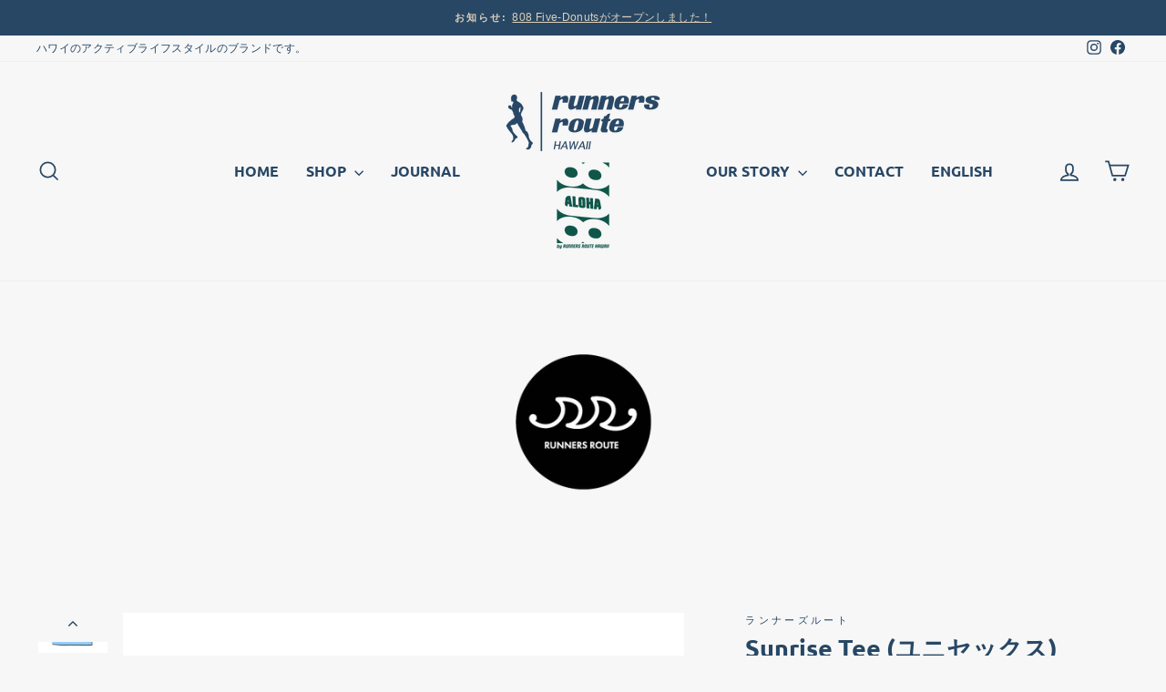

--- FILE ---
content_type: text/html; charset=utf-8
request_url: https://run808.jp/collections/runners-route/products/sunrise-tee-%E3%83%A6%E3%83%8B%E3%82%BB%E3%83%83%E3%82%AF%E3%82%B9?variant=43027232620682
body_size: 42238
content:
<!doctype html>
<html class="no-js" lang="ja" dir="ltr">
<head>
  <meta charset="utf-8">
  <meta http-equiv="X-UA-Compatible" content="IE=edge,chrome=1">
  <meta name="viewport" content="width=device-width,initial-scale=1">
  <meta name="theme-color" content="#cfc1ac">
  <link rel="canonical" href="https://run808.jp/products/sunrise-tee-%e3%83%a6%e3%83%8b%e3%82%bb%e3%83%83%e3%82%af%e3%82%b9">
  <link rel="preconnect" href="https://cdn.shopify.com" crossorigin>
  <link rel="preconnect" href="https://fonts.shopifycdn.com" crossorigin>
  <link rel="dns-prefetch" href="https://productreviews.shopifycdn.com">
  <link rel="dns-prefetch" href="https://ajax.googleapis.com">
  <link rel="dns-prefetch" href="https://maps.googleapis.com">
  <link rel="dns-prefetch" href="https://maps.gstatic.com"><link rel="shortcut icon" href="//run808.jp/cdn/shop/files/web_logo_fav_32x32.png?v=1660264677" type="image/png" /><title>Sunrise Tee (ユニセックス)
&ndash; ランナーズルート ハワイ
</title>
<meta name="description" content="ダイヤモンドヘッド越しのサンライズをイメージしたデザインTシャツです。ハワイを感じさせるグラフィック仕様で、太陽が放つ明るくポジティブなエネルギーを感じることができます。 素材はバーズアイで通気性がよく、速乾性に優れた軽量素材を使用しています。 商品詳細 カラー：サックス / インディゴ、ホワイト / ダークブラウン、シャンパンブルー / ライトブルー、デイジー / ダークグリーン バックプリント ユニセックスサイズ (WS, WM, XS, S, M, L, XL) ポリエステル１００％ 日本製"><meta property="og:site_name" content="ランナーズルート ハワイ">
  <meta property="og:url" content="https://run808.jp/products/sunrise-tee-%e3%83%a6%e3%83%8b%e3%82%bb%e3%83%83%e3%82%af%e3%82%b9">
  <meta property="og:title" content="Sunrise Tee (ユニセックス)">
  <meta property="og:type" content="product">
  <meta property="og:description" content="ダイヤモンドヘッド越しのサンライズをイメージしたデザインTシャツです。ハワイを感じさせるグラフィック仕様で、太陽が放つ明るくポジティブなエネルギーを感じることができます。 素材はバーズアイで通気性がよく、速乾性に優れた軽量素材を使用しています。 商品詳細 カラー：サックス / インディゴ、ホワイト / ダークブラウン、シャンパンブルー / ライトブルー、デイジー / ダークグリーン バックプリント ユニセックスサイズ (WS, WM, XS, S, M, L, XL) ポリエステル１００％ 日本製"><meta property="og:image" content="http://run808.jp/cdn/shop/files/RS_1.jpg?v=1688691765">
    <meta property="og:image:secure_url" content="https://run808.jp/cdn/shop/files/RS_1.jpg?v=1688691765">
    <meta property="og:image:width" content="2000">
    <meta property="og:image:height" content="2000"><meta name="twitter:site" content="@">
  <meta name="twitter:card" content="summary_large_image">
  <meta name="twitter:title" content="Sunrise Tee (ユニセックス)">
  <meta name="twitter:description" content="ダイヤモンドヘッド越しのサンライズをイメージしたデザインTシャツです。ハワイを感じさせるグラフィック仕様で、太陽が放つ明るくポジティブなエネルギーを感じることができます。 素材はバーズアイで通気性がよく、速乾性に優れた軽量素材を使用しています。 商品詳細 カラー：サックス / インディゴ、ホワイト / ダークブラウン、シャンパンブルー / ライトブルー、デイジー / ダークグリーン バックプリント ユニセックスサイズ (WS, WM, XS, S, M, L, XL) ポリエステル１００％ 日本製">
<script async crossorigin fetchpriority="high" src="/cdn/shopifycloud/importmap-polyfill/es-modules-shim.2.4.0.js"></script>
<script type="importmap">
{
  "imports": {
    "element.base-media": "//run808.jp/cdn/shop/t/18/assets/element.base-media.js?v=61305152781971747521759471395",
    "element.image.parallax": "//run808.jp/cdn/shop/t/18/assets/element.image.parallax.js?v=59188309605188605141759471395",
    "element.model": "//run808.jp/cdn/shop/t/18/assets/element.model.js?v=104979259955732717291759471395",
    "element.quantity-selector": "//run808.jp/cdn/shop/t/18/assets/element.quantity-selector.js?v=68208048201360514121759471395",
    "element.text.rte": "//run808.jp/cdn/shop/t/18/assets/element.text.rte.js?v=28194737298593644281759471395",
    "element.video": "//run808.jp/cdn/shop/t/18/assets/element.video.js?v=110560105447302630031759471395",
    "is-land": "//run808.jp/cdn/shop/t/18/assets/is-land.min.js?v=92343381495565747271759471396",
    "util.misc": "//run808.jp/cdn/shop/t/18/assets/util.misc.js?v=117964846174238173191759471396",
    "util.product-loader": "//run808.jp/cdn/shop/t/18/assets/util.product-loader.js?v=71947287259713254281759471396",
    "util.resource-loader": "//run808.jp/cdn/shop/t/18/assets/util.resource-loader.js?v=81301169148003274841759471396",
    "vendor.in-view": "//run808.jp/cdn/shop/t/18/assets/vendor.in-view.js?v=126891093837844970591759471396"
  }
}
</script><script type="module" src="//run808.jp/cdn/shop/t/18/assets/is-land.min.js?v=92343381495565747271759471396"></script>
<style data-shopify>@font-face {
  font-family: Ubuntu;
  font-weight: 700;
  font-style: normal;
  font-display: swap;
  src: url("//run808.jp/cdn/fonts/ubuntu/ubuntu_n7.4a6a6a4bfdf210d52361d51ed5ba695d22312936.woff2") format("woff2"),
       url("//run808.jp/cdn/fonts/ubuntu/ubuntu_n7.fa4aeac3536c478d3ad5cc842b960c40fcfddac6.woff") format("woff");
}

  

  
  
  
</style><link href="//run808.jp/cdn/shop/t/18/assets/theme.css?v=93626464380700918791759471418" rel="stylesheet" type="text/css" media="all" />
<style data-shopify>:root {
    --typeHeaderPrimary: Ubuntu;
    --typeHeaderFallback: sans-serif;
    --typeHeaderSize: 32px;
    --typeHeaderWeight: 700;
    --typeHeaderLineHeight: 1;
    --typeHeaderSpacing: 0.0em;

    --typeBasePrimary:"system_ui";
    --typeBaseFallback:-apple-system, 'Segoe UI', Roboto, 'Helvetica Neue', 'Noto Sans', 'Liberation Sans', Arial, sans-serif, 'Apple Color Emoji', 'Segoe UI Emoji', 'Segoe UI Symbol', 'Noto Color Emoji';
    --typeBaseSize: 14px;
    --typeBaseWeight: 400;
    --typeBaseSpacing: 0.025em;
    --typeBaseLineHeight: 1.6;
    --typeBaselineHeightMinus01: 1.5;

    --typeCollectionTitle: 24px;

    --iconWeight: 4px;
    --iconLinecaps: miter;

    
        --buttonRadius: 0;
    

    --colorGridOverlayOpacity: 0.2;
    --colorAnnouncement: #274765;
    --colorAnnouncementText: #dfcfb7;

    --colorBody: #f7f7f7;
    --colorBodyAlpha05: rgba(247, 247, 247, 0.05);
    --colorBodyDim: #eaeaea;
    --colorBodyLightDim: #f2f2f2;
    --colorBodyMediumDim: #ededed;


    --colorBorder: #cfc1ac;

    --colorBtnPrimary: #cfc1ac;
    --colorBtnPrimaryLight: #e2d9cc;
    --colorBtnPrimaryDim: #c6b59c;
    --colorBtnPrimaryText: #ffffff;

    --colorCartDot: #ff4f33;

    --colorDrawers: #ffffff;
    --colorDrawersDim: #f2f2f2;
    --colorDrawerBorder: #cfc1ac;
    --colorDrawerText: #274765;
    --colorDrawerTextDark: #12202e;
    --colorDrawerButton: #cfc1ac;
    --colorDrawerButtonText: #ffffff;

    --colorFooter: #274765;
    --colorFooterText: #dfcfb7;
    --colorFooterTextAlpha01: #dfcfb7;

    --colorGridOverlay: #274765;
    --colorGridOverlayOpacity: 0.1;

    --colorHeaderTextAlpha01: rgba(39, 71, 101, 0.1);

    --colorHeroText: #ffffff;

    --colorSmallImageBg: #ffffff;
    --colorLargeImageBg: #ffffff;

    --colorImageOverlay: #274765;
    --colorImageOverlayOpacity: 0.0;
    --colorImageOverlayTextShadow: 0.2;

    --colorLink: #274765;

    --colorModalBg: rgba(230, 230, 230, 0.6);

    --colorNav: #f7f7f7;
    --colorNavText: #274765;

    --colorPrice: #1c1d1d;

    --colorSaleTag: #000000;
    --colorSaleTagText: #ffffff;

    --colorTextBody: #274765;
    --colorTextBodyAlpha015: rgba(39, 71, 101, 0.15);
    --colorTextBodyAlpha005: rgba(39, 71, 101, 0.05);
    --colorTextBodyAlpha008: rgba(39, 71, 101, 0.08);
    --colorTextSavings: #C20000;

    --urlIcoSelect: url(//run808.jp/cdn/shop/t/18/assets/ico-select.svg);
    --urlIcoSelectFooter: url(//run808.jp/cdn/shop/t/18/assets/ico-select-footer.svg);
    --urlIcoSelectWhite: url(//run808.jp/cdn/shop/t/18/assets/ico-select-white.svg);

    --grid-gutter: 17px;
    --drawer-gutter: 20px;

    --sizeChartMargin: 25px 0;
    --sizeChartIconMargin: 5px;

    --newsletterReminderPadding: 40px;

    /*Shop Pay Installments*/
    --color-body-text: #274765;
    --color-body: #f7f7f7;
    --color-bg: #f7f7f7;
    }

    .placeholder-content {
    background-image: linear-gradient(100deg, #ffffff 40%, #f7f7f7 63%, #ffffff 79%);
    }</style><script>
    document.documentElement.className = document.documentElement.className.replace('no-js', 'js');

    window.theme = window.theme || {};
    theme.routes = {
      home: "/",
      cart: "/cart.js",
      cartPage: "/cart",
      cartAdd: "/cart/add.js",
      cartChange: "/cart/change.js",
      search: "/search",
      predictiveSearch: "/search/suggest"
    };
    theme.strings = {
      soldOut: "売り切れ",
      unavailable: "在庫なし",
      inStockLabel: "在庫あり、出荷可能",
      oneStockLabel: "残りわずか - 残り [count] つ",
      otherStockLabel: "残りわずか - 残り [count] つ",
      willNotShipUntil: "出荷準備中 [date]",
      willBeInStockAfter: "再入荷 [date]",
      waitingForStock: "まもなく入荷",
      savePrice: "[saved_amount] オフ！",
      cartEmpty: "現在、カートは空です。",
      cartTermsConfirmation: "チェックアウトするには、利用規約とストアポリシーに同意する必要があります",
      searchCollections: "コレクション:",
      searchPages: "ページ:",
      searchArticles: "記事:",
      productFrom: " から",
      maxQuantity: "カートに入れられるのは、[title]の[quantity]のみです。"
    };
    theme.settings = {
      cartType: "drawer",
      isCustomerTemplate: false,
      moneyFormat: "¥{{amount_no_decimals}}",
      saveType: "percent",
      productImageSize: "square",
      productImageCover: true,
      predictiveSearch: true,
      predictiveSearchType: null,
      predictiveSearchVendor: false,
      predictiveSearchPrice: false,
      quickView: true,
      themeName: 'Impulse',
      themeVersion: "8.1.0"
    };
  </script>

  <script>window.performance && window.performance.mark && window.performance.mark('shopify.content_for_header.start');</script><meta name="facebook-domain-verification" content="i2b1xujtx68bd9lsfl253msygrhibn">
<meta name="google-site-verification" content="YS4tEhxRqnQ07S4i3CiHYzz9xDJZr1lnakZjyLg5C1o">
<meta id="shopify-digital-wallet" name="shopify-digital-wallet" content="/59915894922/digital_wallets/dialog">
<meta name="shopify-checkout-api-token" content="d88b6e573e88ca479b5a5c37c0900c53">
<link rel="alternate" type="application/json+oembed" href="https://run808.jp/products/sunrise-tee-%e3%83%a6%e3%83%8b%e3%82%bb%e3%83%83%e3%82%af%e3%82%b9.oembed">
<script async="async" src="/checkouts/internal/preloads.js?locale=ja-JP"></script>
<link rel="preconnect" href="https://shop.app" crossorigin="anonymous">
<script async="async" src="https://shop.app/checkouts/internal/preloads.js?locale=ja-JP&shop_id=59915894922" crossorigin="anonymous"></script>
<script id="apple-pay-shop-capabilities" type="application/json">{"shopId":59915894922,"countryCode":"JP","currencyCode":"JPY","merchantCapabilities":["supports3DS"],"merchantId":"gid:\/\/shopify\/Shop\/59915894922","merchantName":"ランナーズルート ハワイ","requiredBillingContactFields":["postalAddress","email"],"requiredShippingContactFields":["postalAddress","email"],"shippingType":"shipping","supportedNetworks":["visa","masterCard","amex","jcb","discover"],"total":{"type":"pending","label":"ランナーズルート ハワイ","amount":"1.00"},"shopifyPaymentsEnabled":true,"supportsSubscriptions":true}</script>
<script id="shopify-features" type="application/json">{"accessToken":"d88b6e573e88ca479b5a5c37c0900c53","betas":["rich-media-storefront-analytics"],"domain":"run808.jp","predictiveSearch":false,"shopId":59915894922,"locale":"ja"}</script>
<script>var Shopify = Shopify || {};
Shopify.shop = "jp-run808.myshopify.com";
Shopify.locale = "ja";
Shopify.currency = {"active":"JPY","rate":"1.0"};
Shopify.country = "JP";
Shopify.theme = {"name":"Impulse_v8.1.0_100325","id":147498172554,"schema_name":"Impulse","schema_version":"8.1.0","theme_store_id":857,"role":"main"};
Shopify.theme.handle = "null";
Shopify.theme.style = {"id":null,"handle":null};
Shopify.cdnHost = "run808.jp/cdn";
Shopify.routes = Shopify.routes || {};
Shopify.routes.root = "/";</script>
<script type="module">!function(o){(o.Shopify=o.Shopify||{}).modules=!0}(window);</script>
<script>!function(o){function n(){var o=[];function n(){o.push(Array.prototype.slice.apply(arguments))}return n.q=o,n}var t=o.Shopify=o.Shopify||{};t.loadFeatures=n(),t.autoloadFeatures=n()}(window);</script>
<script>
  window.ShopifyPay = window.ShopifyPay || {};
  window.ShopifyPay.apiHost = "shop.app\/pay";
  window.ShopifyPay.redirectState = null;
</script>
<script id="shop-js-analytics" type="application/json">{"pageType":"product"}</script>
<script defer="defer" async type="module" src="//run808.jp/cdn/shopifycloud/shop-js/modules/v2/client.init-shop-cart-sync_CSE-8ASR.ja.esm.js"></script>
<script defer="defer" async type="module" src="//run808.jp/cdn/shopifycloud/shop-js/modules/v2/chunk.common_DDD8GOhs.esm.js"></script>
<script defer="defer" async type="module" src="//run808.jp/cdn/shopifycloud/shop-js/modules/v2/chunk.modal_B6JNj9sU.esm.js"></script>
<script type="module">
  await import("//run808.jp/cdn/shopifycloud/shop-js/modules/v2/client.init-shop-cart-sync_CSE-8ASR.ja.esm.js");
await import("//run808.jp/cdn/shopifycloud/shop-js/modules/v2/chunk.common_DDD8GOhs.esm.js");
await import("//run808.jp/cdn/shopifycloud/shop-js/modules/v2/chunk.modal_B6JNj9sU.esm.js");

  window.Shopify.SignInWithShop?.initShopCartSync?.({"fedCMEnabled":true,"windoidEnabled":true});

</script>
<script>
  window.Shopify = window.Shopify || {};
  if (!window.Shopify.featureAssets) window.Shopify.featureAssets = {};
  window.Shopify.featureAssets['shop-js'] = {"shop-cart-sync":["modules/v2/client.shop-cart-sync_BCoLmxl3.ja.esm.js","modules/v2/chunk.common_DDD8GOhs.esm.js","modules/v2/chunk.modal_B6JNj9sU.esm.js"],"init-fed-cm":["modules/v2/client.init-fed-cm_BUzkuSqB.ja.esm.js","modules/v2/chunk.common_DDD8GOhs.esm.js","modules/v2/chunk.modal_B6JNj9sU.esm.js"],"init-shop-email-lookup-coordinator":["modules/v2/client.init-shop-email-lookup-coordinator_BW32axq4.ja.esm.js","modules/v2/chunk.common_DDD8GOhs.esm.js","modules/v2/chunk.modal_B6JNj9sU.esm.js"],"init-windoid":["modules/v2/client.init-windoid_BvNGLRkF.ja.esm.js","modules/v2/chunk.common_DDD8GOhs.esm.js","modules/v2/chunk.modal_B6JNj9sU.esm.js"],"shop-button":["modules/v2/client.shop-button_CH0XKSrs.ja.esm.js","modules/v2/chunk.common_DDD8GOhs.esm.js","modules/v2/chunk.modal_B6JNj9sU.esm.js"],"shop-cash-offers":["modules/v2/client.shop-cash-offers_DjoQtMHe.ja.esm.js","modules/v2/chunk.common_DDD8GOhs.esm.js","modules/v2/chunk.modal_B6JNj9sU.esm.js"],"shop-toast-manager":["modules/v2/client.shop-toast-manager_B8NLGr5M.ja.esm.js","modules/v2/chunk.common_DDD8GOhs.esm.js","modules/v2/chunk.modal_B6JNj9sU.esm.js"],"init-shop-cart-sync":["modules/v2/client.init-shop-cart-sync_CSE-8ASR.ja.esm.js","modules/v2/chunk.common_DDD8GOhs.esm.js","modules/v2/chunk.modal_B6JNj9sU.esm.js"],"init-customer-accounts-sign-up":["modules/v2/client.init-customer-accounts-sign-up_C-LwrDE-.ja.esm.js","modules/v2/client.shop-login-button_D0X6bVTm.ja.esm.js","modules/v2/chunk.common_DDD8GOhs.esm.js","modules/v2/chunk.modal_B6JNj9sU.esm.js"],"pay-button":["modules/v2/client.pay-button_imCDqct4.ja.esm.js","modules/v2/chunk.common_DDD8GOhs.esm.js","modules/v2/chunk.modal_B6JNj9sU.esm.js"],"init-customer-accounts":["modules/v2/client.init-customer-accounts_CxIJyI-K.ja.esm.js","modules/v2/client.shop-login-button_D0X6bVTm.ja.esm.js","modules/v2/chunk.common_DDD8GOhs.esm.js","modules/v2/chunk.modal_B6JNj9sU.esm.js"],"avatar":["modules/v2/client.avatar_BTnouDA3.ja.esm.js"],"init-shop-for-new-customer-accounts":["modules/v2/client.init-shop-for-new-customer-accounts_DRBL7B82.ja.esm.js","modules/v2/client.shop-login-button_D0X6bVTm.ja.esm.js","modules/v2/chunk.common_DDD8GOhs.esm.js","modules/v2/chunk.modal_B6JNj9sU.esm.js"],"shop-follow-button":["modules/v2/client.shop-follow-button_D610YzXR.ja.esm.js","modules/v2/chunk.common_DDD8GOhs.esm.js","modules/v2/chunk.modal_B6JNj9sU.esm.js"],"checkout-modal":["modules/v2/client.checkout-modal_NhzDspE5.ja.esm.js","modules/v2/chunk.common_DDD8GOhs.esm.js","modules/v2/chunk.modal_B6JNj9sU.esm.js"],"shop-login-button":["modules/v2/client.shop-login-button_D0X6bVTm.ja.esm.js","modules/v2/chunk.common_DDD8GOhs.esm.js","modules/v2/chunk.modal_B6JNj9sU.esm.js"],"lead-capture":["modules/v2/client.lead-capture_pLpCOlEn.ja.esm.js","modules/v2/chunk.common_DDD8GOhs.esm.js","modules/v2/chunk.modal_B6JNj9sU.esm.js"],"shop-login":["modules/v2/client.shop-login_DiHM-Diw.ja.esm.js","modules/v2/chunk.common_DDD8GOhs.esm.js","modules/v2/chunk.modal_B6JNj9sU.esm.js"],"payment-terms":["modules/v2/client.payment-terms_BdLTgEH_.ja.esm.js","modules/v2/chunk.common_DDD8GOhs.esm.js","modules/v2/chunk.modal_B6JNj9sU.esm.js"]};
</script>
<script>(function() {
  var isLoaded = false;
  function asyncLoad() {
    if (isLoaded) return;
    isLoaded = true;
    var urls = ["https:\/\/cdn.nfcube.com\/b913e1bba3edb3134b25fa66be9b6e36.js?shop=jp-run808.myshopify.com","https:\/\/app.kiwisizing.com\/web\/js\/dist\/kiwiSizing\/plugin\/SizingPlugin.prod.js?v=331\u0026shop=jp-run808.myshopify.com"];
    for (var i = 0; i < urls.length; i++) {
      var s = document.createElement('script');
      s.type = 'text/javascript';
      s.async = true;
      s.src = urls[i];
      var x = document.getElementsByTagName('script')[0];
      x.parentNode.insertBefore(s, x);
    }
  };
  if(window.attachEvent) {
    window.attachEvent('onload', asyncLoad);
  } else {
    window.addEventListener('load', asyncLoad, false);
  }
})();</script>
<script id="__st">var __st={"a":59915894922,"offset":32400,"reqid":"3da7de24-acd8-4f89-a1a5-295269a9a805-1769866662","pageurl":"run808.jp\/collections\/runners-route\/products\/sunrise-tee-%E3%83%A6%E3%83%8B%E3%82%BB%E3%83%83%E3%82%AF%E3%82%B9?variant=43027232620682","u":"f7186c0da58a","p":"product","rtyp":"product","rid":7741910909066};</script>
<script>window.ShopifyPaypalV4VisibilityTracking = true;</script>
<script id="captcha-bootstrap">!function(){'use strict';const t='contact',e='account',n='new_comment',o=[[t,t],['blogs',n],['comments',n],[t,'customer']],c=[[e,'customer_login'],[e,'guest_login'],[e,'recover_customer_password'],[e,'create_customer']],r=t=>t.map((([t,e])=>`form[action*='/${t}']:not([data-nocaptcha='true']) input[name='form_type'][value='${e}']`)).join(','),a=t=>()=>t?[...document.querySelectorAll(t)].map((t=>t.form)):[];function s(){const t=[...o],e=r(t);return a(e)}const i='password',u='form_key',d=['recaptcha-v3-token','g-recaptcha-response','h-captcha-response',i],f=()=>{try{return window.sessionStorage}catch{return}},m='__shopify_v',_=t=>t.elements[u];function p(t,e,n=!1){try{const o=window.sessionStorage,c=JSON.parse(o.getItem(e)),{data:r}=function(t){const{data:e,action:n}=t;return t[m]||n?{data:e,action:n}:{data:t,action:n}}(c);for(const[e,n]of Object.entries(r))t.elements[e]&&(t.elements[e].value=n);n&&o.removeItem(e)}catch(o){console.error('form repopulation failed',{error:o})}}const l='form_type',E='cptcha';function T(t){t.dataset[E]=!0}const w=window,h=w.document,L='Shopify',v='ce_forms',y='captcha';let A=!1;((t,e)=>{const n=(g='f06e6c50-85a8-45c8-87d0-21a2b65856fe',I='https://cdn.shopify.com/shopifycloud/storefront-forms-hcaptcha/ce_storefront_forms_captcha_hcaptcha.v1.5.2.iife.js',D={infoText:'hCaptchaによる保護',privacyText:'プライバシー',termsText:'利用規約'},(t,e,n)=>{const o=w[L][v],c=o.bindForm;if(c)return c(t,g,e,D).then(n);var r;o.q.push([[t,g,e,D],n]),r=I,A||(h.body.append(Object.assign(h.createElement('script'),{id:'captcha-provider',async:!0,src:r})),A=!0)});var g,I,D;w[L]=w[L]||{},w[L][v]=w[L][v]||{},w[L][v].q=[],w[L][y]=w[L][y]||{},w[L][y].protect=function(t,e){n(t,void 0,e),T(t)},Object.freeze(w[L][y]),function(t,e,n,w,h,L){const[v,y,A,g]=function(t,e,n){const i=e?o:[],u=t?c:[],d=[...i,...u],f=r(d),m=r(i),_=r(d.filter((([t,e])=>n.includes(e))));return[a(f),a(m),a(_),s()]}(w,h,L),I=t=>{const e=t.target;return e instanceof HTMLFormElement?e:e&&e.form},D=t=>v().includes(t);t.addEventListener('submit',(t=>{const e=I(t);if(!e)return;const n=D(e)&&!e.dataset.hcaptchaBound&&!e.dataset.recaptchaBound,o=_(e),c=g().includes(e)&&(!o||!o.value);(n||c)&&t.preventDefault(),c&&!n&&(function(t){try{if(!f())return;!function(t){const e=f();if(!e)return;const n=_(t);if(!n)return;const o=n.value;o&&e.removeItem(o)}(t);const e=Array.from(Array(32),(()=>Math.random().toString(36)[2])).join('');!function(t,e){_(t)||t.append(Object.assign(document.createElement('input'),{type:'hidden',name:u})),t.elements[u].value=e}(t,e),function(t,e){const n=f();if(!n)return;const o=[...t.querySelectorAll(`input[type='${i}']`)].map((({name:t})=>t)),c=[...d,...o],r={};for(const[a,s]of new FormData(t).entries())c.includes(a)||(r[a]=s);n.setItem(e,JSON.stringify({[m]:1,action:t.action,data:r}))}(t,e)}catch(e){console.error('failed to persist form',e)}}(e),e.submit())}));const S=(t,e)=>{t&&!t.dataset[E]&&(n(t,e.some((e=>e===t))),T(t))};for(const o of['focusin','change'])t.addEventListener(o,(t=>{const e=I(t);D(e)&&S(e,y())}));const B=e.get('form_key'),M=e.get(l),P=B&&M;t.addEventListener('DOMContentLoaded',(()=>{const t=y();if(P)for(const e of t)e.elements[l].value===M&&p(e,B);[...new Set([...A(),...v().filter((t=>'true'===t.dataset.shopifyCaptcha))])].forEach((e=>S(e,t)))}))}(h,new URLSearchParams(w.location.search),n,t,e,['guest_login'])})(!0,!0)}();</script>
<script integrity="sha256-4kQ18oKyAcykRKYeNunJcIwy7WH5gtpwJnB7kiuLZ1E=" data-source-attribution="shopify.loadfeatures" defer="defer" src="//run808.jp/cdn/shopifycloud/storefront/assets/storefront/load_feature-a0a9edcb.js" crossorigin="anonymous"></script>
<script crossorigin="anonymous" defer="defer" src="//run808.jp/cdn/shopifycloud/storefront/assets/shopify_pay/storefront-65b4c6d7.js?v=20250812"></script>
<script data-source-attribution="shopify.dynamic_checkout.dynamic.init">var Shopify=Shopify||{};Shopify.PaymentButton=Shopify.PaymentButton||{isStorefrontPortableWallets:!0,init:function(){window.Shopify.PaymentButton.init=function(){};var t=document.createElement("script");t.src="https://run808.jp/cdn/shopifycloud/portable-wallets/latest/portable-wallets.ja.js",t.type="module",document.head.appendChild(t)}};
</script>
<script data-source-attribution="shopify.dynamic_checkout.buyer_consent">
  function portableWalletsHideBuyerConsent(e){var t=document.getElementById("shopify-buyer-consent"),n=document.getElementById("shopify-subscription-policy-button");t&&n&&(t.classList.add("hidden"),t.setAttribute("aria-hidden","true"),n.removeEventListener("click",e))}function portableWalletsShowBuyerConsent(e){var t=document.getElementById("shopify-buyer-consent"),n=document.getElementById("shopify-subscription-policy-button");t&&n&&(t.classList.remove("hidden"),t.removeAttribute("aria-hidden"),n.addEventListener("click",e))}window.Shopify?.PaymentButton&&(window.Shopify.PaymentButton.hideBuyerConsent=portableWalletsHideBuyerConsent,window.Shopify.PaymentButton.showBuyerConsent=portableWalletsShowBuyerConsent);
</script>
<script>
  function portableWalletsCleanup(e){e&&e.src&&console.error("Failed to load portable wallets script "+e.src);var t=document.querySelectorAll("shopify-accelerated-checkout .shopify-payment-button__skeleton, shopify-accelerated-checkout-cart .wallet-cart-button__skeleton"),e=document.getElementById("shopify-buyer-consent");for(let e=0;e<t.length;e++)t[e].remove();e&&e.remove()}function portableWalletsNotLoadedAsModule(e){e instanceof ErrorEvent&&"string"==typeof e.message&&e.message.includes("import.meta")&&"string"==typeof e.filename&&e.filename.includes("portable-wallets")&&(window.removeEventListener("error",portableWalletsNotLoadedAsModule),window.Shopify.PaymentButton.failedToLoad=e,"loading"===document.readyState?document.addEventListener("DOMContentLoaded",window.Shopify.PaymentButton.init):window.Shopify.PaymentButton.init())}window.addEventListener("error",portableWalletsNotLoadedAsModule);
</script>

<script type="module" src="https://run808.jp/cdn/shopifycloud/portable-wallets/latest/portable-wallets.ja.js" onError="portableWalletsCleanup(this)" crossorigin="anonymous"></script>
<script nomodule>
  document.addEventListener("DOMContentLoaded", portableWalletsCleanup);
</script>

<link id="shopify-accelerated-checkout-styles" rel="stylesheet" media="screen" href="https://run808.jp/cdn/shopifycloud/portable-wallets/latest/accelerated-checkout-backwards-compat.css" crossorigin="anonymous">
<style id="shopify-accelerated-checkout-cart">
        #shopify-buyer-consent {
  margin-top: 1em;
  display: inline-block;
  width: 100%;
}

#shopify-buyer-consent.hidden {
  display: none;
}

#shopify-subscription-policy-button {
  background: none;
  border: none;
  padding: 0;
  text-decoration: underline;
  font-size: inherit;
  cursor: pointer;
}

#shopify-subscription-policy-button::before {
  box-shadow: none;
}

      </style>

<script>window.performance && window.performance.mark && window.performance.mark('shopify.content_for_header.end');</script>

  <style data-shopify>
    :root {
      /* Root Variables */
      /* ========================= */
      --root-color-primary: #274765;
      --color-primary: #274765;
      --root-color-secondary: #f7f7f7;
      --color-secondary: #f7f7f7;
      --color-sale-tag: #000000;
      --color-sale-tag-text: #ffffff;
      --layout-section-padding-block: 3rem;
      --layout-section-padding-inline--md: 40px;
      --layout-section-max-inline-size: 1420px; 


      /* Text */
      /* ========================= */
      
      /* Body Font Styles */
      --element-text-font-family--body: "system_ui";
      --element-text-font-family-fallback--body: -apple-system, 'Segoe UI', Roboto, 'Helvetica Neue', 'Noto Sans', 'Liberation Sans', Arial, sans-serif, 'Apple Color Emoji', 'Segoe UI Emoji', 'Segoe UI Symbol', 'Noto Color Emoji';
      --element-text-font-weight--body: 400;
      --element-text-letter-spacing--body: 0.025em;
      --element-text-text-transform--body: none;

      /* Body Font Sizes */
      --element-text-font-size--body: initial;
      --element-text-font-size--body-xs: 10px;
      --element-text-font-size--body-sm: 12px;
      --element-text-font-size--body-md: 14px;
      --element-text-font-size--body-lg: 16px;
      
      /* Body Line Heights */
      --element-text-line-height--body: 1.6;

      /* Heading Font Styles */
      --element-text-font-family--heading: Ubuntu;
      --element-text-font-family-fallback--heading: sans-serif;
      --element-text-font-weight--heading: 700;
      --element-text-letter-spacing--heading: 0.0em;
      
       
      
      
      /* Heading Font Sizes */
      --element-text-font-size--heading-2xl: 48px;
      --element-text-font-size--heading-xl: 32px;
      --element-text-font-size--heading-lg: 26px;
      --element-text-font-size--heading-md: 24px;
      --element-text-font-size--heading-sm: 18px;
      --element-text-font-size--heading-xs: 16px;
      
      /* Heading Line Heights */
      --element-text-line-height--heading: 1;

      /* Buttons */
      /* ========================= */
      
          --element-button-radius: 0;
      

      --element-button-padding-block: 12px;
      --element-button-text-transform: uppercase;
      --element-button-font-weight: 800;
      --element-button-font-size: max(calc(var(--typeBaseSize) - 4px), 13px);
      --element-button-letter-spacing: .3em;

      /* Base Color Variables */
      --element-button-color-primary: #cfc1ac;
      --element-button-color-secondary: #ffffff;
      --element-button-shade-border: 100%;

      /* Hover State Variables */
      --element-button-shade-background--hover: 0%;
      --element-button-shade-border--hover: 100%;

      /* Focus State Variables */
      --element-button-color-focus: var(--color-focus);

      /* Inputs */
      /* ========================= */
      
          --element-icon-radius: 0;
      

      --element-input-font-size: var(--element-text-font-size--body-sm);
      --element-input-box-shadow-shade: 100%;

      /* Hover State Variables */
      --element-input-background-shade--hover: 0%;
      --element-input-box-shadow-spread-radius--hover: 1px;
    }

    @media only screen and (max-width: 768px) {
      :root {
        --element-button-font-size: max(calc(var(--typeBaseSize) - 5px), 11px);
      }
    }

    .element-radio {
        &:has(input[type='radio']:checked) {
          --element-button-color: var(--element-button-color-secondary);
        }
    }

    /* ATC Button Overrides */
    /* ========================= */

    .element-button[type="submit"],
    .element-button[type="submit"] .element-text,
    .element-button--shopify-payment-wrapper button {
      --element-button-padding-block: 13px;
      --element-button-padding-inline: 20px;
      --element-button-line-height: 1.42;
      --_font-size--body-md: var(--element-button-font-size);

      line-height: 1.42 !important;
    }

    /* When dynamic checkout is enabled */
    product-form:has(.element-button--shopify-payment-wrapper) {
      --element-button-color: #274765;

      .element-button[type="submit"],
      .element-button--shopify-payment-wrapper button {
        min-height: 50px !important;
      }

      .shopify-payment-button {
        margin: 0;
      }
    }

    /* Hover animation for non-angled buttons */
    body:not([data-button_style='angled']) .element-button[type="submit"] {
      position: relative;
      overflow: hidden;

      &:after {
        content: '';
        position: absolute;
        top: 0;
        left: 150%;
        width: 200%;
        height: 100%;
        transform: skewX(-20deg);
        background-image: linear-gradient(to right,transparent, rgba(255,255,255,.25),transparent);
      }

      &:hover:after {
        animation: shine 0.75s cubic-bezier(0.01, 0.56, 1, 1);
      }
    }

    /* ANGLED STYLE - ATC Button Overrides */
    /* ========================= */
    
    [data-button_style='angled'] {
      --element-button-shade-background--active: var(--element-button-shade-background);
      --element-button-shade-border--active: var(--element-button-shade-border);

      .element-button[type="submit"] {
        --_box-shadow: none;

        position: relative;
        max-width: 94%;
        border-top: 1px solid #cfc1ac;
        border-bottom: 1px solid #cfc1ac;
        
        &:before,
        &:after {
          content: '';
          position: absolute;
          display: block;
          top: -1px;
          bottom: -1px;
          width: 20px;
          transform: skewX(-12deg);
          background-color: #cfc1ac;
        }
        
        &:before {
          left: -6px;
        }
        
        &:after {
          right: -6px;
        }
      }

      /* When dynamic checkout is enabled */
      product-form:has(.element-button--shopify-payment-wrapper) {
        .element-button[type="submit"]:before,
        .element-button[type="submit"]:after {
          background-color: color-mix(in srgb,var(--_color-text) var(--_shade-background),var(--_color-background));
          border-top: 1px solid #cfc1ac;
          border-bottom: 1px solid #cfc1ac;
        }

        .element-button[type="submit"]:before {
          border-left: 1px solid #cfc1ac;
        }
        
        .element-button[type="submit"]:after {
          border-right: 1px solid #cfc1ac;
        }
      }

      .element-button--shopify-payment-wrapper {
        --_color-background: #cfc1ac;

        button:hover,
        button:before,
        button:after {
          background-color: color-mix(in srgb,var(--_color-text) var(--_shade-background),var(--_color-background)) !important;
        }

        button:not(button:focus-visible) {
          box-shadow: none !important;
        }
      }
    }
  </style>

  <script src="//run808.jp/cdn/shop/t/18/assets/vendor-scripts-v11.js" defer="defer"></script><script src="//run808.jp/cdn/shop/t/18/assets/theme.js?v=22325264162658116151759471396" defer="defer"></script>
<link href="https://monorail-edge.shopifysvc.com" rel="dns-prefetch">
<script>(function(){if ("sendBeacon" in navigator && "performance" in window) {try {var session_token_from_headers = performance.getEntriesByType('navigation')[0].serverTiming.find(x => x.name == '_s').description;} catch {var session_token_from_headers = undefined;}var session_cookie_matches = document.cookie.match(/_shopify_s=([^;]*)/);var session_token_from_cookie = session_cookie_matches && session_cookie_matches.length === 2 ? session_cookie_matches[1] : "";var session_token = session_token_from_headers || session_token_from_cookie || "";function handle_abandonment_event(e) {var entries = performance.getEntries().filter(function(entry) {return /monorail-edge.shopifysvc.com/.test(entry.name);});if (!window.abandonment_tracked && entries.length === 0) {window.abandonment_tracked = true;var currentMs = Date.now();var navigation_start = performance.timing.navigationStart;var payload = {shop_id: 59915894922,url: window.location.href,navigation_start,duration: currentMs - navigation_start,session_token,page_type: "product"};window.navigator.sendBeacon("https://monorail-edge.shopifysvc.com/v1/produce", JSON.stringify({schema_id: "online_store_buyer_site_abandonment/1.1",payload: payload,metadata: {event_created_at_ms: currentMs,event_sent_at_ms: currentMs}}));}}window.addEventListener('pagehide', handle_abandonment_event);}}());</script>
<script id="web-pixels-manager-setup">(function e(e,d,r,n,o){if(void 0===o&&(o={}),!Boolean(null===(a=null===(i=window.Shopify)||void 0===i?void 0:i.analytics)||void 0===a?void 0:a.replayQueue)){var i,a;window.Shopify=window.Shopify||{};var t=window.Shopify;t.analytics=t.analytics||{};var s=t.analytics;s.replayQueue=[],s.publish=function(e,d,r){return s.replayQueue.push([e,d,r]),!0};try{self.performance.mark("wpm:start")}catch(e){}var l=function(){var e={modern:/Edge?\/(1{2}[4-9]|1[2-9]\d|[2-9]\d{2}|\d{4,})\.\d+(\.\d+|)|Firefox\/(1{2}[4-9]|1[2-9]\d|[2-9]\d{2}|\d{4,})\.\d+(\.\d+|)|Chrom(ium|e)\/(9{2}|\d{3,})\.\d+(\.\d+|)|(Maci|X1{2}).+ Version\/(15\.\d+|(1[6-9]|[2-9]\d|\d{3,})\.\d+)([,.]\d+|)( \(\w+\)|)( Mobile\/\w+|) Safari\/|Chrome.+OPR\/(9{2}|\d{3,})\.\d+\.\d+|(CPU[ +]OS|iPhone[ +]OS|CPU[ +]iPhone|CPU IPhone OS|CPU iPad OS)[ +]+(15[._]\d+|(1[6-9]|[2-9]\d|\d{3,})[._]\d+)([._]\d+|)|Android:?[ /-](13[3-9]|1[4-9]\d|[2-9]\d{2}|\d{4,})(\.\d+|)(\.\d+|)|Android.+Firefox\/(13[5-9]|1[4-9]\d|[2-9]\d{2}|\d{4,})\.\d+(\.\d+|)|Android.+Chrom(ium|e)\/(13[3-9]|1[4-9]\d|[2-9]\d{2}|\d{4,})\.\d+(\.\d+|)|SamsungBrowser\/([2-9]\d|\d{3,})\.\d+/,legacy:/Edge?\/(1[6-9]|[2-9]\d|\d{3,})\.\d+(\.\d+|)|Firefox\/(5[4-9]|[6-9]\d|\d{3,})\.\d+(\.\d+|)|Chrom(ium|e)\/(5[1-9]|[6-9]\d|\d{3,})\.\d+(\.\d+|)([\d.]+$|.*Safari\/(?![\d.]+ Edge\/[\d.]+$))|(Maci|X1{2}).+ Version\/(10\.\d+|(1[1-9]|[2-9]\d|\d{3,})\.\d+)([,.]\d+|)( \(\w+\)|)( Mobile\/\w+|) Safari\/|Chrome.+OPR\/(3[89]|[4-9]\d|\d{3,})\.\d+\.\d+|(CPU[ +]OS|iPhone[ +]OS|CPU[ +]iPhone|CPU IPhone OS|CPU iPad OS)[ +]+(10[._]\d+|(1[1-9]|[2-9]\d|\d{3,})[._]\d+)([._]\d+|)|Android:?[ /-](13[3-9]|1[4-9]\d|[2-9]\d{2}|\d{4,})(\.\d+|)(\.\d+|)|Mobile Safari.+OPR\/([89]\d|\d{3,})\.\d+\.\d+|Android.+Firefox\/(13[5-9]|1[4-9]\d|[2-9]\d{2}|\d{4,})\.\d+(\.\d+|)|Android.+Chrom(ium|e)\/(13[3-9]|1[4-9]\d|[2-9]\d{2}|\d{4,})\.\d+(\.\d+|)|Android.+(UC? ?Browser|UCWEB|U3)[ /]?(15\.([5-9]|\d{2,})|(1[6-9]|[2-9]\d|\d{3,})\.\d+)\.\d+|SamsungBrowser\/(5\.\d+|([6-9]|\d{2,})\.\d+)|Android.+MQ{2}Browser\/(14(\.(9|\d{2,})|)|(1[5-9]|[2-9]\d|\d{3,})(\.\d+|))(\.\d+|)|K[Aa][Ii]OS\/(3\.\d+|([4-9]|\d{2,})\.\d+)(\.\d+|)/},d=e.modern,r=e.legacy,n=navigator.userAgent;return n.match(d)?"modern":n.match(r)?"legacy":"unknown"}(),u="modern"===l?"modern":"legacy",c=(null!=n?n:{modern:"",legacy:""})[u],f=function(e){return[e.baseUrl,"/wpm","/b",e.hashVersion,"modern"===e.buildTarget?"m":"l",".js"].join("")}({baseUrl:d,hashVersion:r,buildTarget:u}),m=function(e){var d=e.version,r=e.bundleTarget,n=e.surface,o=e.pageUrl,i=e.monorailEndpoint;return{emit:function(e){var a=e.status,t=e.errorMsg,s=(new Date).getTime(),l=JSON.stringify({metadata:{event_sent_at_ms:s},events:[{schema_id:"web_pixels_manager_load/3.1",payload:{version:d,bundle_target:r,page_url:o,status:a,surface:n,error_msg:t},metadata:{event_created_at_ms:s}}]});if(!i)return console&&console.warn&&console.warn("[Web Pixels Manager] No Monorail endpoint provided, skipping logging."),!1;try{return self.navigator.sendBeacon.bind(self.navigator)(i,l)}catch(e){}var u=new XMLHttpRequest;try{return u.open("POST",i,!0),u.setRequestHeader("Content-Type","text/plain"),u.send(l),!0}catch(e){return console&&console.warn&&console.warn("[Web Pixels Manager] Got an unhandled error while logging to Monorail."),!1}}}}({version:r,bundleTarget:l,surface:e.surface,pageUrl:self.location.href,monorailEndpoint:e.monorailEndpoint});try{o.browserTarget=l,function(e){var d=e.src,r=e.async,n=void 0===r||r,o=e.onload,i=e.onerror,a=e.sri,t=e.scriptDataAttributes,s=void 0===t?{}:t,l=document.createElement("script"),u=document.querySelector("head"),c=document.querySelector("body");if(l.async=n,l.src=d,a&&(l.integrity=a,l.crossOrigin="anonymous"),s)for(var f in s)if(Object.prototype.hasOwnProperty.call(s,f))try{l.dataset[f]=s[f]}catch(e){}if(o&&l.addEventListener("load",o),i&&l.addEventListener("error",i),u)u.appendChild(l);else{if(!c)throw new Error("Did not find a head or body element to append the script");c.appendChild(l)}}({src:f,async:!0,onload:function(){if(!function(){var e,d;return Boolean(null===(d=null===(e=window.Shopify)||void 0===e?void 0:e.analytics)||void 0===d?void 0:d.initialized)}()){var d=window.webPixelsManager.init(e)||void 0;if(d){var r=window.Shopify.analytics;r.replayQueue.forEach((function(e){var r=e[0],n=e[1],o=e[2];d.publishCustomEvent(r,n,o)})),r.replayQueue=[],r.publish=d.publishCustomEvent,r.visitor=d.visitor,r.initialized=!0}}},onerror:function(){return m.emit({status:"failed",errorMsg:"".concat(f," has failed to load")})},sri:function(e){var d=/^sha384-[A-Za-z0-9+/=]+$/;return"string"==typeof e&&d.test(e)}(c)?c:"",scriptDataAttributes:o}),m.emit({status:"loading"})}catch(e){m.emit({status:"failed",errorMsg:(null==e?void 0:e.message)||"Unknown error"})}}})({shopId: 59915894922,storefrontBaseUrl: "https://run808.jp",extensionsBaseUrl: "https://extensions.shopifycdn.com/cdn/shopifycloud/web-pixels-manager",monorailEndpoint: "https://monorail-edge.shopifysvc.com/unstable/produce_batch",surface: "storefront-renderer",enabledBetaFlags: ["2dca8a86"],webPixelsConfigList: [{"id":"426836106","configuration":"{\"config\":\"{\\\"pixel_id\\\":\\\"G-0HVXWR1VJC\\\",\\\"target_country\\\":\\\"ZZ\\\",\\\"gtag_events\\\":[{\\\"type\\\":\\\"search\\\",\\\"action_label\\\":\\\"G-0HVXWR1VJC\\\"},{\\\"type\\\":\\\"begin_checkout\\\",\\\"action_label\\\":\\\"G-0HVXWR1VJC\\\"},{\\\"type\\\":\\\"view_item\\\",\\\"action_label\\\":[\\\"G-0HVXWR1VJC\\\",\\\"MC-MQ3JF8NM13\\\"]},{\\\"type\\\":\\\"purchase\\\",\\\"action_label\\\":[\\\"G-0HVXWR1VJC\\\",\\\"MC-MQ3JF8NM13\\\"]},{\\\"type\\\":\\\"page_view\\\",\\\"action_label\\\":[\\\"G-0HVXWR1VJC\\\",\\\"MC-MQ3JF8NM13\\\"]},{\\\"type\\\":\\\"add_payment_info\\\",\\\"action_label\\\":\\\"G-0HVXWR1VJC\\\"},{\\\"type\\\":\\\"add_to_cart\\\",\\\"action_label\\\":\\\"G-0HVXWR1VJC\\\"}],\\\"enable_monitoring_mode\\\":false}\"}","eventPayloadVersion":"v1","runtimeContext":"OPEN","scriptVersion":"b2a88bafab3e21179ed38636efcd8a93","type":"APP","apiClientId":1780363,"privacyPurposes":[],"dataSharingAdjustments":{"protectedCustomerApprovalScopes":["read_customer_address","read_customer_email","read_customer_name","read_customer_personal_data","read_customer_phone"]}},{"id":"199950474","configuration":"{\"pixel_id\":\"2332984156922936\",\"pixel_type\":\"facebook_pixel\",\"metaapp_system_user_token\":\"-\"}","eventPayloadVersion":"v1","runtimeContext":"OPEN","scriptVersion":"ca16bc87fe92b6042fbaa3acc2fbdaa6","type":"APP","apiClientId":2329312,"privacyPurposes":["ANALYTICS","MARKETING","SALE_OF_DATA"],"dataSharingAdjustments":{"protectedCustomerApprovalScopes":["read_customer_address","read_customer_email","read_customer_name","read_customer_personal_data","read_customer_phone"]}},{"id":"shopify-app-pixel","configuration":"{}","eventPayloadVersion":"v1","runtimeContext":"STRICT","scriptVersion":"0450","apiClientId":"shopify-pixel","type":"APP","privacyPurposes":["ANALYTICS","MARKETING"]},{"id":"shopify-custom-pixel","eventPayloadVersion":"v1","runtimeContext":"LAX","scriptVersion":"0450","apiClientId":"shopify-pixel","type":"CUSTOM","privacyPurposes":["ANALYTICS","MARKETING"]}],isMerchantRequest: false,initData: {"shop":{"name":"ランナーズルート ハワイ","paymentSettings":{"currencyCode":"JPY"},"myshopifyDomain":"jp-run808.myshopify.com","countryCode":"JP","storefrontUrl":"https:\/\/run808.jp"},"customer":null,"cart":null,"checkout":null,"productVariants":[{"price":{"amount":5280.0,"currencyCode":"JPY"},"product":{"title":"Sunrise Tee (ユニセックス)","vendor":"ランナーズルート","id":"7741910909066","untranslatedTitle":"Sunrise Tee (ユニセックス)","url":"\/products\/sunrise-tee-%E3%83%A6%E3%83%8B%E3%82%BB%E3%83%83%E3%82%AF%E3%82%B9","type":"Tシャツ"},"id":"43027232555146","image":{"src":"\/\/run808.jp\/cdn\/shop\/files\/RS_sx_2.jpg?v=1688691764"},"sku":null,"title":"WS \/ RR Sax","untranslatedTitle":"WS \/ RR Sax"},{"price":{"amount":5280.0,"currencyCode":"JPY"},"product":{"title":"Sunrise Tee (ユニセックス)","vendor":"ランナーズルート","id":"7741910909066","untranslatedTitle":"Sunrise Tee (ユニセックス)","url":"\/products\/sunrise-tee-%E3%83%A6%E3%83%8B%E3%82%BB%E3%83%83%E3%82%AF%E3%82%B9","type":"Tシャツ"},"id":"43027232587914","image":{"src":"\/\/run808.jp\/cdn\/shop\/files\/SR_wh_2.jpg?v=1688691838"},"sku":null,"title":"WS \/ RR White","untranslatedTitle":"WS \/ RR White"},{"price":{"amount":5280.0,"currencyCode":"JPY"},"product":{"title":"Sunrise Tee (ユニセックス)","vendor":"ランナーズルート","id":"7741910909066","untranslatedTitle":"Sunrise Tee (ユニセックス)","url":"\/products\/sunrise-tee-%E3%83%A6%E3%83%8B%E3%82%BB%E3%83%83%E3%82%AF%E3%82%B9","type":"Tシャツ"},"id":"43027232620682","image":{"src":"\/\/run808.jp\/cdn\/shop\/files\/SR_sb_2.jpg?v=1688691838"},"sku":null,"title":"WS \/ RR Champagne Blue","untranslatedTitle":"WS \/ RR Champagne Blue"},{"price":{"amount":5280.0,"currencyCode":"JPY"},"product":{"title":"Sunrise Tee (ユニセックス)","vendor":"ランナーズルート","id":"7741910909066","untranslatedTitle":"Sunrise Tee (ユニセックス)","url":"\/products\/sunrise-tee-%E3%83%A6%E3%83%8B%E3%82%BB%E3%83%83%E3%82%AF%E3%82%B9","type":"Tシャツ"},"id":"43027239469194","image":{"src":"\/\/run808.jp\/cdn\/shop\/files\/SR_ds_2.jpg?v=1688691838"},"sku":"","title":"WS \/ RR Daisy","untranslatedTitle":"WS \/ RR Daisy"},{"price":{"amount":5280.0,"currencyCode":"JPY"},"product":{"title":"Sunrise Tee (ユニセックス)","vendor":"ランナーズルート","id":"7741910909066","untranslatedTitle":"Sunrise Tee (ユニセックス)","url":"\/products\/sunrise-tee-%E3%83%A6%E3%83%8B%E3%82%BB%E3%83%83%E3%82%AF%E3%82%B9","type":"Tシャツ"},"id":"43027232718986","image":{"src":"\/\/run808.jp\/cdn\/shop\/files\/RS_sx_2.jpg?v=1688691764"},"sku":null,"title":"WM \/ RR Sax","untranslatedTitle":"WM \/ RR Sax"},{"price":{"amount":5280.0,"currencyCode":"JPY"},"product":{"title":"Sunrise Tee (ユニセックス)","vendor":"ランナーズルート","id":"7741910909066","untranslatedTitle":"Sunrise Tee (ユニセックス)","url":"\/products\/sunrise-tee-%E3%83%A6%E3%83%8B%E3%82%BB%E3%83%83%E3%82%AF%E3%82%B9","type":"Tシャツ"},"id":"43027232751754","image":{"src":"\/\/run808.jp\/cdn\/shop\/files\/SR_wh_2.jpg?v=1688691838"},"sku":null,"title":"WM \/ RR White","untranslatedTitle":"WM \/ RR White"},{"price":{"amount":5280.0,"currencyCode":"JPY"},"product":{"title":"Sunrise Tee (ユニセックス)","vendor":"ランナーズルート","id":"7741910909066","untranslatedTitle":"Sunrise Tee (ユニセックス)","url":"\/products\/sunrise-tee-%E3%83%A6%E3%83%8B%E3%82%BB%E3%83%83%E3%82%AF%E3%82%B9","type":"Tシャツ"},"id":"43027232784522","image":{"src":"\/\/run808.jp\/cdn\/shop\/files\/SR_sb_2.jpg?v=1688691838"},"sku":null,"title":"WM \/ RR Champagne Blue","untranslatedTitle":"WM \/ RR Champagne Blue"},{"price":{"amount":5280.0,"currencyCode":"JPY"},"product":{"title":"Sunrise Tee (ユニセックス)","vendor":"ランナーズルート","id":"7741910909066","untranslatedTitle":"Sunrise Tee (ユニセックス)","url":"\/products\/sunrise-tee-%E3%83%A6%E3%83%8B%E3%82%BB%E3%83%83%E3%82%AF%E3%82%B9","type":"Tシャツ"},"id":"43027239501962","image":{"src":"\/\/run808.jp\/cdn\/shop\/files\/SR_ds_2.jpg?v=1688691838"},"sku":"","title":"WM \/ RR Daisy","untranslatedTitle":"WM \/ RR Daisy"},{"price":{"amount":5280.0,"currencyCode":"JPY"},"product":{"title":"Sunrise Tee (ユニセックス)","vendor":"ランナーズルート","id":"7741910909066","untranslatedTitle":"Sunrise Tee (ユニセックス)","url":"\/products\/sunrise-tee-%E3%83%A6%E3%83%8B%E3%82%BB%E3%83%83%E3%82%AF%E3%82%B9","type":"Tシャツ"},"id":"43027232882826","image":{"src":"\/\/run808.jp\/cdn\/shop\/files\/RS_sx_2.jpg?v=1688691764"},"sku":null,"title":"XS \/ RR Sax","untranslatedTitle":"XS \/ RR Sax"},{"price":{"amount":5280.0,"currencyCode":"JPY"},"product":{"title":"Sunrise Tee (ユニセックス)","vendor":"ランナーズルート","id":"7741910909066","untranslatedTitle":"Sunrise Tee (ユニセックス)","url":"\/products\/sunrise-tee-%E3%83%A6%E3%83%8B%E3%82%BB%E3%83%83%E3%82%AF%E3%82%B9","type":"Tシャツ"},"id":"43027232915594","image":{"src":"\/\/run808.jp\/cdn\/shop\/files\/SR_wh_2.jpg?v=1688691838"},"sku":null,"title":"XS \/ RR White","untranslatedTitle":"XS \/ RR White"},{"price":{"amount":5280.0,"currencyCode":"JPY"},"product":{"title":"Sunrise Tee (ユニセックス)","vendor":"ランナーズルート","id":"7741910909066","untranslatedTitle":"Sunrise Tee (ユニセックス)","url":"\/products\/sunrise-tee-%E3%83%A6%E3%83%8B%E3%82%BB%E3%83%83%E3%82%AF%E3%82%B9","type":"Tシャツ"},"id":"43027232948362","image":{"src":"\/\/run808.jp\/cdn\/shop\/files\/SR_sb_2.jpg?v=1688691838"},"sku":null,"title":"XS \/ RR Champagne Blue","untranslatedTitle":"XS \/ RR Champagne Blue"},{"price":{"amount":5280.0,"currencyCode":"JPY"},"product":{"title":"Sunrise Tee (ユニセックス)","vendor":"ランナーズルート","id":"7741910909066","untranslatedTitle":"Sunrise Tee (ユニセックス)","url":"\/products\/sunrise-tee-%E3%83%A6%E3%83%8B%E3%82%BB%E3%83%83%E3%82%AF%E3%82%B9","type":"Tシャツ"},"id":"43027239534730","image":{"src":"\/\/run808.jp\/cdn\/shop\/files\/SR_ds_2.jpg?v=1688691838"},"sku":"","title":"XS \/ RR Daisy","untranslatedTitle":"XS \/ RR Daisy"},{"price":{"amount":5280.0,"currencyCode":"JPY"},"product":{"title":"Sunrise Tee (ユニセックス)","vendor":"ランナーズルート","id":"7741910909066","untranslatedTitle":"Sunrise Tee (ユニセックス)","url":"\/products\/sunrise-tee-%E3%83%A6%E3%83%8B%E3%82%BB%E3%83%83%E3%82%AF%E3%82%B9","type":"Tシャツ"},"id":"43027233046666","image":{"src":"\/\/run808.jp\/cdn\/shop\/files\/RS_sx_2.jpg?v=1688691764"},"sku":null,"title":"S \/ RR Sax","untranslatedTitle":"S \/ RR Sax"},{"price":{"amount":5280.0,"currencyCode":"JPY"},"product":{"title":"Sunrise Tee (ユニセックス)","vendor":"ランナーズルート","id":"7741910909066","untranslatedTitle":"Sunrise Tee (ユニセックス)","url":"\/products\/sunrise-tee-%E3%83%A6%E3%83%8B%E3%82%BB%E3%83%83%E3%82%AF%E3%82%B9","type":"Tシャツ"},"id":"43027233079434","image":{"src":"\/\/run808.jp\/cdn\/shop\/files\/SR_wh_2.jpg?v=1688691838"},"sku":null,"title":"S \/ RR White","untranslatedTitle":"S \/ RR White"},{"price":{"amount":5280.0,"currencyCode":"JPY"},"product":{"title":"Sunrise Tee (ユニセックス)","vendor":"ランナーズルート","id":"7741910909066","untranslatedTitle":"Sunrise Tee (ユニセックス)","url":"\/products\/sunrise-tee-%E3%83%A6%E3%83%8B%E3%82%BB%E3%83%83%E3%82%AF%E3%82%B9","type":"Tシャツ"},"id":"43027233112202","image":{"src":"\/\/run808.jp\/cdn\/shop\/files\/SR_sb_2.jpg?v=1688691838"},"sku":null,"title":"S \/ RR Champagne Blue","untranslatedTitle":"S \/ RR Champagne Blue"},{"price":{"amount":5280.0,"currencyCode":"JPY"},"product":{"title":"Sunrise Tee (ユニセックス)","vendor":"ランナーズルート","id":"7741910909066","untranslatedTitle":"Sunrise Tee (ユニセックス)","url":"\/products\/sunrise-tee-%E3%83%A6%E3%83%8B%E3%82%BB%E3%83%83%E3%82%AF%E3%82%B9","type":"Tシャツ"},"id":"43027239567498","image":{"src":"\/\/run808.jp\/cdn\/shop\/files\/SR_ds_2.jpg?v=1688691838"},"sku":"","title":"S \/ RR Daisy","untranslatedTitle":"S \/ RR Daisy"},{"price":{"amount":5280.0,"currencyCode":"JPY"},"product":{"title":"Sunrise Tee (ユニセックス)","vendor":"ランナーズルート","id":"7741910909066","untranslatedTitle":"Sunrise Tee (ユニセックス)","url":"\/products\/sunrise-tee-%E3%83%A6%E3%83%8B%E3%82%BB%E3%83%83%E3%82%AF%E3%82%B9","type":"Tシャツ"},"id":"43027233210506","image":{"src":"\/\/run808.jp\/cdn\/shop\/files\/RS_sx_2.jpg?v=1688691764"},"sku":null,"title":"M \/ RR Sax","untranslatedTitle":"M \/ RR Sax"},{"price":{"amount":5280.0,"currencyCode":"JPY"},"product":{"title":"Sunrise Tee (ユニセックス)","vendor":"ランナーズルート","id":"7741910909066","untranslatedTitle":"Sunrise Tee (ユニセックス)","url":"\/products\/sunrise-tee-%E3%83%A6%E3%83%8B%E3%82%BB%E3%83%83%E3%82%AF%E3%82%B9","type":"Tシャツ"},"id":"43027233243274","image":{"src":"\/\/run808.jp\/cdn\/shop\/files\/SR_wh_2.jpg?v=1688691838"},"sku":null,"title":"M \/ RR White","untranslatedTitle":"M \/ RR White"},{"price":{"amount":5280.0,"currencyCode":"JPY"},"product":{"title":"Sunrise Tee (ユニセックス)","vendor":"ランナーズルート","id":"7741910909066","untranslatedTitle":"Sunrise Tee (ユニセックス)","url":"\/products\/sunrise-tee-%E3%83%A6%E3%83%8B%E3%82%BB%E3%83%83%E3%82%AF%E3%82%B9","type":"Tシャツ"},"id":"43027233276042","image":{"src":"\/\/run808.jp\/cdn\/shop\/files\/SR_sb_2.jpg?v=1688691838"},"sku":null,"title":"M \/ RR Champagne Blue","untranslatedTitle":"M \/ RR Champagne Blue"},{"price":{"amount":5280.0,"currencyCode":"JPY"},"product":{"title":"Sunrise Tee (ユニセックス)","vendor":"ランナーズルート","id":"7741910909066","untranslatedTitle":"Sunrise Tee (ユニセックス)","url":"\/products\/sunrise-tee-%E3%83%A6%E3%83%8B%E3%82%BB%E3%83%83%E3%82%AF%E3%82%B9","type":"Tシャツ"},"id":"43027239600266","image":{"src":"\/\/run808.jp\/cdn\/shop\/files\/SR_ds_2.jpg?v=1688691838"},"sku":"","title":"M \/ RR Daisy","untranslatedTitle":"M \/ RR Daisy"},{"price":{"amount":5280.0,"currencyCode":"JPY"},"product":{"title":"Sunrise Tee (ユニセックス)","vendor":"ランナーズルート","id":"7741910909066","untranslatedTitle":"Sunrise Tee (ユニセックス)","url":"\/products\/sunrise-tee-%E3%83%A6%E3%83%8B%E3%82%BB%E3%83%83%E3%82%AF%E3%82%B9","type":"Tシャツ"},"id":"43027233374346","image":{"src":"\/\/run808.jp\/cdn\/shop\/files\/RS_sx_2.jpg?v=1688691764"},"sku":null,"title":"L \/ RR Sax","untranslatedTitle":"L \/ RR Sax"},{"price":{"amount":5280.0,"currencyCode":"JPY"},"product":{"title":"Sunrise Tee (ユニセックス)","vendor":"ランナーズルート","id":"7741910909066","untranslatedTitle":"Sunrise Tee (ユニセックス)","url":"\/products\/sunrise-tee-%E3%83%A6%E3%83%8B%E3%82%BB%E3%83%83%E3%82%AF%E3%82%B9","type":"Tシャツ"},"id":"43027233407114","image":{"src":"\/\/run808.jp\/cdn\/shop\/files\/SR_wh_2.jpg?v=1688691838"},"sku":null,"title":"L \/ RR White","untranslatedTitle":"L \/ RR White"},{"price":{"amount":5280.0,"currencyCode":"JPY"},"product":{"title":"Sunrise Tee (ユニセックス)","vendor":"ランナーズルート","id":"7741910909066","untranslatedTitle":"Sunrise Tee (ユニセックス)","url":"\/products\/sunrise-tee-%E3%83%A6%E3%83%8B%E3%82%BB%E3%83%83%E3%82%AF%E3%82%B9","type":"Tシャツ"},"id":"43027233439882","image":{"src":"\/\/run808.jp\/cdn\/shop\/files\/SR_sb_2.jpg?v=1688691838"},"sku":null,"title":"L \/ RR Champagne Blue","untranslatedTitle":"L \/ RR Champagne Blue"},{"price":{"amount":5280.0,"currencyCode":"JPY"},"product":{"title":"Sunrise Tee (ユニセックス)","vendor":"ランナーズルート","id":"7741910909066","untranslatedTitle":"Sunrise Tee (ユニセックス)","url":"\/products\/sunrise-tee-%E3%83%A6%E3%83%8B%E3%82%BB%E3%83%83%E3%82%AF%E3%82%B9","type":"Tシャツ"},"id":"43027239633034","image":{"src":"\/\/run808.jp\/cdn\/shop\/files\/SR_ds_2.jpg?v=1688691838"},"sku":"","title":"L \/ RR Daisy","untranslatedTitle":"L \/ RR Daisy"},{"price":{"amount":5280.0,"currencyCode":"JPY"},"product":{"title":"Sunrise Tee (ユニセックス)","vendor":"ランナーズルート","id":"7741910909066","untranslatedTitle":"Sunrise Tee (ユニセックス)","url":"\/products\/sunrise-tee-%E3%83%A6%E3%83%8B%E3%82%BB%E3%83%83%E3%82%AF%E3%82%B9","type":"Tシャツ"},"id":"43027233538186","image":{"src":"\/\/run808.jp\/cdn\/shop\/files\/RS_sx_2.jpg?v=1688691764"},"sku":null,"title":"XL \/ RR Sax","untranslatedTitle":"XL \/ RR Sax"},{"price":{"amount":5280.0,"currencyCode":"JPY"},"product":{"title":"Sunrise Tee (ユニセックス)","vendor":"ランナーズルート","id":"7741910909066","untranslatedTitle":"Sunrise Tee (ユニセックス)","url":"\/products\/sunrise-tee-%E3%83%A6%E3%83%8B%E3%82%BB%E3%83%83%E3%82%AF%E3%82%B9","type":"Tシャツ"},"id":"43027233570954","image":{"src":"\/\/run808.jp\/cdn\/shop\/files\/SR_wh_2.jpg?v=1688691838"},"sku":null,"title":"XL \/ RR White","untranslatedTitle":"XL \/ RR White"},{"price":{"amount":5280.0,"currencyCode":"JPY"},"product":{"title":"Sunrise Tee (ユニセックス)","vendor":"ランナーズルート","id":"7741910909066","untranslatedTitle":"Sunrise Tee (ユニセックス)","url":"\/products\/sunrise-tee-%E3%83%A6%E3%83%8B%E3%82%BB%E3%83%83%E3%82%AF%E3%82%B9","type":"Tシャツ"},"id":"43027233603722","image":{"src":"\/\/run808.jp\/cdn\/shop\/files\/SR_sb_2.jpg?v=1688691838"},"sku":null,"title":"XL \/ RR Champagne Blue","untranslatedTitle":"XL \/ RR Champagne Blue"},{"price":{"amount":5280.0,"currencyCode":"JPY"},"product":{"title":"Sunrise Tee (ユニセックス)","vendor":"ランナーズルート","id":"7741910909066","untranslatedTitle":"Sunrise Tee (ユニセックス)","url":"\/products\/sunrise-tee-%E3%83%A6%E3%83%8B%E3%82%BB%E3%83%83%E3%82%AF%E3%82%B9","type":"Tシャツ"},"id":"43027239665802","image":{"src":"\/\/run808.jp\/cdn\/shop\/files\/SR_ds_2.jpg?v=1688691838"},"sku":"","title":"XL \/ RR Daisy","untranslatedTitle":"XL \/ RR Daisy"}],"purchasingCompany":null},},"https://run808.jp/cdn","1d2a099fw23dfb22ep557258f5m7a2edbae",{"modern":"","legacy":""},{"shopId":"59915894922","storefrontBaseUrl":"https:\/\/run808.jp","extensionBaseUrl":"https:\/\/extensions.shopifycdn.com\/cdn\/shopifycloud\/web-pixels-manager","surface":"storefront-renderer","enabledBetaFlags":"[\"2dca8a86\"]","isMerchantRequest":"false","hashVersion":"1d2a099fw23dfb22ep557258f5m7a2edbae","publish":"custom","events":"[[\"page_viewed\",{}],[\"product_viewed\",{\"productVariant\":{\"price\":{\"amount\":5280.0,\"currencyCode\":\"JPY\"},\"product\":{\"title\":\"Sunrise Tee (ユニセックス)\",\"vendor\":\"ランナーズルート\",\"id\":\"7741910909066\",\"untranslatedTitle\":\"Sunrise Tee (ユニセックス)\",\"url\":\"\/products\/sunrise-tee-%E3%83%A6%E3%83%8B%E3%82%BB%E3%83%83%E3%82%AF%E3%82%B9\",\"type\":\"Tシャツ\"},\"id\":\"43027232620682\",\"image\":{\"src\":\"\/\/run808.jp\/cdn\/shop\/files\/SR_sb_2.jpg?v=1688691838\"},\"sku\":null,\"title\":\"WS \/ RR Champagne Blue\",\"untranslatedTitle\":\"WS \/ RR Champagne Blue\"}}]]"});</script><script>
  window.ShopifyAnalytics = window.ShopifyAnalytics || {};
  window.ShopifyAnalytics.meta = window.ShopifyAnalytics.meta || {};
  window.ShopifyAnalytics.meta.currency = 'JPY';
  var meta = {"product":{"id":7741910909066,"gid":"gid:\/\/shopify\/Product\/7741910909066","vendor":"ランナーズルート","type":"Tシャツ","handle":"sunrise-tee-ユニセックス","variants":[{"id":43027232555146,"price":528000,"name":"Sunrise Tee (ユニセックス) - WS \/ RR Sax","public_title":"WS \/ RR Sax","sku":null},{"id":43027232587914,"price":528000,"name":"Sunrise Tee (ユニセックス) - WS \/ RR White","public_title":"WS \/ RR White","sku":null},{"id":43027232620682,"price":528000,"name":"Sunrise Tee (ユニセックス) - WS \/ RR Champagne Blue","public_title":"WS \/ RR Champagne Blue","sku":null},{"id":43027239469194,"price":528000,"name":"Sunrise Tee (ユニセックス) - WS \/ RR Daisy","public_title":"WS \/ RR Daisy","sku":""},{"id":43027232718986,"price":528000,"name":"Sunrise Tee (ユニセックス) - WM \/ RR Sax","public_title":"WM \/ RR Sax","sku":null},{"id":43027232751754,"price":528000,"name":"Sunrise Tee (ユニセックス) - WM \/ RR White","public_title":"WM \/ RR White","sku":null},{"id":43027232784522,"price":528000,"name":"Sunrise Tee (ユニセックス) - WM \/ RR Champagne Blue","public_title":"WM \/ RR Champagne Blue","sku":null},{"id":43027239501962,"price":528000,"name":"Sunrise Tee (ユニセックス) - WM \/ RR Daisy","public_title":"WM \/ RR Daisy","sku":""},{"id":43027232882826,"price":528000,"name":"Sunrise Tee (ユニセックス) - XS \/ RR Sax","public_title":"XS \/ RR Sax","sku":null},{"id":43027232915594,"price":528000,"name":"Sunrise Tee (ユニセックス) - XS \/ RR White","public_title":"XS \/ RR White","sku":null},{"id":43027232948362,"price":528000,"name":"Sunrise Tee (ユニセックス) - XS \/ RR Champagne Blue","public_title":"XS \/ RR Champagne Blue","sku":null},{"id":43027239534730,"price":528000,"name":"Sunrise Tee (ユニセックス) - XS \/ RR Daisy","public_title":"XS \/ RR Daisy","sku":""},{"id":43027233046666,"price":528000,"name":"Sunrise Tee (ユニセックス) - S \/ RR Sax","public_title":"S \/ RR Sax","sku":null},{"id":43027233079434,"price":528000,"name":"Sunrise Tee (ユニセックス) - S \/ RR White","public_title":"S \/ RR White","sku":null},{"id":43027233112202,"price":528000,"name":"Sunrise Tee (ユニセックス) - S \/ RR Champagne Blue","public_title":"S \/ RR Champagne Blue","sku":null},{"id":43027239567498,"price":528000,"name":"Sunrise Tee (ユニセックス) - S \/ RR Daisy","public_title":"S \/ RR Daisy","sku":""},{"id":43027233210506,"price":528000,"name":"Sunrise Tee (ユニセックス) - M \/ RR Sax","public_title":"M \/ RR Sax","sku":null},{"id":43027233243274,"price":528000,"name":"Sunrise Tee (ユニセックス) - M \/ RR White","public_title":"M \/ RR White","sku":null},{"id":43027233276042,"price":528000,"name":"Sunrise Tee (ユニセックス) - M \/ RR Champagne Blue","public_title":"M \/ RR Champagne Blue","sku":null},{"id":43027239600266,"price":528000,"name":"Sunrise Tee (ユニセックス) - M \/ RR Daisy","public_title":"M \/ RR Daisy","sku":""},{"id":43027233374346,"price":528000,"name":"Sunrise Tee (ユニセックス) - L \/ RR Sax","public_title":"L \/ RR Sax","sku":null},{"id":43027233407114,"price":528000,"name":"Sunrise Tee (ユニセックス) - L \/ RR White","public_title":"L \/ RR White","sku":null},{"id":43027233439882,"price":528000,"name":"Sunrise Tee (ユニセックス) - L \/ RR Champagne Blue","public_title":"L \/ RR Champagne Blue","sku":null},{"id":43027239633034,"price":528000,"name":"Sunrise Tee (ユニセックス) - L \/ RR Daisy","public_title":"L \/ RR Daisy","sku":""},{"id":43027233538186,"price":528000,"name":"Sunrise Tee (ユニセックス) - XL \/ RR Sax","public_title":"XL \/ RR Sax","sku":null},{"id":43027233570954,"price":528000,"name":"Sunrise Tee (ユニセックス) - XL \/ RR White","public_title":"XL \/ RR White","sku":null},{"id":43027233603722,"price":528000,"name":"Sunrise Tee (ユニセックス) - XL \/ RR Champagne Blue","public_title":"XL \/ RR Champagne Blue","sku":null},{"id":43027239665802,"price":528000,"name":"Sunrise Tee (ユニセックス) - XL \/ RR Daisy","public_title":"XL \/ RR Daisy","sku":""}],"remote":false},"page":{"pageType":"product","resourceType":"product","resourceId":7741910909066,"requestId":"3da7de24-acd8-4f89-a1a5-295269a9a805-1769866662"}};
  for (var attr in meta) {
    window.ShopifyAnalytics.meta[attr] = meta[attr];
  }
</script>
<script class="analytics">
  (function () {
    var customDocumentWrite = function(content) {
      var jquery = null;

      if (window.jQuery) {
        jquery = window.jQuery;
      } else if (window.Checkout && window.Checkout.$) {
        jquery = window.Checkout.$;
      }

      if (jquery) {
        jquery('body').append(content);
      }
    };

    var hasLoggedConversion = function(token) {
      if (token) {
        return document.cookie.indexOf('loggedConversion=' + token) !== -1;
      }
      return false;
    }

    var setCookieIfConversion = function(token) {
      if (token) {
        var twoMonthsFromNow = new Date(Date.now());
        twoMonthsFromNow.setMonth(twoMonthsFromNow.getMonth() + 2);

        document.cookie = 'loggedConversion=' + token + '; expires=' + twoMonthsFromNow;
      }
    }

    var trekkie = window.ShopifyAnalytics.lib = window.trekkie = window.trekkie || [];
    if (trekkie.integrations) {
      return;
    }
    trekkie.methods = [
      'identify',
      'page',
      'ready',
      'track',
      'trackForm',
      'trackLink'
    ];
    trekkie.factory = function(method) {
      return function() {
        var args = Array.prototype.slice.call(arguments);
        args.unshift(method);
        trekkie.push(args);
        return trekkie;
      };
    };
    for (var i = 0; i < trekkie.methods.length; i++) {
      var key = trekkie.methods[i];
      trekkie[key] = trekkie.factory(key);
    }
    trekkie.load = function(config) {
      trekkie.config = config || {};
      trekkie.config.initialDocumentCookie = document.cookie;
      var first = document.getElementsByTagName('script')[0];
      var script = document.createElement('script');
      script.type = 'text/javascript';
      script.onerror = function(e) {
        var scriptFallback = document.createElement('script');
        scriptFallback.type = 'text/javascript';
        scriptFallback.onerror = function(error) {
                var Monorail = {
      produce: function produce(monorailDomain, schemaId, payload) {
        var currentMs = new Date().getTime();
        var event = {
          schema_id: schemaId,
          payload: payload,
          metadata: {
            event_created_at_ms: currentMs,
            event_sent_at_ms: currentMs
          }
        };
        return Monorail.sendRequest("https://" + monorailDomain + "/v1/produce", JSON.stringify(event));
      },
      sendRequest: function sendRequest(endpointUrl, payload) {
        // Try the sendBeacon API
        if (window && window.navigator && typeof window.navigator.sendBeacon === 'function' && typeof window.Blob === 'function' && !Monorail.isIos12()) {
          var blobData = new window.Blob([payload], {
            type: 'text/plain'
          });

          if (window.navigator.sendBeacon(endpointUrl, blobData)) {
            return true;
          } // sendBeacon was not successful

        } // XHR beacon

        var xhr = new XMLHttpRequest();

        try {
          xhr.open('POST', endpointUrl);
          xhr.setRequestHeader('Content-Type', 'text/plain');
          xhr.send(payload);
        } catch (e) {
          console.log(e);
        }

        return false;
      },
      isIos12: function isIos12() {
        return window.navigator.userAgent.lastIndexOf('iPhone; CPU iPhone OS 12_') !== -1 || window.navigator.userAgent.lastIndexOf('iPad; CPU OS 12_') !== -1;
      }
    };
    Monorail.produce('monorail-edge.shopifysvc.com',
      'trekkie_storefront_load_errors/1.1',
      {shop_id: 59915894922,
      theme_id: 147498172554,
      app_name: "storefront",
      context_url: window.location.href,
      source_url: "//run808.jp/cdn/s/trekkie.storefront.c59ea00e0474b293ae6629561379568a2d7c4bba.min.js"});

        };
        scriptFallback.async = true;
        scriptFallback.src = '//run808.jp/cdn/s/trekkie.storefront.c59ea00e0474b293ae6629561379568a2d7c4bba.min.js';
        first.parentNode.insertBefore(scriptFallback, first);
      };
      script.async = true;
      script.src = '//run808.jp/cdn/s/trekkie.storefront.c59ea00e0474b293ae6629561379568a2d7c4bba.min.js';
      first.parentNode.insertBefore(script, first);
    };
    trekkie.load(
      {"Trekkie":{"appName":"storefront","development":false,"defaultAttributes":{"shopId":59915894922,"isMerchantRequest":null,"themeId":147498172554,"themeCityHash":"16723945089193145447","contentLanguage":"ja","currency":"JPY","eventMetadataId":"66327c64-2f04-4276-a2aa-6f2ccf454e07"},"isServerSideCookieWritingEnabled":true,"monorailRegion":"shop_domain","enabledBetaFlags":["65f19447","b5387b81"]},"Session Attribution":{},"S2S":{"facebookCapiEnabled":true,"source":"trekkie-storefront-renderer","apiClientId":580111}}
    );

    var loaded = false;
    trekkie.ready(function() {
      if (loaded) return;
      loaded = true;

      window.ShopifyAnalytics.lib = window.trekkie;

      var originalDocumentWrite = document.write;
      document.write = customDocumentWrite;
      try { window.ShopifyAnalytics.merchantGoogleAnalytics.call(this); } catch(error) {};
      document.write = originalDocumentWrite;

      window.ShopifyAnalytics.lib.page(null,{"pageType":"product","resourceType":"product","resourceId":7741910909066,"requestId":"3da7de24-acd8-4f89-a1a5-295269a9a805-1769866662","shopifyEmitted":true});

      var match = window.location.pathname.match(/checkouts\/(.+)\/(thank_you|post_purchase)/)
      var token = match? match[1]: undefined;
      if (!hasLoggedConversion(token)) {
        setCookieIfConversion(token);
        window.ShopifyAnalytics.lib.track("Viewed Product",{"currency":"JPY","variantId":43027232620682,"productId":7741910909066,"productGid":"gid:\/\/shopify\/Product\/7741910909066","name":"Sunrise Tee (ユニセックス) - WS \/ RR Champagne Blue","price":"5280","sku":null,"brand":"ランナーズルート","variant":"WS \/ RR Champagne Blue","category":"Tシャツ","nonInteraction":true,"remote":false},undefined,undefined,{"shopifyEmitted":true});
      window.ShopifyAnalytics.lib.track("monorail:\/\/trekkie_storefront_viewed_product\/1.1",{"currency":"JPY","variantId":43027232620682,"productId":7741910909066,"productGid":"gid:\/\/shopify\/Product\/7741910909066","name":"Sunrise Tee (ユニセックス) - WS \/ RR Champagne Blue","price":"5280","sku":null,"brand":"ランナーズルート","variant":"WS \/ RR Champagne Blue","category":"Tシャツ","nonInteraction":true,"remote":false,"referer":"https:\/\/run808.jp\/collections\/runners-route\/products\/sunrise-tee-%E3%83%A6%E3%83%8B%E3%82%BB%E3%83%83%E3%82%AF%E3%82%B9?variant=43027232620682"});
      }
    });


        var eventsListenerScript = document.createElement('script');
        eventsListenerScript.async = true;
        eventsListenerScript.src = "//run808.jp/cdn/shopifycloud/storefront/assets/shop_events_listener-3da45d37.js";
        document.getElementsByTagName('head')[0].appendChild(eventsListenerScript);

})();</script>
<script
  defer
  src="https://run808.jp/cdn/shopifycloud/perf-kit/shopify-perf-kit-3.1.0.min.js"
  data-application="storefront-renderer"
  data-shop-id="59915894922"
  data-render-region="gcp-us-central1"
  data-page-type="product"
  data-theme-instance-id="147498172554"
  data-theme-name="Impulse"
  data-theme-version="8.1.0"
  data-monorail-region="shop_domain"
  data-resource-timing-sampling-rate="10"
  data-shs="true"
  data-shs-beacon="true"
  data-shs-export-with-fetch="true"
  data-shs-logs-sample-rate="1"
  data-shs-beacon-endpoint="https://run808.jp/api/collect"
></script>
</head>

<body class="template-product" data-center-text="true" data-button_style="square" data-type_header_capitalize="false" data-type_headers_align_text="true" data-type_product_capitalize="true" data-swatch_style="round" >

  <a class="in-page-link visually-hidden skip-link" href="#MainContent">コンテンツをスキップ</a>

  <div id="PageContainer" class="page-container">
    <div class="transition-body"><!-- BEGIN sections: header-group -->
<div id="shopify-section-sections--19302899843210__announcement" class="shopify-section shopify-section-group-header-group"><style></style>
  <div class="announcement-bar">
    <div class="page-width">
      <div class="slideshow-wrapper">
        <button type="button" class="visually-hidden slideshow__pause" data-id="sections--19302899843210__announcement" aria-live="polite">
          <span class="slideshow__pause-stop">
            <svg aria-hidden="true" focusable="false" role="presentation" class="icon icon-pause" viewBox="0 0 10 13"><path d="M0 0h3v13H0zm7 0h3v13H7z" fill-rule="evenodd"/></svg>
            <span class="icon__fallback-text">スライドショーの一時停止</span>
          </span>
          <span class="slideshow__pause-play">
            <svg aria-hidden="true" focusable="false" role="presentation" class="icon icon-play" viewBox="18.24 17.35 24.52 28.3"><path fill="#323232" d="M22.1 19.151v25.5l20.4-13.489-20.4-12.011z"/></svg>
            <span class="icon__fallback-text">スライドショーの再生</span>
          </span>
        </button>

        <div
          id="AnnouncementSlider"
          class="announcement-slider"
          data-compact="true"
          data-block-count="1"><div
                id="AnnouncementSlide-announcement-0"
                class="announcement-slider__slide"
                data-index="0"
                
              ><a class="announcement-link" href="/pages/808tokyo"><span class="announcement-text">お知らせ:</span><span class="announcement-link-text">808 Five-Donutsがオープンしました！</span></a></div></div>
      </div>
    </div>
  </div>




</div><div id="shopify-section-sections--19302899843210__header" class="shopify-section shopify-section-group-header-group">

<div id="NavDrawer" class="drawer drawer--left">
  <div class="drawer__contents">
    <div class="drawer__fixed-header">
      <div class="drawer__header appear-animation appear-delay-1">
        <div class="h2 drawer__title"></div>
        <div class="drawer__close">
          <button type="button" class="drawer__close-button js-drawer-close">
            <svg aria-hidden="true" focusable="false" role="presentation" class="icon icon-close" viewBox="0 0 64 64"><title>icon-X</title><path d="m19 17.61 27.12 27.13m0-27.12L19 44.74"/></svg>
            <span class="icon__fallback-text">メニューを閉じる</span>
          </button>
        </div>
      </div>
    </div>
    <div class="drawer__scrollable">
      <ul class="mobile-nav mobile-nav--heading-style" role="navigation" aria-label="Primary"><li class="mobile-nav__item appear-animation appear-delay-2"><a href="/" class="mobile-nav__link mobile-nav__link--top-level">HOME</a></li><li class="mobile-nav__item appear-animation appear-delay-3"><div class="mobile-nav__has-sublist"><a href="/collections"
                    class="mobile-nav__link mobile-nav__link--top-level"
                    id="Label-collections2"
                    >
                    SHOP
                  </a>
                  <div class="mobile-nav__toggle">
                    <button type="button"
                      aria-controls="Linklist-collections2" aria-open="true"
                      aria-labelledby="Label-collections2"
                      class="collapsible-trigger collapsible--auto-height is-open"><span class="collapsible-trigger__icon collapsible-trigger__icon--open" role="presentation">
  <svg aria-hidden="true" focusable="false" role="presentation" class="icon icon--wide icon-chevron-down" viewBox="0 0 28 16"><path d="m1.57 1.59 12.76 12.77L27.1 1.59" stroke-width="2" stroke="#000" fill="none"/></svg>
</span>
</button>
                  </div></div><div id="Linklist-collections2"
                class="mobile-nav__sublist collapsible-content collapsible-content--all is-open"
                style="height: auto;">
                <div class="collapsible-content__inner">
                  <ul class="mobile-nav__sublist"><li class="mobile-nav__item">
                        <div class="mobile-nav__child-item"><a href="/collections/mens"
                              class="mobile-nav__link"
                              id="Sublabel-collections-mens1"
                              >
                              メンズ
                            </a><button type="button"
                              aria-controls="Sublinklist-collections2-collections-mens1"
                              aria-labelledby="Sublabel-collections-mens1"
                              class="collapsible-trigger"><span class="collapsible-trigger__icon collapsible-trigger__icon--circle collapsible-trigger__icon--open" role="presentation">
  <svg aria-hidden="true" focusable="false" role="presentation" class="icon icon--wide icon-chevron-down" viewBox="0 0 28 16"><path d="m1.57 1.59 12.76 12.77L27.1 1.59" stroke-width="2" stroke="#000" fill="none"/></svg>
</span>
</button></div><div
                            id="Sublinklist-collections2-collections-mens1"
                            aria-labelledby="Sublabel-collections-mens1"
                            class="mobile-nav__sublist collapsible-content collapsible-content--all"
                            >
                            <div class="collapsible-content__inner">
                              <ul class="mobile-nav__grandchildlist"><li class="mobile-nav__item">
                                    <a href="/collections/mens-tops" class="mobile-nav__link">
                                      トップス
                                    </a>
                                  </li><li class="mobile-nav__item">
                                    <a href="/collections/mens-bottoms" class="mobile-nav__link">
                                      ボトムス
                                    </a>
                                  </li></ul>
                            </div>
                          </div></li><li class="mobile-nav__item">
                        <div class="mobile-nav__child-item"><a href="/collections/womens"
                              class="mobile-nav__link"
                              id="Sublabel-collections-womens2"
                              >
                              レディース
                            </a><button type="button"
                              aria-controls="Sublinklist-collections2-collections-womens2"
                              aria-labelledby="Sublabel-collections-womens2"
                              class="collapsible-trigger"><span class="collapsible-trigger__icon collapsible-trigger__icon--circle collapsible-trigger__icon--open" role="presentation">
  <svg aria-hidden="true" focusable="false" role="presentation" class="icon icon--wide icon-chevron-down" viewBox="0 0 28 16"><path d="m1.57 1.59 12.76 12.77L27.1 1.59" stroke-width="2" stroke="#000" fill="none"/></svg>
</span>
</button></div><div
                            id="Sublinklist-collections2-collections-womens2"
                            aria-labelledby="Sublabel-collections-womens2"
                            class="mobile-nav__sublist collapsible-content collapsible-content--all"
                            >
                            <div class="collapsible-content__inner">
                              <ul class="mobile-nav__grandchildlist"><li class="mobile-nav__item">
                                    <a href="/collections/womens-tops" class="mobile-nav__link">
                                      トップス
                                    </a>
                                  </li><li class="mobile-nav__item">
                                    <a href="/collections/womens-bottoms" class="mobile-nav__link">
                                      ボトムス
                                    </a>
                                  </li></ul>
                            </div>
                          </div></li><li class="mobile-nav__item">
                        <div class="mobile-nav__child-item"><a href="/collections/apparel"
                              class="mobile-nav__link"
                              id="Sublabel-collections-apparel3"
                              >
                              アパレル
                            </a><button type="button"
                              aria-controls="Sublinklist-collections2-collections-apparel3"
                              aria-labelledby="Sublabel-collections-apparel3"
                              class="collapsible-trigger"><span class="collapsible-trigger__icon collapsible-trigger__icon--circle collapsible-trigger__icon--open" role="presentation">
  <svg aria-hidden="true" focusable="false" role="presentation" class="icon icon--wide icon-chevron-down" viewBox="0 0 28 16"><path d="m1.57 1.59 12.76 12.77L27.1 1.59" stroke-width="2" stroke="#000" fill="none"/></svg>
</span>
</button></div><div
                            id="Sublinklist-collections2-collections-apparel3"
                            aria-labelledby="Sublabel-collections-apparel3"
                            class="mobile-nav__sublist collapsible-content collapsible-content--all"
                            >
                            <div class="collapsible-content__inner">
                              <ul class="mobile-nav__grandchildlist"><li class="mobile-nav__item">
                                    <a href="/collections/t%E3%82%B7%E3%83%A3%E3%83%84" class="mobile-nav__link">
                                      Tシャツ
                                    </a>
                                  </li><li class="mobile-nav__item">
                                    <a href="/collections/%E3%82%BF%E3%83%B3%E3%82%AF%E3%83%88%E3%83%83%E3%83%97" class="mobile-nav__link">
                                      タンクトップ
                                    </a>
                                  </li><li class="mobile-nav__item">
                                    <a href="/collections/%E3%83%AD%E3%83%B3%E3%82%B0%E3%82%B9%E3%83%AA%E3%83%BC%E3%83%96" class="mobile-nav__link">
                                      ロングスリーブ
                                    </a>
                                  </li><li class="mobile-nav__item">
                                    <a href="/collections/%E3%82%A2%E3%82%A6%E3%82%BF%E3%83%BC" class="mobile-nav__link">
                                      アウター
                                    </a>
                                  </li><li class="mobile-nav__item">
                                    <a href="/collections/%E3%82%B7%E3%83%A7%E3%83%BC%E3%83%84" class="mobile-nav__link">
                                      ショーツ
                                    </a>
                                  </li><li class="mobile-nav__item">
                                    <a href="/collections/r-style" class="mobile-nav__link">
                                      Rスタイル
                                    </a>
                                  </li></ul>
                            </div>
                          </div></li><li class="mobile-nav__item">
                        <div class="mobile-nav__child-item"><a href="/collections/accessories"
                              class="mobile-nav__link"
                              id="Sublabel-collections-accessories4"
                              >
                              アクセサリー
                            </a><button type="button"
                              aria-controls="Sublinklist-collections2-collections-accessories4"
                              aria-labelledby="Sublabel-collections-accessories4"
                              class="collapsible-trigger"><span class="collapsible-trigger__icon collapsible-trigger__icon--circle collapsible-trigger__icon--open" role="presentation">
  <svg aria-hidden="true" focusable="false" role="presentation" class="icon icon--wide icon-chevron-down" viewBox="0 0 28 16"><path d="m1.57 1.59 12.76 12.77L27.1 1.59" stroke-width="2" stroke="#000" fill="none"/></svg>
</span>
</button></div><div
                            id="Sublinklist-collections2-collections-accessories4"
                            aria-labelledby="Sublabel-collections-accessories4"
                            class="mobile-nav__sublist collapsible-content collapsible-content--all"
                            >
                            <div class="collapsible-content__inner">
                              <ul class="mobile-nav__grandchildlist"><li class="mobile-nav__item">
                                    <a href="/collections/%E3%82%AD%E3%83%A3%E3%83%83%E3%83%97" class="mobile-nav__link">
                                      キャップ・ハット
                                    </a>
                                  </li><li class="mobile-nav__item">
                                    <a href="/collections/socks" class="mobile-nav__link">
                                      ソックス
                                    </a>
                                  </li><li class="mobile-nav__item">
                                    <a href="/collections/%E3%83%90%E3%83%83%E3%82%B0" class="mobile-nav__link">
                                      バッグ
                                    </a>
                                  </li><li class="mobile-nav__item">
                                    <a href="/collections/%E3%82%B0%E3%83%83%E3%82%BA" class="mobile-nav__link">
                                      グッズ
                                    </a>
                                  </li></ul>
                            </div>
                          </div></li><li class="mobile-nav__item">
                        <div class="mobile-nav__child-item"><a href="/collections/brand"
                              class="mobile-nav__link"
                              id="Sublabel-collections-brand5"
                              >
                              ブランド
                            </a><button type="button"
                              aria-controls="Sublinklist-collections2-collections-brand5"
                              aria-labelledby="Sublabel-collections-brand5"
                              class="collapsible-trigger is-open"><span class="collapsible-trigger__icon collapsible-trigger__icon--circle collapsible-trigger__icon--open" role="presentation">
  <svg aria-hidden="true" focusable="false" role="presentation" class="icon icon--wide icon-chevron-down" viewBox="0 0 28 16"><path d="m1.57 1.59 12.76 12.77L27.1 1.59" stroke-width="2" stroke="#000" fill="none"/></svg>
</span>
</button></div><div
                            id="Sublinklist-collections2-collections-brand5"
                            aria-labelledby="Sublabel-collections-brand5"
                            class="mobile-nav__sublist collapsible-content collapsible-content--all is-open"
                            style="height: auto;">
                            <div class="collapsible-content__inner">
                              <ul class="mobile-nav__grandchildlist"><li class="mobile-nav__item">
                                    <a href="/collections/runners-route" class="mobile-nav__link" data-active="true">
                                      ランナーズルート
                                    </a>
                                  </li><li class="mobile-nav__item">
                                    <a href="/collections/mau-mapu" class="mobile-nav__link">
                                      Mau Mapu
                                    </a>
                                  </li><li class="mobile-nav__item">
                                    <a href="/collections/rrh" class="mobile-nav__link">
                                      RRH
                                    </a>
                                  </li><li class="mobile-nav__item">
                                    <a href="/collections/re" class="mobile-nav__link">
                                      RE:
                                    </a>
                                  </li><li class="mobile-nav__item">
                                    <a href="/collections/honolulu-runners" class="mobile-nav__link">
                                      ホノルルランナーズ
                                    </a>
                                  </li></ul>
                            </div>
                          </div></li><li class="mobile-nav__item">
                        <div class="mobile-nav__child-item"><a href="/collections/sale"
                              class="mobile-nav__link"
                              id="Sublabel-collections-sale6"
                              >
                              セール
                            </a></div></li></ul>
                </div>
              </div></li><li class="mobile-nav__item appear-animation appear-delay-4"><a href="/blogs/journal" class="mobile-nav__link mobile-nav__link--top-level">JOURNAL</a></li><li class="mobile-nav__item appear-animation appear-delay-5"><div class="mobile-nav__has-sublist"><a href="/pages/our-story"
                    class="mobile-nav__link mobile-nav__link--top-level"
                    id="Label-pages-our-story4"
                    >
                    OUR STORY
                  </a>
                  <div class="mobile-nav__toggle">
                    <button type="button"
                      aria-controls="Linklist-pages-our-story4"
                      aria-labelledby="Label-pages-our-story4"
                      class="collapsible-trigger collapsible--auto-height"><span class="collapsible-trigger__icon collapsible-trigger__icon--open" role="presentation">
  <svg aria-hidden="true" focusable="false" role="presentation" class="icon icon--wide icon-chevron-down" viewBox="0 0 28 16"><path d="m1.57 1.59 12.76 12.77L27.1 1.59" stroke-width="2" stroke="#000" fill="none"/></svg>
</span>
</button>
                  </div></div><div id="Linklist-pages-our-story4"
                class="mobile-nav__sublist collapsible-content collapsible-content--all"
                >
                <div class="collapsible-content__inner">
                  <ul class="mobile-nav__sublist"><li class="mobile-nav__item">
                        <div class="mobile-nav__child-item"><a href="/pages/808tokyo"
                              class="mobile-nav__link"
                              id="Sublabel-pages-808tokyo1"
                              >
                              808 Five-Donuts
                            </a></div></li></ul>
                </div>
              </div></li><li class="mobile-nav__item appear-animation appear-delay-6"><a href="/pages/contact-us" class="mobile-nav__link mobile-nav__link--top-level">CONTACT</a></li><li class="mobile-nav__item appear-animation appear-delay-7"><a href="https://run808.com" class="mobile-nav__link mobile-nav__link--top-level">ENGLISH</a></li><li class="mobile-nav__item mobile-nav__item--secondary">
            <div class="grid"><div class="grid__item one-half appear-animation appear-delay-8 medium-up--hide">
                    <a href="/pages/our-story" class="mobile-nav__link">ハワイのアクティブライフスタイルのブランドです。</a>
                  </div><div class="grid__item one-half appear-animation appear-delay-9">
                  <a href="/account" class="mobile-nav__link">ログイン
</a>
                </div></div>
          </li></ul><ul class="mobile-nav__social appear-animation appear-delay-10"><li class="mobile-nav__social-item">
            <a target="_blank" rel="noopener" href="https://www.instagram.com/runnersroute_official_jp/" title="Instagram での ランナーズルート ハワイ">
              <svg aria-hidden="true" focusable="false" role="presentation" class="icon icon-instagram" viewBox="0 0 32 32"><title>instagram</title><path fill="#444" d="M16 3.094c4.206 0 4.7.019 6.363.094 1.538.069 2.369.325 2.925.544.738.287 1.262.625 1.813 1.175s.894 1.075 1.175 1.813c.212.556.475 1.387.544 2.925.075 1.662.094 2.156.094 6.363s-.019 4.7-.094 6.363c-.069 1.538-.325 2.369-.544 2.925-.288.738-.625 1.262-1.175 1.813s-1.075.894-1.813 1.175c-.556.212-1.387.475-2.925.544-1.663.075-2.156.094-6.363.094s-4.7-.019-6.363-.094c-1.537-.069-2.369-.325-2.925-.544-.737-.288-1.263-.625-1.813-1.175s-.894-1.075-1.175-1.813c-.212-.556-.475-1.387-.544-2.925-.075-1.663-.094-2.156-.094-6.363s.019-4.7.094-6.363c.069-1.537.325-2.369.544-2.925.287-.737.625-1.263 1.175-1.813s1.075-.894 1.813-1.175c.556-.212 1.388-.475 2.925-.544 1.662-.081 2.156-.094 6.363-.094zm0-2.838c-4.275 0-4.813.019-6.494.094-1.675.075-2.819.344-3.819.731-1.037.4-1.913.944-2.788 1.819S1.486 4.656 1.08 5.688c-.387 1-.656 2.144-.731 3.825-.075 1.675-.094 2.213-.094 6.488s.019 4.813.094 6.494c.075 1.675.344 2.819.731 3.825.4 1.038.944 1.913 1.819 2.788s1.756 1.413 2.788 1.819c1 .387 2.144.656 3.825.731s2.213.094 6.494.094 4.813-.019 6.494-.094c1.675-.075 2.819-.344 3.825-.731 1.038-.4 1.913-.944 2.788-1.819s1.413-1.756 1.819-2.788c.387-1 .656-2.144.731-3.825s.094-2.212.094-6.494-.019-4.813-.094-6.494c-.075-1.675-.344-2.819-.731-3.825-.4-1.038-.944-1.913-1.819-2.788s-1.756-1.413-2.788-1.819c-1-.387-2.144-.656-3.825-.731C20.812.275 20.275.256 16 .256z"/><path fill="#444" d="M16 7.912a8.088 8.088 0 0 0 0 16.175c4.463 0 8.087-3.625 8.087-8.088s-3.625-8.088-8.088-8.088zm0 13.338a5.25 5.25 0 1 1 0-10.5 5.25 5.25 0 1 1 0 10.5zM26.294 7.594a1.887 1.887 0 1 1-3.774.002 1.887 1.887 0 0 1 3.774-.003z"/></svg>
              <span class="icon__fallback-text">Instagram</span>
            </a>
          </li><li class="mobile-nav__social-item">
            <a target="_blank" rel="noopener" href="https://www.facebook.com/runnersroutehawaii" title="Facebook での ランナーズルート ハワイ">
              <svg aria-hidden="true" focusable="false" role="presentation" class="icon icon-facebook" viewBox="0 0 14222 14222"><path d="M14222 7112c0 3549.352-2600.418 6491.344-6000 7024.72V9168h1657l315-2056H8222V5778c0-562 275-1111 1159-1111h897V2917s-814-139-1592-139c-1624 0-2686 984-2686 2767v1567H4194v2056h1806v4968.72C2600.418 13603.344 0 10661.352 0 7112 0 3184.703 3183.703 1 7111 1s7111 3183.703 7111 7111Zm-8222 7025c362 57 733 86 1111 86-377.945 0-749.003-29.485-1111-86.28Zm2222 0v-.28a7107.458 7107.458 0 0 1-167.717 24.267A7407.158 7407.158 0 0 0 8222 14137Zm-167.717 23.987C7745.664 14201.89 7430.797 14223 7111 14223c319.843 0 634.675-21.479 943.283-62.013Z"/></svg>
              <span class="icon__fallback-text">Facebook</span>
            </a>
          </li></ul>
    </div>
  </div>
</div>
<div id="CartDrawer" class="drawer drawer--right">
    <form id="CartDrawerForm" action="/cart" method="post" novalidate class="drawer__contents" data-location="cart-drawer">
      <div class="drawer__fixed-header">
        <div class="drawer__header appear-animation appear-delay-1">
          <div class="h2 drawer__title">カート</div>
          <div class="drawer__close">
            <button type="button" class="drawer__close-button js-drawer-close">
              <svg aria-hidden="true" focusable="false" role="presentation" class="icon icon-close" viewBox="0 0 64 64"><title>icon-X</title><path d="m19 17.61 27.12 27.13m0-27.12L19 44.74"/></svg>
              <span class="icon__fallback-text">カートを閉じる</span>
            </button>
          </div>
        </div>
      </div>

      <div class="drawer__inner">
        <div class="drawer__scrollable">
          <div data-products class="appear-animation appear-delay-2"></div>

          
        </div>

        <div class="drawer__footer appear-animation appear-delay-4">
          <div data-discounts>
            
          </div>

          <div class="cart__item-sub cart__item-row">
            <div class="ajaxcart__subtotal">小計</div>
            <div data-subtotal>¥0</div>
          </div>

          <div class="cart__item-row text-center">
            <small>
              送料、税金、割引コードはチェックアウト時に加算されます。<br />
            </small>
          </div>

          
            <div class="cart__item-row cart__terms">
              <input type="checkbox" id="CartTermsDrawer" class="cart__terms-checkbox">
              <label for="CartTermsDrawer">
                
                  <a href='/pages/store-policy' target='_blank'>利用規約とストアポリシー</a> に同意する。
                
              </label>
            </div>
          

          <div class="cart__checkout-wrapper">
            <button type="submit" name="checkout" data-terms-required="true" class="btn cart__checkout">
              チェックアウト
            </button>

            
          </div>
        </div>
      </div>

      <div class="drawer__cart-empty appear-animation appear-delay-2">
        <div class="drawer__scrollable">
          現在、カートは空です。
        </div>
      </div>
    </form>
  </div><style>
  .site-nav__link,
  .site-nav__dropdown-link:not(.site-nav__dropdown-link--top-level) {
    font-size: 16px;
  }
  
    .site-nav__link, .mobile-nav__link--top-level {
      text-transform: uppercase;
      letter-spacing: 0.2em;
    }
    .mobile-nav__link--top-level {
      font-size: 1.1em;
    }
  

  

  
.site-header {
      box-shadow: 0 0 1px rgba(0,0,0,0.2);
    }

    .toolbar + .header-sticky-wrapper .site-header {
      border-top: 0;
    }</style>

<div data-section-id="sections--19302899843210__header" data-section-type="header"><div class="toolbar small--hide">
  <div class="page-width">
    <div class="toolbar__content"><div class="toolbar__item toolbar__item--menu">
          <ul class="inline-list toolbar__menu"><li>
              <a href="/pages/our-story">ハワイのアクティブライフスタイルのブランドです。</a>
            </li></ul>
        </div><div class="toolbar__item">
          <ul class="no-bullets social-icons inline-list toolbar__social"><li>
      <a target="_blank" rel="noopener" href="https://www.instagram.com/runnersroute_official_jp/" title="Instagram での ランナーズルート ハワイ">
        <svg aria-hidden="true" focusable="false" role="presentation" class="icon icon-instagram" viewBox="0 0 32 32"><title>instagram</title><path fill="#444" d="M16 3.094c4.206 0 4.7.019 6.363.094 1.538.069 2.369.325 2.925.544.738.287 1.262.625 1.813 1.175s.894 1.075 1.175 1.813c.212.556.475 1.387.544 2.925.075 1.662.094 2.156.094 6.363s-.019 4.7-.094 6.363c-.069 1.538-.325 2.369-.544 2.925-.288.738-.625 1.262-1.175 1.813s-1.075.894-1.813 1.175c-.556.212-1.387.475-2.925.544-1.663.075-2.156.094-6.363.094s-4.7-.019-6.363-.094c-1.537-.069-2.369-.325-2.925-.544-.737-.288-1.263-.625-1.813-1.175s-.894-1.075-1.175-1.813c-.212-.556-.475-1.387-.544-2.925-.075-1.663-.094-2.156-.094-6.363s.019-4.7.094-6.363c.069-1.537.325-2.369.544-2.925.287-.737.625-1.263 1.175-1.813s1.075-.894 1.813-1.175c.556-.212 1.388-.475 2.925-.544 1.662-.081 2.156-.094 6.363-.094zm0-2.838c-4.275 0-4.813.019-6.494.094-1.675.075-2.819.344-3.819.731-1.037.4-1.913.944-2.788 1.819S1.486 4.656 1.08 5.688c-.387 1-.656 2.144-.731 3.825-.075 1.675-.094 2.213-.094 6.488s.019 4.813.094 6.494c.075 1.675.344 2.819.731 3.825.4 1.038.944 1.913 1.819 2.788s1.756 1.413 2.788 1.819c1 .387 2.144.656 3.825.731s2.213.094 6.494.094 4.813-.019 6.494-.094c1.675-.075 2.819-.344 3.825-.731 1.038-.4 1.913-.944 2.788-1.819s1.413-1.756 1.819-2.788c.387-1 .656-2.144.731-3.825s.094-2.212.094-6.494-.019-4.813-.094-6.494c-.075-1.675-.344-2.819-.731-3.825-.4-1.038-.944-1.913-1.819-2.788s-1.756-1.413-2.788-1.819c-1-.387-2.144-.656-3.825-.731C20.812.275 20.275.256 16 .256z"/><path fill="#444" d="M16 7.912a8.088 8.088 0 0 0 0 16.175c4.463 0 8.087-3.625 8.087-8.088s-3.625-8.088-8.088-8.088zm0 13.338a5.25 5.25 0 1 1 0-10.5 5.25 5.25 0 1 1 0 10.5zM26.294 7.594a1.887 1.887 0 1 1-3.774.002 1.887 1.887 0 0 1 3.774-.003z"/></svg>
        <span class="icon__fallback-text">Instagram</span>
      </a>
    </li><li>
      <a target="_blank" rel="noopener" href="https://www.facebook.com/runnersroutehawaii" title="Facebook での ランナーズルート ハワイ">
        <svg aria-hidden="true" focusable="false" role="presentation" class="icon icon-facebook" viewBox="0 0 14222 14222"><path d="M14222 7112c0 3549.352-2600.418 6491.344-6000 7024.72V9168h1657l315-2056H8222V5778c0-562 275-1111 1159-1111h897V2917s-814-139-1592-139c-1624 0-2686 984-2686 2767v1567H4194v2056h1806v4968.72C2600.418 13603.344 0 10661.352 0 7112 0 3184.703 3183.703 1 7111 1s7111 3183.703 7111 7111Zm-8222 7025c362 57 733 86 1111 86-377.945 0-749.003-29.485-1111-86.28Zm2222 0v-.28a7107.458 7107.458 0 0 1-167.717 24.267A7407.158 7407.158 0 0 0 8222 14137Zm-167.717 23.987C7745.664 14201.89 7430.797 14223 7111 14223c319.843 0 634.675-21.479 943.283-62.013Z"/></svg>
        <span class="icon__fallback-text">Facebook</span>
      </a>
    </li></ul>

        </div></div>

  </div>
</div>
<div class="header-sticky-wrapper">
    <div id="HeaderWrapper" class="header-wrapper"><header
        id="SiteHeader"
        class="site-header site-header--heading-style"
        data-sticky="true"
        data-overlay="false">
        <div class="page-width">
          <div
            class="header-layout header-layout--center-split"
            data-logo-align="center"><div class="header-item header-item--left header-item--navigation"><div class="site-nav small--hide">
                      <a href="/search" class="site-nav__link site-nav__link--icon js-search-header">
                        <svg aria-hidden="true" focusable="false" role="presentation" class="icon icon-search" viewBox="0 0 64 64"><title>icon-search</title><path d="M47.16 28.58A18.58 18.58 0 1 1 28.58 10a18.58 18.58 0 0 1 18.58 18.58ZM54 54 41.94 42"/></svg>
                        <span class="icon__fallback-text">検索</span>
                      </a>
                    </div><div class="site-nav medium-up--hide">
                  <button
                    type="button"
                    class="site-nav__link site-nav__link--icon js-drawer-open-nav"
                    aria-controls="NavDrawer">
                    <svg aria-hidden="true" focusable="false" role="presentation" class="icon icon-hamburger" viewBox="0 0 64 64"><title>icon-hamburger</title><path d="M7 15h51M7 32h43M7 49h51"/></svg>
                    <span class="icon__fallback-text">サイト内の案内</span>
                  </button>
                </div>
              </div><div class="header-item header-item--logo-split" role="navigation" aria-label="Primary">
  <div class="header-item header-item--split-left"><ul
  class="site-nav site-navigation small--hide"
><li class="site-nav__item site-nav__expanded-item">
      
        <a
          href="/"
          class="site-nav__link site-nav__link--underline"
        >
          HOME
        </a>
      

    </li><li class="site-nav__item site-nav__expanded-item site-nav--has-dropdown site-nav--is-megamenu">
      
        <details
          data-hover="true"
          id="site-nav-item--2"
          class="site-nav__details"
        >
          <summary
            data-link="/collections"
            aria-expanded="false"
            aria-controls="site-nav-item--2"
            class="site-nav__link site-nav__link--underline site-nav__link--has-dropdown"
          >
            SHOP <svg aria-hidden="true" focusable="false" role="presentation" class="icon icon--wide icon-chevron-down" viewBox="0 0 28 16"><path d="m1.57 1.59 12.76 12.77L27.1 1.59" stroke-width="2" stroke="#000" fill="none"/></svg>
          </summary>
      
<div class="site-nav__dropdown megamenu text-left">
            <div class="page-width">
              <div class="grid grid--center">
                <div class="grid__item medium-up--one-fifth appear-animation appear-delay-1"><a href="/collections/mens">
                          <div class="svg-mask svg-mask--landscape">



<image-element data-aos="image-fade-in" data-aos-offset="150">


  
<img src="//run808.jp/cdn/shop/collections/collection_top_mens.jpg?v=1682575476&amp;width=1020" alt="メンズ" srcset="//run808.jp/cdn/shop/collections/collection_top_mens.jpg?v=1682575476&amp;width=352 352w, //run808.jp/cdn/shop/collections/collection_top_mens.jpg?v=1682575476&amp;width=832 832w, //run808.jp/cdn/shop/collections/collection_top_mens.jpg?v=1682575476&amp;width=1020 1020w" width="1020" height="468.00000000000006" loading="lazy" class="megamenu__collection-image image-element" sizes="(min-width: 769px) 20vw, 100vw">
  


</image-element>
</div>
                        </a><div class="h5">
                      <a href="/collections/mens" class="site-nav__dropdown-link site-nav__dropdown-link--top-level">メンズ</a>
                    </div><div>
                        <a href="/collections/mens-tops" class="site-nav__dropdown-link">
                          トップス
                        </a>
                      </div><div>
                        <a href="/collections/mens-bottoms" class="site-nav__dropdown-link">
                          ボトムス
                        </a>
                      </div></div><div class="grid__item medium-up--one-fifth appear-animation appear-delay-2"><a href="/collections/womens">
                          <div class="svg-mask svg-mask--landscape">



<image-element data-aos="image-fade-in" data-aos-offset="150">


  
<img src="//run808.jp/cdn/shop/collections/mega_menu_collection_top_womens.jpg?v=1682573645&amp;width=1020" alt="レディース" srcset="//run808.jp/cdn/shop/collections/mega_menu_collection_top_womens.jpg?v=1682573645&amp;width=352 352w, //run808.jp/cdn/shop/collections/mega_menu_collection_top_womens.jpg?v=1682573645&amp;width=832 832w, //run808.jp/cdn/shop/collections/mega_menu_collection_top_womens.jpg?v=1682573645&amp;width=1020 1020w" width="1020" height="468.00000000000006" loading="lazy" class="megamenu__collection-image image-element" sizes="(min-width: 769px) 20vw, 100vw">
  


</image-element>
</div>
                        </a><div class="h5">
                      <a href="/collections/womens" class="site-nav__dropdown-link site-nav__dropdown-link--top-level">レディース</a>
                    </div><div>
                        <a href="/collections/womens-tops" class="site-nav__dropdown-link">
                          トップス
                        </a>
                      </div><div>
                        <a href="/collections/womens-bottoms" class="site-nav__dropdown-link">
                          ボトムス
                        </a>
                      </div></div><div class="grid__item medium-up--one-fifth appear-animation appear-delay-3"><a href="/collections/apparel">
                          <div class="svg-mask svg-mask--landscape">



<image-element data-aos="image-fade-in" data-aos-offset="150">


  
<img src="//run808.jp/cdn/shop/collections/mega_menu_collection_top_apparel.jpg?v=1682574670&amp;width=1020" alt="アパレル" srcset="//run808.jp/cdn/shop/collections/mega_menu_collection_top_apparel.jpg?v=1682574670&amp;width=352 352w, //run808.jp/cdn/shop/collections/mega_menu_collection_top_apparel.jpg?v=1682574670&amp;width=832 832w, //run808.jp/cdn/shop/collections/mega_menu_collection_top_apparel.jpg?v=1682574670&amp;width=1020 1020w" width="1020" height="468.00000000000006" loading="lazy" class="megamenu__collection-image image-element" sizes="(min-width: 769px) 20vw, 100vw">
  


</image-element>
</div>
                        </a><div class="h5">
                      <a href="/collections/apparel" class="site-nav__dropdown-link site-nav__dropdown-link--top-level">アパレル</a>
                    </div><div>
                        <a href="/collections/t%E3%82%B7%E3%83%A3%E3%83%84" class="site-nav__dropdown-link">
                          Tシャツ
                        </a>
                      </div><div>
                        <a href="/collections/%E3%82%BF%E3%83%B3%E3%82%AF%E3%83%88%E3%83%83%E3%83%97" class="site-nav__dropdown-link">
                          タンクトップ
                        </a>
                      </div><div>
                        <a href="/collections/%E3%83%AD%E3%83%B3%E3%82%B0%E3%82%B9%E3%83%AA%E3%83%BC%E3%83%96" class="site-nav__dropdown-link">
                          ロングスリーブ
                        </a>
                      </div><div>
                        <a href="/collections/%E3%82%A2%E3%82%A6%E3%82%BF%E3%83%BC" class="site-nav__dropdown-link">
                          アウター
                        </a>
                      </div><div>
                        <a href="/collections/%E3%82%B7%E3%83%A7%E3%83%BC%E3%83%84" class="site-nav__dropdown-link">
                          ショーツ
                        </a>
                      </div><div>
                        <a href="/collections/r-style" class="site-nav__dropdown-link">
                          Rスタイル
                        </a>
                      </div></div><div class="grid__item medium-up--one-fifth appear-animation appear-delay-4"><a href="/collections/accessories">
                          <div class="svg-mask svg-mask--landscape">



<image-element data-aos="image-fade-in" data-aos-offset="150">


  
<img src="//run808.jp/cdn/shop/collections/mega_menu_collection_top_accessories.jpg?v=1682574141&amp;width=1020" alt="アクセサリー" srcset="//run808.jp/cdn/shop/collections/mega_menu_collection_top_accessories.jpg?v=1682574141&amp;width=352 352w, //run808.jp/cdn/shop/collections/mega_menu_collection_top_accessories.jpg?v=1682574141&amp;width=832 832w, //run808.jp/cdn/shop/collections/mega_menu_collection_top_accessories.jpg?v=1682574141&amp;width=1020 1020w" width="1020" height="468.00000000000006" loading="lazy" class="megamenu__collection-image image-element" sizes="(min-width: 769px) 20vw, 100vw">
  


</image-element>
</div>
                        </a><div class="h5">
                      <a href="/collections/accessories" class="site-nav__dropdown-link site-nav__dropdown-link--top-level">アクセサリー</a>
                    </div><div>
                        <a href="/collections/%E3%82%AD%E3%83%A3%E3%83%83%E3%83%97" class="site-nav__dropdown-link">
                          キャップ・ハット
                        </a>
                      </div><div>
                        <a href="/collections/socks" class="site-nav__dropdown-link">
                          ソックス
                        </a>
                      </div><div>
                        <a href="/collections/%E3%83%90%E3%83%83%E3%82%B0" class="site-nav__dropdown-link">
                          バッグ
                        </a>
                      </div><div>
                        <a href="/collections/%E3%82%B0%E3%83%83%E3%82%BA" class="site-nav__dropdown-link">
                          グッズ
                        </a>
                      </div></div><div class="grid__item medium-up--one-fifth appear-animation appear-delay-5"><a href="/collections/brand">
                          <div class="svg-mask svg-mask--landscape">



<image-element data-aos="image-fade-in" data-aos-offset="150">


  
<img src="//run808.jp/cdn/shop/collections/mega_menu_collection_top_brand.jpg?v=1682575502&amp;width=1020" alt="ブランド" srcset="//run808.jp/cdn/shop/collections/mega_menu_collection_top_brand.jpg?v=1682575502&amp;width=352 352w, //run808.jp/cdn/shop/collections/mega_menu_collection_top_brand.jpg?v=1682575502&amp;width=832 832w, //run808.jp/cdn/shop/collections/mega_menu_collection_top_brand.jpg?v=1682575502&amp;width=1020 1020w" width="1020" height="468.00000000000006" loading="lazy" class="megamenu__collection-image image-element" sizes="(min-width: 769px) 20vw, 100vw">
  


</image-element>
</div>
                        </a><div class="h5">
                      <a href="/collections/brand" class="site-nav__dropdown-link site-nav__dropdown-link--top-level">ブランド</a>
                    </div><div>
                        <a href="/collections/runners-route" class="site-nav__dropdown-link">
                          ランナーズルート
                        </a>
                      </div><div>
                        <a href="/collections/mau-mapu" class="site-nav__dropdown-link">
                          Mau Mapu
                        </a>
                      </div><div>
                        <a href="/collections/rrh" class="site-nav__dropdown-link">
                          RRH
                        </a>
                      </div><div>
                        <a href="/collections/re" class="site-nav__dropdown-link">
                          RE:
                        </a>
                      </div><div>
                        <a href="/collections/honolulu-runners" class="site-nav__dropdown-link">
                          ホノルルランナーズ
                        </a>
                      </div></div><div class="grid__item medium-up--one-fifth appear-animation appear-delay-6"><div class="h5">
                      <a href="/collections/sale" class="site-nav__dropdown-link site-nav__dropdown-link--top-level">セール</a>
                    </div></div>
              </div>
            </div>
          </div>
        </details>
      
    </li><li class="site-nav__item site-nav__expanded-item">
      
        <a
          href="/blogs/journal"
          class="site-nav__link site-nav__link--underline"
        >
          JOURNAL
        </a>
      

    </li></ul>
</div>
  <div class="header-item header-item--logo"><style data-shopify>.header-item--logo,
    .header-layout--left-center .header-item--logo,
    .header-layout--left-center .header-item--icons {
      -webkit-box-flex: 0 1 150px;
      -ms-flex: 0 1 150px;
      flex: 0 1 150px;
    }

    @media only screen and (min-width: 769px) {
      .header-item--logo,
      .header-layout--left-center .header-item--logo,
      .header-layout--left-center .header-item--icons {
        -webkit-box-flex: 0 0 180px;
        -ms-flex: 0 0 180px;
        flex: 0 0 180px;
      }
    }

    .site-header__logo a {
      width: 150px;
    }
    .is-light .site-header__logo .logo--inverted {
      width: 150px;
    }
    @media only screen and (min-width: 769px) {
      .site-header__logo a {
        width: 180px;
      }

      .is-light .site-header__logo .logo--inverted {
        width: 180px;
      }
    }</style><div class="h1 site-header__logo" itemscope itemtype="http://schema.org/Organization" >
      <a
        href="/"
        itemprop="url"
        class="site-header__logo-link logo--has-inverted"
        style="padding-top: 100.0%">

        





<image-element data-aos="image-fade-in" data-aos-offset="150">


  
<img src="//run808.jp/cdn/shop/files/logo_2025.png?v=1746417930&amp;width=360" alt="" srcset="//run808.jp/cdn/shop/files/logo_2025.png?v=1746417930&amp;width=180 180w, //run808.jp/cdn/shop/files/logo_2025.png?v=1746417930&amp;width=360 360w" width="180" height="180.0" loading="eager" class="small--hide image-element" sizes="180px" itemprop="logo">
  


</image-element>




<image-element data-aos="image-fade-in" data-aos-offset="150">


  
<img src="//run808.jp/cdn/shop/files/logo_2025.png?v=1746417930&amp;width=300" alt="" srcset="//run808.jp/cdn/shop/files/logo_2025.png?v=1746417930&amp;width=150 150w, //run808.jp/cdn/shop/files/logo_2025.png?v=1746417930&amp;width=300 300w" width="150" height="150.0" loading="eager" class="medium-up--hide image-element" sizes="150px">
  


</image-element>
</a><a
          href="/"
          itemprop="url"
          class="site-header__logo-link logo--inverted"
          style="padding-top: 100.0%">

          





<image-element data-aos="image-fade-in" data-aos-offset="150">


  
<img src="//run808.jp/cdn/shop/files/logo_2025wb.png?v=1746417949&amp;width=360" alt="" srcset="//run808.jp/cdn/shop/files/logo_2025wb.png?v=1746417949&amp;width=180 180w, //run808.jp/cdn/shop/files/logo_2025wb.png?v=1746417949&amp;width=360 360w" width="180" height="180.0" loading="eager" class="small--hide image-element" sizes="180px" itemprop="logo">
  


</image-element>




<image-element data-aos="image-fade-in" data-aos-offset="150">


  
<img src="//run808.jp/cdn/shop/files/logo_2025wb.png?v=1746417949&amp;width=300" alt="" srcset="//run808.jp/cdn/shop/files/logo_2025wb.png?v=1746417949&amp;width=150 150w, //run808.jp/cdn/shop/files/logo_2025wb.png?v=1746417949&amp;width=300 300w" width="150" height="150.0" loading="eager" class="medium-up--hide image-element" sizes="150px">
  


</image-element>
</a></div></div>
  <div class="header-item header-item--split-right"><ul
  class="site-nav site-navigation small--hide"
><li class="site-nav__item site-nav__expanded-item site-nav--has-dropdown">
      
        <details
          data-hover="true"
          id="site-nav-item--1"
          class="site-nav__details"
        >
          <summary
            data-link="/pages/our-story"
            aria-expanded="false"
            aria-controls="site-nav-item--1"
            class="site-nav__link site-nav__link--underline site-nav__link--has-dropdown"
          >
            OUR STORY <svg aria-hidden="true" focusable="false" role="presentation" class="icon icon--wide icon-chevron-down" viewBox="0 0 28 16"><path d="m1.57 1.59 12.76 12.77L27.1 1.59" stroke-width="2" stroke="#000" fill="none"/></svg>
          </summary>
      
<ul class="site-nav__dropdown text-left"><li class="">
                <a href="/pages/808tokyo" class="site-nav__dropdown-link site-nav__dropdown-link--second-level">
                  808 Five-Donuts
</a></li></ul>
        </details>
      
    </li><li class="site-nav__item site-nav__expanded-item">
      
        <a
          href="/pages/contact-us"
          class="site-nav__link site-nav__link--underline"
        >
          CONTACT
        </a>
      

    </li><li class="site-nav__item site-nav__expanded-item">
      
        <a
          href="https://run808.com"
          class="site-nav__link site-nav__link--underline"
        >
          ENGLISH
        </a>
      

    </li></ul>
</div>
</div>
<div class="header-item header-item--icons"><div class="site-nav">
  <div class="site-nav__icons"><a class="site-nav__link site-nav__link--icon small--hide" href="/account">
        <svg aria-hidden="true" focusable="false" role="presentation" class="icon icon-user" viewBox="0 0 64 64"><title>account</title><path d="M35 39.84v-2.53c3.3-1.91 6-6.66 6-11.41 0-7.63 0-13.82-9-13.82s-9 6.19-9 13.82c0 4.75 2.7 9.51 6 11.41v2.53c-10.18.85-18 6-18 12.16h42c0-6.19-7.82-11.31-18-12.16Z"/></svg>
        <span class="icon__fallback-text">ログイン
</span>
      </a><a href="/search" class="site-nav__link site-nav__link--icon js-search-header medium-up--hide">
        <svg aria-hidden="true" focusable="false" role="presentation" class="icon icon-search" viewBox="0 0 64 64"><title>icon-search</title><path d="M47.16 28.58A18.58 18.58 0 1 1 28.58 10a18.58 18.58 0 0 1 18.58 18.58ZM54 54 41.94 42"/></svg>
        <span class="icon__fallback-text">検索</span>
      </a><a href="/cart" class="site-nav__link site-nav__link--icon js-drawer-open-cart" aria-controls="CartDrawer" data-icon="cart">
      <span class="cart-link"><svg aria-hidden="true" focusable="false" role="presentation" class="icon icon-cart" viewBox="0 0 64 64"><path style="stroke-miterlimit:10" d="M14 17.44h46.79l-7.94 25.61H20.96l-9.65-35.1H3"/><circle cx="27" cy="53" r="2"/><circle cx="47" cy="53" r="2"/></svg><span class="icon__fallback-text">カート</span>
        <span class="cart-link__bubble"></span>
      </span>
    </a>
  </div>
</div>
</div>
          </div></div>
        <div class="site-header__search-container">
          <div class="site-header__search">
            <div class="page-width">
              <predictive-search data-context="header" data-enabled="true" data-dark="false">
  <div class="predictive__screen" data-screen></div>
  <form action="/search" method="get" role="search">
    <label for="Search" class="hidden-label">Search</label>
    <div class="search__input-wrap">
      <input
        class="search__input"
        id="Search"
        type="search"
        name="q"
        value=""
        role="combobox"
        aria-expanded="false"
        aria-owns="predictive-search-results"
        aria-controls="predictive-search-results"
        aria-haspopup="listbox"
        aria-autocomplete="list"
        autocorrect="off"
        autocomplete="off"
        autocapitalize="off"
        spellcheck="false"
        placeholder="ストア内で検索"
        tabindex="0"
      >
      <input name="options[prefix]" type="hidden" value="last">
      <button class="btn--search" type="submit">
        <svg aria-hidden="true" focusable="false" role="presentation" class="icon icon-search" viewBox="0 0 64 64"><defs><style>.cls-1{fill:none;stroke:#000;stroke-miterlimit:10;stroke-width:2px}</style></defs><path class="cls-1" d="M47.16 28.58A18.58 18.58 0 1 1 28.58 10a18.58 18.58 0 0 1 18.58 18.58zM54 54L41.94 42"/></svg>
        <span class="icon__fallback-text">検索</span>
      </button>
    </div>

    <button class="btn--close-search">
      <svg aria-hidden="true" focusable="false" role="presentation" class="icon icon-close" viewBox="0 0 64 64"><defs><style>.cls-1{fill:none;stroke:#000;stroke-miterlimit:10;stroke-width:2px}</style></defs><path class="cls-1" d="M19 17.61l27.12 27.13m0-27.13L19 44.74"/></svg>
    </button>
    <div id="predictive-search" class="search__results" tabindex="-1"></div>
  </form>
</predictive-search>

            </div>
          </div>
        </div>
      </header>
    </div>
  </div>
</div>


</div>
<!-- END sections: header-group --><!-- BEGIN sections: popup-group -->
<div id="shopify-section-sections--19302899875978__newsletter-popup" class="shopify-section shopify-section-group-popup-group index-section--hidden">



<div
  id="NewsletterPopup-sections--19302899875978__newsletter-popup"
  class="modal modal--square modal--mobile-friendly"
  data-section-id="sections--19302899875978__newsletter-popup"
  data-section-type="newsletter-popup"
  data-delay-days="30"
  data-has-reminder=""
  data-delay-seconds="5"
  data-has-image
  data-test-mode="false">
  <div class="modal__inner">
    <div class="modal__centered medium-up--text-center">
      <div class="modal__centered-content newsletter--has-image">

        <div class="newsletter newsletter-popup ">
          
            <div class="newsletter-popup__image-wrapper">



<image-element data-aos="image-fade-in" data-aos-offset="150">


  
<img src="//run808.jp/cdn/shop/files/40th_5.jpg?v=1688623930&amp;width=1000" alt="" srcset="//run808.jp/cdn/shop/files/40th_5.jpg?v=1688623930&amp;width=352 352w, //run808.jp/cdn/shop/files/40th_5.jpg?v=1688623930&amp;width=832 832w, //run808.jp/cdn/shop/files/40th_5.jpg?v=1688623930&amp;width=1000 1000w" width="1000" height="1000.0" loading="lazy" class="newsletter-popup__image image-element" sizes="(min-width: 769px) 400px, 100vw">
  


</image-element>
</div>
          

          <div class="newsletter-popup__content"><h3>NEWS & UPDATES</h3><div class="rte">
                <p>メールアドレスを登録してランナーズルート ハワイからの新商品情報やセール情報などをいち早く入手しませんか？</p>
              </div><div class="popup-cta"><form method="post" action="/contact#newsletter-sections--19302899875978__newsletter-popup" id="newsletter-sections--19302899875978__newsletter-popup" accept-charset="UTF-8" class="contact-form"><input type="hidden" name="form_type" value="customer" /><input type="hidden" name="utf8" value="✓" />
<label for="Email-sections--19302899875978__newsletter-popup" class="hidden-label">メールアドレスを入力</label>
    <label for="newsletter-form-submit-sections--19302899875978__newsletter-popup" class="hidden-label">お申し込み</label>
    <input type="hidden" name="contact[tags]" value="prospect,newsletter">
    <input type="hidden" name="contact[context]" value="popup">
    <div class="input-group newsletter__input-group">
      <input type="email" value="" placeholder="メールアドレスを入力" name="contact[email]" id="Email-sections--19302899875978__newsletter-popup" class="input-group-field newsletter__input" autocorrect="off" autocapitalize="off" required>
      <div class="input-group-btn">
        <button type="submit" id="newsletter-form-submit-sections--19302899875978__newsletter-popup" class="btn" name="commit">
          <span class="form__submit--large">お申し込み</span>
          <span class="form__submit--small">
            <svg aria-hidden="true" focusable="false" role="presentation" class="icon icon--wide icon-arrow-right" viewBox="0 0 50 15"><title>icon-right-arrow</title><path d="M0 9.63V5.38h35V0l15 7.5L35 15V9.63Z"/></svg>
          </span>
        </button>
      </div>
    </div></form>
</div>
              <a href="/pages/our-story" class="btn newsletter-button">
                <div class="button--text">
                  ランナーズルートについて
                </div>
              </a>
            

            
              <ul class="no-bullets social-icons inline-list"><li>
      <a target="_blank" rel="noopener" href="https://www.instagram.com/runnersroute_official_jp/" title="Instagram での ランナーズルート ハワイ">
        <svg aria-hidden="true" focusable="false" role="presentation" class="icon icon-instagram" viewBox="0 0 32 32"><title>instagram</title><path fill="#444" d="M16 3.094c4.206 0 4.7.019 6.363.094 1.538.069 2.369.325 2.925.544.738.287 1.262.625 1.813 1.175s.894 1.075 1.175 1.813c.212.556.475 1.387.544 2.925.075 1.662.094 2.156.094 6.363s-.019 4.7-.094 6.363c-.069 1.538-.325 2.369-.544 2.925-.288.738-.625 1.262-1.175 1.813s-1.075.894-1.813 1.175c-.556.212-1.387.475-2.925.544-1.663.075-2.156.094-6.363.094s-4.7-.019-6.363-.094c-1.537-.069-2.369-.325-2.925-.544-.737-.288-1.263-.625-1.813-1.175s-.894-1.075-1.175-1.813c-.212-.556-.475-1.387-.544-2.925-.075-1.663-.094-2.156-.094-6.363s.019-4.7.094-6.363c.069-1.537.325-2.369.544-2.925.287-.737.625-1.263 1.175-1.813s1.075-.894 1.813-1.175c.556-.212 1.388-.475 2.925-.544 1.662-.081 2.156-.094 6.363-.094zm0-2.838c-4.275 0-4.813.019-6.494.094-1.675.075-2.819.344-3.819.731-1.037.4-1.913.944-2.788 1.819S1.486 4.656 1.08 5.688c-.387 1-.656 2.144-.731 3.825-.075 1.675-.094 2.213-.094 6.488s.019 4.813.094 6.494c.075 1.675.344 2.819.731 3.825.4 1.038.944 1.913 1.819 2.788s1.756 1.413 2.788 1.819c1 .387 2.144.656 3.825.731s2.213.094 6.494.094 4.813-.019 6.494-.094c1.675-.075 2.819-.344 3.825-.731 1.038-.4 1.913-.944 2.788-1.819s1.413-1.756 1.819-2.788c.387-1 .656-2.144.731-3.825s.094-2.212.094-6.494-.019-4.813-.094-6.494c-.075-1.675-.344-2.819-.731-3.825-.4-1.038-.944-1.913-1.819-2.788s-1.756-1.413-2.788-1.819c-1-.387-2.144-.656-3.825-.731C20.812.275 20.275.256 16 .256z"/><path fill="#444" d="M16 7.912a8.088 8.088 0 0 0 0 16.175c4.463 0 8.087-3.625 8.087-8.088s-3.625-8.088-8.088-8.088zm0 13.338a5.25 5.25 0 1 1 0-10.5 5.25 5.25 0 1 1 0 10.5zM26.294 7.594a1.887 1.887 0 1 1-3.774.002 1.887 1.887 0 0 1 3.774-.003z"/></svg>
        <span class="icon__fallback-text">Instagram</span>
      </a>
    </li><li>
      <a target="_blank" rel="noopener" href="https://www.facebook.com/runnersroutehawaii" title="Facebook での ランナーズルート ハワイ">
        <svg aria-hidden="true" focusable="false" role="presentation" class="icon icon-facebook" viewBox="0 0 14222 14222"><path d="M14222 7112c0 3549.352-2600.418 6491.344-6000 7024.72V9168h1657l315-2056H8222V5778c0-562 275-1111 1159-1111h897V2917s-814-139-1592-139c-1624 0-2686 984-2686 2767v1567H4194v2056h1806v4968.72C2600.418 13603.344 0 10661.352 0 7112 0 3184.703 3183.703 1 7111 1s7111 3183.703 7111 7111Zm-8222 7025c362 57 733 86 1111 86-377.945 0-749.003-29.485-1111-86.28Zm2222 0v-.28a7107.458 7107.458 0 0 1-167.717 24.267A7407.158 7407.158 0 0 0 8222 14137Zm-167.717 23.987C7745.664 14201.89 7430.797 14223 7111 14223c319.843 0 634.675-21.479 943.283-62.013Z"/></svg>
        <span class="icon__fallback-text">Facebook</span>
      </a>
    </li></ul>

            
          </div>
        </div>
      </div>

      <button type="button" class="modal__close js-modal-close text-link">
        <svg aria-hidden="true" focusable="false" role="presentation" class="icon icon-close" viewBox="0 0 64 64"><title>icon-X</title><path d="m19 17.61 27.12 27.13m0-27.12L19 44.74"/></svg>
        <span class="icon__fallback-text">"閉じる (esc)"</span>
      </button>
    </div>
  </div>
</div>






</div>
<!-- END sections: popup-group --><main class="main-content" id="MainContent">
        <div id="shopify-section-template--19302900301962__f654e886-101d-4e01-99d2-b37e8dc74352" class="shopify-section index-section"><style data-shopify>.logo-bar--template--19302900301962__f654e886-101d-4e01-99d2-b37e8dc74352 {
  opacity: 1.0;
}</style><div class="page-width" data-aos="logo__animation"><div class="logo-bar logo-bar--template--19302900301962__f654e886-101d-4e01-99d2-b37e8dc74352"><div class="logo-bar__item" >



<image-element data-aos="image-fade-in" data-aos-offset="150">


  
<img src="//run808.jp/cdn/shop/files/rr_product_top_logo.png?v=1655775634&amp;width=720" alt="" srcset="//run808.jp/cdn/shop/files/rr_product_top_logo.png?v=1655775634&amp;width=180 180w, //run808.jp/cdn/shop/files/rr_product_top_logo.png?v=1655775634&amp;width=360 360w, //run808.jp/cdn/shop/files/rr_product_top_logo.png?v=1655775634&amp;width=540 540w, //run808.jp/cdn/shop/files/rr_product_top_logo.png?v=1655775634&amp;width=720 720w" width="720" height="720.0" loading="lazy" class="logo-bar__image image-element" sizes="(min-width: 769px) 160px, 110px">
  


</image-element>
</div></div></div>
</div><div id="shopify-section-template--19302900301962__main" class="shopify-section">
<div id="ProductSection-template--19302900301962__main-7741910909066"
  class="product-section"
  data-section-id="template--19302900301962__main"
  data-product-id="7741910909066"
  data-section-type="product"
  data-product-handle="sunrise-tee-ユニセックス"
  data-product-title="Sunrise Tee (ユニセックス)"
  data-product-url="/collections/runners-route/products/sunrise-tee-%E3%83%A6%E3%83%8B%E3%82%BB%E3%83%83%E3%82%AF%E3%82%B9"
  data-aspect-ratio="100.0"
  data-img-url="//run808.jp/cdn/shop/files/RS_1_{width}x.jpg?v=1688691765"
  
    data-history="true"
  
  data-modal="false"><script type="application/ld+json">
  {
    "@context": "http://schema.org",
    "@type": "Product",
    "offers": [{
          "@type" : "Offer","availability" : "http://schema.org/OutOfStock",
          "price" : 5280.0,
          "priceCurrency" : "JPY",
          "priceValidUntil": "2026-02-10",
          "url" : "https:\/\/run808.jp\/products\/sunrise-tee-%E3%83%A6%E3%83%8B%E3%82%BB%E3%83%83%E3%82%AF%E3%82%B9?variant=43027232555146"
        },
{
          "@type" : "Offer","availability" : "http://schema.org/OutOfStock",
          "price" : 5280.0,
          "priceCurrency" : "JPY",
          "priceValidUntil": "2026-02-10",
          "url" : "https:\/\/run808.jp\/products\/sunrise-tee-%E3%83%A6%E3%83%8B%E3%82%BB%E3%83%83%E3%82%AF%E3%82%B9?variant=43027232587914"
        },
{
          "@type" : "Offer","availability" : "http://schema.org/OutOfStock",
          "price" : 5280.0,
          "priceCurrency" : "JPY",
          "priceValidUntil": "2026-02-10",
          "url" : "https:\/\/run808.jp\/products\/sunrise-tee-%E3%83%A6%E3%83%8B%E3%82%BB%E3%83%83%E3%82%AF%E3%82%B9?variant=43027232620682"
        },
{
          "@type" : "Offer","availability" : "http://schema.org/OutOfStock",
          "price" : 5280.0,
          "priceCurrency" : "JPY",
          "priceValidUntil": "2026-02-10",
          "url" : "https:\/\/run808.jp\/products\/sunrise-tee-%E3%83%A6%E3%83%8B%E3%82%BB%E3%83%83%E3%82%AF%E3%82%B9?variant=43027239469194"
        },
{
          "@type" : "Offer","availability" : "http://schema.org/OutOfStock",
          "price" : 5280.0,
          "priceCurrency" : "JPY",
          "priceValidUntil": "2026-02-10",
          "url" : "https:\/\/run808.jp\/products\/sunrise-tee-%E3%83%A6%E3%83%8B%E3%82%BB%E3%83%83%E3%82%AF%E3%82%B9?variant=43027232718986"
        },
{
          "@type" : "Offer","availability" : "http://schema.org/OutOfStock",
          "price" : 5280.0,
          "priceCurrency" : "JPY",
          "priceValidUntil": "2026-02-10",
          "url" : "https:\/\/run808.jp\/products\/sunrise-tee-%E3%83%A6%E3%83%8B%E3%82%BB%E3%83%83%E3%82%AF%E3%82%B9?variant=43027232751754"
        },
{
          "@type" : "Offer","availability" : "http://schema.org/OutOfStock",
          "price" : 5280.0,
          "priceCurrency" : "JPY",
          "priceValidUntil": "2026-02-10",
          "url" : "https:\/\/run808.jp\/products\/sunrise-tee-%E3%83%A6%E3%83%8B%E3%82%BB%E3%83%83%E3%82%AF%E3%82%B9?variant=43027232784522"
        },
{
          "@type" : "Offer","availability" : "http://schema.org/OutOfStock",
          "price" : 5280.0,
          "priceCurrency" : "JPY",
          "priceValidUntil": "2026-02-10",
          "url" : "https:\/\/run808.jp\/products\/sunrise-tee-%E3%83%A6%E3%83%8B%E3%82%BB%E3%83%83%E3%82%AF%E3%82%B9?variant=43027239501962"
        },
{
          "@type" : "Offer","availability" : "http://schema.org/OutOfStock",
          "price" : 5280.0,
          "priceCurrency" : "JPY",
          "priceValidUntil": "2026-02-10",
          "url" : "https:\/\/run808.jp\/products\/sunrise-tee-%E3%83%A6%E3%83%8B%E3%82%BB%E3%83%83%E3%82%AF%E3%82%B9?variant=43027232882826"
        },
{
          "@type" : "Offer","availability" : "http://schema.org/OutOfStock",
          "price" : 5280.0,
          "priceCurrency" : "JPY",
          "priceValidUntil": "2026-02-10",
          "url" : "https:\/\/run808.jp\/products\/sunrise-tee-%E3%83%A6%E3%83%8B%E3%82%BB%E3%83%83%E3%82%AF%E3%82%B9?variant=43027232915594"
        },
{
          "@type" : "Offer","availability" : "http://schema.org/OutOfStock",
          "price" : 5280.0,
          "priceCurrency" : "JPY",
          "priceValidUntil": "2026-02-10",
          "url" : "https:\/\/run808.jp\/products\/sunrise-tee-%E3%83%A6%E3%83%8B%E3%82%BB%E3%83%83%E3%82%AF%E3%82%B9?variant=43027232948362"
        },
{
          "@type" : "Offer","availability" : "http://schema.org/OutOfStock",
          "price" : 5280.0,
          "priceCurrency" : "JPY",
          "priceValidUntil": "2026-02-10",
          "url" : "https:\/\/run808.jp\/products\/sunrise-tee-%E3%83%A6%E3%83%8B%E3%82%BB%E3%83%83%E3%82%AF%E3%82%B9?variant=43027239534730"
        },
{
          "@type" : "Offer","availability" : "http://schema.org/OutOfStock",
          "price" : 5280.0,
          "priceCurrency" : "JPY",
          "priceValidUntil": "2026-02-10",
          "url" : "https:\/\/run808.jp\/products\/sunrise-tee-%E3%83%A6%E3%83%8B%E3%82%BB%E3%83%83%E3%82%AF%E3%82%B9?variant=43027233046666"
        },
{
          "@type" : "Offer","availability" : "http://schema.org/OutOfStock",
          "price" : 5280.0,
          "priceCurrency" : "JPY",
          "priceValidUntil": "2026-02-10",
          "url" : "https:\/\/run808.jp\/products\/sunrise-tee-%E3%83%A6%E3%83%8B%E3%82%BB%E3%83%83%E3%82%AF%E3%82%B9?variant=43027233079434"
        },
{
          "@type" : "Offer","availability" : "http://schema.org/OutOfStock",
          "price" : 5280.0,
          "priceCurrency" : "JPY",
          "priceValidUntil": "2026-02-10",
          "url" : "https:\/\/run808.jp\/products\/sunrise-tee-%E3%83%A6%E3%83%8B%E3%82%BB%E3%83%83%E3%82%AF%E3%82%B9?variant=43027233112202"
        },
{
          "@type" : "Offer","availability" : "http://schema.org/OutOfStock",
          "price" : 5280.0,
          "priceCurrency" : "JPY",
          "priceValidUntil": "2026-02-10",
          "url" : "https:\/\/run808.jp\/products\/sunrise-tee-%E3%83%A6%E3%83%8B%E3%82%BB%E3%83%83%E3%82%AF%E3%82%B9?variant=43027239567498"
        },
{
          "@type" : "Offer","availability" : "http://schema.org/OutOfStock",
          "price" : 5280.0,
          "priceCurrency" : "JPY",
          "priceValidUntil": "2026-02-10",
          "url" : "https:\/\/run808.jp\/products\/sunrise-tee-%E3%83%A6%E3%83%8B%E3%82%BB%E3%83%83%E3%82%AF%E3%82%B9?variant=43027233210506"
        },
{
          "@type" : "Offer","availability" : "http://schema.org/OutOfStock",
          "price" : 5280.0,
          "priceCurrency" : "JPY",
          "priceValidUntil": "2026-02-10",
          "url" : "https:\/\/run808.jp\/products\/sunrise-tee-%E3%83%A6%E3%83%8B%E3%82%BB%E3%83%83%E3%82%AF%E3%82%B9?variant=43027233243274"
        },
{
          "@type" : "Offer","availability" : "http://schema.org/OutOfStock",
          "price" : 5280.0,
          "priceCurrency" : "JPY",
          "priceValidUntil": "2026-02-10",
          "url" : "https:\/\/run808.jp\/products\/sunrise-tee-%E3%83%A6%E3%83%8B%E3%82%BB%E3%83%83%E3%82%AF%E3%82%B9?variant=43027233276042"
        },
{
          "@type" : "Offer","availability" : "http://schema.org/OutOfStock",
          "price" : 5280.0,
          "priceCurrency" : "JPY",
          "priceValidUntil": "2026-02-10",
          "url" : "https:\/\/run808.jp\/products\/sunrise-tee-%E3%83%A6%E3%83%8B%E3%82%BB%E3%83%83%E3%82%AF%E3%82%B9?variant=43027239600266"
        },
{
          "@type" : "Offer","availability" : "http://schema.org/OutOfStock",
          "price" : 5280.0,
          "priceCurrency" : "JPY",
          "priceValidUntil": "2026-02-10",
          "url" : "https:\/\/run808.jp\/products\/sunrise-tee-%E3%83%A6%E3%83%8B%E3%82%BB%E3%83%83%E3%82%AF%E3%82%B9?variant=43027233374346"
        },
{
          "@type" : "Offer","availability" : "http://schema.org/OutOfStock",
          "price" : 5280.0,
          "priceCurrency" : "JPY",
          "priceValidUntil": "2026-02-10",
          "url" : "https:\/\/run808.jp\/products\/sunrise-tee-%E3%83%A6%E3%83%8B%E3%82%BB%E3%83%83%E3%82%AF%E3%82%B9?variant=43027233407114"
        },
{
          "@type" : "Offer","availability" : "http://schema.org/OutOfStock",
          "price" : 5280.0,
          "priceCurrency" : "JPY",
          "priceValidUntil": "2026-02-10",
          "url" : "https:\/\/run808.jp\/products\/sunrise-tee-%E3%83%A6%E3%83%8B%E3%82%BB%E3%83%83%E3%82%AF%E3%82%B9?variant=43027233439882"
        },
{
          "@type" : "Offer","availability" : "http://schema.org/OutOfStock",
          "price" : 5280.0,
          "priceCurrency" : "JPY",
          "priceValidUntil": "2026-02-10",
          "url" : "https:\/\/run808.jp\/products\/sunrise-tee-%E3%83%A6%E3%83%8B%E3%82%BB%E3%83%83%E3%82%AF%E3%82%B9?variant=43027239633034"
        },
{
          "@type" : "Offer","availability" : "http://schema.org/OutOfStock",
          "price" : 5280.0,
          "priceCurrency" : "JPY",
          "priceValidUntil": "2026-02-10",
          "url" : "https:\/\/run808.jp\/products\/sunrise-tee-%E3%83%A6%E3%83%8B%E3%82%BB%E3%83%83%E3%82%AF%E3%82%B9?variant=43027233538186"
        },
{
          "@type" : "Offer","availability" : "http://schema.org/OutOfStock",
          "price" : 5280.0,
          "priceCurrency" : "JPY",
          "priceValidUntil": "2026-02-10",
          "url" : "https:\/\/run808.jp\/products\/sunrise-tee-%E3%83%A6%E3%83%8B%E3%82%BB%E3%83%83%E3%82%AF%E3%82%B9?variant=43027233570954"
        },
{
          "@type" : "Offer","availability" : "http://schema.org/OutOfStock",
          "price" : 5280.0,
          "priceCurrency" : "JPY",
          "priceValidUntil": "2026-02-10",
          "url" : "https:\/\/run808.jp\/products\/sunrise-tee-%E3%83%A6%E3%83%8B%E3%82%BB%E3%83%83%E3%82%AF%E3%82%B9?variant=43027233603722"
        },
{
          "@type" : "Offer","availability" : "http://schema.org/OutOfStock",
          "price" : 5280.0,
          "priceCurrency" : "JPY",
          "priceValidUntil": "2026-02-10",
          "url" : "https:\/\/run808.jp\/products\/sunrise-tee-%E3%83%A6%E3%83%8B%E3%82%BB%E3%83%83%E3%82%AF%E3%82%B9?variant=43027239665802"
        }
],
    "brand": "ランナーズルート",
    "sku": null,
    "name": "Sunrise Tee (ユニセックス)",
    "description": "ダイヤモンドヘッド越しのサンライズをイメージしたデザインTシャツです。ハワイを感じさせるグラフィック仕様で、太陽が放つ明るくポジティブなエネルギーを感じることができます。\n素材はバーズアイで通気性がよく、速乾性に優れた軽量素材を使用しています。\n商品詳細\n\nカラー：サックス \/ インディゴ、ホワイト \/ ダークブラウン、シャンパンブルー \/ ライトブルー、デイジー \/ ダークグリーン\nバックプリント\nユニセックスサイズ (WS, WM, XS, S, M, L, XL)\nポリエステル１００％\n日本製\n",
    "category": "",
    "url": "https://run808.jp/products/sunrise-tee-%E3%83%A6%E3%83%8B%E3%82%BB%E3%83%83%E3%82%AF%E3%82%B9","image": {
      "@type": "ImageObject",
      "url": "https://run808.jp/cdn/shop/files/RS_1_1024x1024.jpg?v=1688691765",
      "image": "https://run808.jp/cdn/shop/files/RS_1_1024x1024.jpg?v=1688691765",
      "name": "Sunrise Tee (ユニセックス)",
      "width": 1024,
      "height": 1024
    }
  }
</script>
<div class="page-content page-content--product">
    <div class="page-width">

      <div class="grid grid--product-images--partial"><div class="grid__item medium-up--three-fifths product-single__sticky">
<div
    data-product-images
    data-zoom="true"
    data-has-slideshow="true">
    <div class="product__photos product__photos-template--19302900301962__main product__photos--beside">

      <div class="product__main-photos" data-aos data-product-single-media-group>
        <div
          data-product-photos
          data-zoom="true"
          class="product-slideshow"
          id="ProductPhotos-template--19302900301962__main"
        >
<div
  class="product-main-slide secondary-slide"
  data-index="0"
  >

  <div data-product-image-main class="product-image-main"><div class="image-wrap" style="height: 0; padding-bottom: 100.0%;">



<image-element data-aos="image-fade-in" data-aos-offset="150">


  

  
  <img src="//run808.jp/cdn/shop/files/RS_1.jpg?v=1688691765&width=1080"
    width="1080"
    height="1080.0"
    class="photoswipe__image
 image-element"
    loading="eager"
    alt="Sunrise Tee (ユニセックス)"
    srcset="
      //run808.jp/cdn/shop/files/RS_1.jpg?v=1688691765&width=360 360w,
    
      //run808.jp/cdn/shop/files/RS_1.jpg?v=1688691765&width=540  540w,
    
      //run808.jp/cdn/shop/files/RS_1.jpg?v=1688691765&width=720  720w,
    
      //run808.jp/cdn/shop/files/RS_1.jpg?v=1688691765&width=900  900w,
    
      //run808.jp/cdn/shop/files/RS_1.jpg?v=1688691765&width=1080  1080w,
    
"
    data-photoswipe-src="//run808.jp/cdn/shop/files/RS_1.jpg?v=1688691765&width=1800"
    data-photoswipe-width="2000"
    data-photoswipe-height="2000"
    data-index="1"
    sizes="(min-width: 769px) 60vw, 75vw"
  >


</image-element>
<button type="button" class="btn btn--body btn--circle js-photoswipe__zoom product__photo-zoom">
            <svg aria-hidden="true" focusable="false" role="presentation" class="icon icon-search" viewBox="0 0 64 64"><title>icon-search</title><path d="M47.16 28.58A18.58 18.58 0 1 1 28.58 10a18.58 18.58 0 0 1 18.58 18.58ZM54 54 41.94 42"/></svg>
            <span class="icon__fallback-text">閉じる (esc)</span>
          </button></div></div>

</div>

<div
  class="product-main-slide secondary-slide"
  data-index="1"
  >

  <div data-product-image-main class="product-image-main"><div class="image-wrap" style="height: 0; padding-bottom: 100.0%;">



<image-element data-aos="image-fade-in" data-aos-offset="150">


  

  
  <img src="//run808.jp/cdn/shop/files/RS_2.jpg?v=1688691765&width=1080"
    width="1080"
    height="1080.0"
    class="photoswipe__image
 image-element"
    loading="eager"
    alt="Sunrise Tee (ユニセックス)"
    srcset="
      //run808.jp/cdn/shop/files/RS_2.jpg?v=1688691765&width=360 360w,
    
      //run808.jp/cdn/shop/files/RS_2.jpg?v=1688691765&width=540  540w,
    
      //run808.jp/cdn/shop/files/RS_2.jpg?v=1688691765&width=720  720w,
    
      //run808.jp/cdn/shop/files/RS_2.jpg?v=1688691765&width=900  900w,
    
      //run808.jp/cdn/shop/files/RS_2.jpg?v=1688691765&width=1080  1080w,
    
"
    data-photoswipe-src="//run808.jp/cdn/shop/files/RS_2.jpg?v=1688691765&width=1800"
    data-photoswipe-width="2000"
    data-photoswipe-height="2000"
    data-index="2"
    sizes="(min-width: 769px) 60vw, 75vw"
  >


</image-element>
<button type="button" class="btn btn--body btn--circle js-photoswipe__zoom product__photo-zoom">
            <svg aria-hidden="true" focusable="false" role="presentation" class="icon icon-search" viewBox="0 0 64 64"><title>icon-search</title><path d="M47.16 28.58A18.58 18.58 0 1 1 28.58 10a18.58 18.58 0 0 1 18.58 18.58ZM54 54 41.94 42"/></svg>
            <span class="icon__fallback-text">閉じる (esc)</span>
          </button></div></div>

</div>

<div
  class="product-main-slide secondary-slide"
  data-index="2"
  >

  <div data-product-image-main class="product-image-main"><div class="image-wrap" style="height: 0; padding-bottom: 100.0%;">



<image-element data-aos="image-fade-in" data-aos-offset="150">


  

  
  <img src="//run808.jp/cdn/shop/files/RS_3.jpg?v=1688691766&width=1080"
    width="1080"
    height="1080.0"
    class="photoswipe__image
 image-element"
    loading="eager"
    alt="Sunrise Tee (ユニセックス)"
    srcset="
      //run808.jp/cdn/shop/files/RS_3.jpg?v=1688691766&width=360 360w,
    
      //run808.jp/cdn/shop/files/RS_3.jpg?v=1688691766&width=540  540w,
    
      //run808.jp/cdn/shop/files/RS_3.jpg?v=1688691766&width=720  720w,
    
      //run808.jp/cdn/shop/files/RS_3.jpg?v=1688691766&width=900  900w,
    
      //run808.jp/cdn/shop/files/RS_3.jpg?v=1688691766&width=1080  1080w,
    
"
    data-photoswipe-src="//run808.jp/cdn/shop/files/RS_3.jpg?v=1688691766&width=1800"
    data-photoswipe-width="2000"
    data-photoswipe-height="2000"
    data-index="3"
    sizes="(min-width: 769px) 60vw, 75vw"
  >


</image-element>
<button type="button" class="btn btn--body btn--circle js-photoswipe__zoom product__photo-zoom">
            <svg aria-hidden="true" focusable="false" role="presentation" class="icon icon-search" viewBox="0 0 64 64"><title>icon-search</title><path d="M47.16 28.58A18.58 18.58 0 1 1 28.58 10a18.58 18.58 0 0 1 18.58 18.58ZM54 54 41.94 42"/></svg>
            <span class="icon__fallback-text">閉じる (esc)</span>
          </button></div></div>

</div>

<div
  class="product-main-slide secondary-slide"
  data-index="3"
  >

  <div data-product-image-main class="product-image-main"><div class="image-wrap" style="height: 0; padding-bottom: 100.0%;">



<image-element data-aos="image-fade-in" data-aos-offset="150">


  

  
  <img src="//run808.jp/cdn/shop/files/RS_sx_1.jpg?v=1688691766&width=1080"
    width="1080"
    height="1080.0"
    class="photoswipe__image
 image-element"
    loading="eager"
    alt="Sunrise Tee (ユニセックス)"
    srcset="
      //run808.jp/cdn/shop/files/RS_sx_1.jpg?v=1688691766&width=360 360w,
    
      //run808.jp/cdn/shop/files/RS_sx_1.jpg?v=1688691766&width=540  540w,
    
      //run808.jp/cdn/shop/files/RS_sx_1.jpg?v=1688691766&width=720  720w,
    
      //run808.jp/cdn/shop/files/RS_sx_1.jpg?v=1688691766&width=900  900w,
    
      //run808.jp/cdn/shop/files/RS_sx_1.jpg?v=1688691766&width=1080  1080w,
    
"
    data-photoswipe-src="//run808.jp/cdn/shop/files/RS_sx_1.jpg?v=1688691766&width=1800"
    data-photoswipe-width="2000"
    data-photoswipe-height="2000"
    data-index="4"
    sizes="(min-width: 769px) 60vw, 75vw"
  >


</image-element>
<button type="button" class="btn btn--body btn--circle js-photoswipe__zoom product__photo-zoom">
            <svg aria-hidden="true" focusable="false" role="presentation" class="icon icon-search" viewBox="0 0 64 64"><title>icon-search</title><path d="M47.16 28.58A18.58 18.58 0 1 1 28.58 10a18.58 18.58 0 0 1 18.58 18.58ZM54 54 41.94 42"/></svg>
            <span class="icon__fallback-text">閉じる (esc)</span>
          </button></div></div>

</div>

<div
  class="product-main-slide secondary-slide"
  data-index="4"
  >

  <div data-product-image-main class="product-image-main"><div class="image-wrap" style="height: 0; padding-bottom: 100.0%;">



<image-element data-aos="image-fade-in" data-aos-offset="150">


  

  
  <img src="//run808.jp/cdn/shop/files/RS_sx_2.jpg?v=1688691764&width=1080"
    width="1080"
    height="1080.0"
    class="photoswipe__image
 image-element"
    loading="eager"
    alt="Sunrise Tee (ユニセックス)"
    srcset="
      //run808.jp/cdn/shop/files/RS_sx_2.jpg?v=1688691764&width=360 360w,
    
      //run808.jp/cdn/shop/files/RS_sx_2.jpg?v=1688691764&width=540  540w,
    
      //run808.jp/cdn/shop/files/RS_sx_2.jpg?v=1688691764&width=720  720w,
    
      //run808.jp/cdn/shop/files/RS_sx_2.jpg?v=1688691764&width=900  900w,
    
      //run808.jp/cdn/shop/files/RS_sx_2.jpg?v=1688691764&width=1080  1080w,
    
"
    data-photoswipe-src="//run808.jp/cdn/shop/files/RS_sx_2.jpg?v=1688691764&width=1800"
    data-photoswipe-width="2000"
    data-photoswipe-height="2000"
    data-index="5"
    sizes="(min-width: 769px) 60vw, 75vw"
  >


</image-element>
<button type="button" class="btn btn--body btn--circle js-photoswipe__zoom product__photo-zoom">
            <svg aria-hidden="true" focusable="false" role="presentation" class="icon icon-search" viewBox="0 0 64 64"><title>icon-search</title><path d="M47.16 28.58A18.58 18.58 0 1 1 28.58 10a18.58 18.58 0 0 1 18.58 18.58ZM54 54 41.94 42"/></svg>
            <span class="icon__fallback-text">閉じる (esc)</span>
          </button></div></div>

</div>

<div
  class="product-main-slide secondary-slide"
  data-index="5"
  >

  <div data-product-image-main class="product-image-main"><div class="image-wrap" style="height: 0; padding-bottom: 100.0%;">



<image-element data-aos="image-fade-in" data-aos-offset="150">


  

  
  <img src="//run808.jp/cdn/shop/files/SR_wh_1.jpg?v=1688691838&width=1080"
    width="1080"
    height="1080.0"
    class="photoswipe__image
 image-element"
    loading="eager"
    alt="Sunrise Tee (ユニセックス)"
    srcset="
      //run808.jp/cdn/shop/files/SR_wh_1.jpg?v=1688691838&width=360 360w,
    
      //run808.jp/cdn/shop/files/SR_wh_1.jpg?v=1688691838&width=540  540w,
    
      //run808.jp/cdn/shop/files/SR_wh_1.jpg?v=1688691838&width=720  720w,
    
      //run808.jp/cdn/shop/files/SR_wh_1.jpg?v=1688691838&width=900  900w,
    
      //run808.jp/cdn/shop/files/SR_wh_1.jpg?v=1688691838&width=1080  1080w,
    
"
    data-photoswipe-src="//run808.jp/cdn/shop/files/SR_wh_1.jpg?v=1688691838&width=1800"
    data-photoswipe-width="2000"
    data-photoswipe-height="2000"
    data-index="6"
    sizes="(min-width: 769px) 60vw, 75vw"
  >


</image-element>
<button type="button" class="btn btn--body btn--circle js-photoswipe__zoom product__photo-zoom">
            <svg aria-hidden="true" focusable="false" role="presentation" class="icon icon-search" viewBox="0 0 64 64"><title>icon-search</title><path d="M47.16 28.58A18.58 18.58 0 1 1 28.58 10a18.58 18.58 0 0 1 18.58 18.58ZM54 54 41.94 42"/></svg>
            <span class="icon__fallback-text">閉じる (esc)</span>
          </button></div></div>

</div>

<div
  class="product-main-slide secondary-slide"
  data-index="6"
  >

  <div data-product-image-main class="product-image-main"><div class="image-wrap" style="height: 0; padding-bottom: 100.0%;">



<image-element data-aos="image-fade-in" data-aos-offset="150">


  

  
  <img src="//run808.jp/cdn/shop/files/SR_wh_2.jpg?v=1688691838&width=1080"
    width="1080"
    height="1080.0"
    class="photoswipe__image
 image-element"
    loading="eager"
    alt="Sunrise Tee (ユニセックス)"
    srcset="
      //run808.jp/cdn/shop/files/SR_wh_2.jpg?v=1688691838&width=360 360w,
    
      //run808.jp/cdn/shop/files/SR_wh_2.jpg?v=1688691838&width=540  540w,
    
      //run808.jp/cdn/shop/files/SR_wh_2.jpg?v=1688691838&width=720  720w,
    
      //run808.jp/cdn/shop/files/SR_wh_2.jpg?v=1688691838&width=900  900w,
    
      //run808.jp/cdn/shop/files/SR_wh_2.jpg?v=1688691838&width=1080  1080w,
    
"
    data-photoswipe-src="//run808.jp/cdn/shop/files/SR_wh_2.jpg?v=1688691838&width=1800"
    data-photoswipe-width="2000"
    data-photoswipe-height="2000"
    data-index="7"
    sizes="(min-width: 769px) 60vw, 75vw"
  >


</image-element>
<button type="button" class="btn btn--body btn--circle js-photoswipe__zoom product__photo-zoom">
            <svg aria-hidden="true" focusable="false" role="presentation" class="icon icon-search" viewBox="0 0 64 64"><title>icon-search</title><path d="M47.16 28.58A18.58 18.58 0 1 1 28.58 10a18.58 18.58 0 0 1 18.58 18.58ZM54 54 41.94 42"/></svg>
            <span class="icon__fallback-text">閉じる (esc)</span>
          </button></div></div>

</div>

<div
  class="product-main-slide secondary-slide"
  data-index="7"
  >

  <div data-product-image-main class="product-image-main"><div class="image-wrap" style="height: 0; padding-bottom: 100.0%;">



<image-element data-aos="image-fade-in" data-aos-offset="150">


  

  
  <img src="//run808.jp/cdn/shop/files/SR_sb_1.jpg?v=1688691838&width=1080"
    width="1080"
    height="1080.0"
    class="photoswipe__image
 image-element"
    loading="eager"
    alt="Sunrise Tee (ユニセックス)"
    srcset="
      //run808.jp/cdn/shop/files/SR_sb_1.jpg?v=1688691838&width=360 360w,
    
      //run808.jp/cdn/shop/files/SR_sb_1.jpg?v=1688691838&width=540  540w,
    
      //run808.jp/cdn/shop/files/SR_sb_1.jpg?v=1688691838&width=720  720w,
    
      //run808.jp/cdn/shop/files/SR_sb_1.jpg?v=1688691838&width=900  900w,
    
      //run808.jp/cdn/shop/files/SR_sb_1.jpg?v=1688691838&width=1080  1080w,
    
"
    data-photoswipe-src="//run808.jp/cdn/shop/files/SR_sb_1.jpg?v=1688691838&width=1800"
    data-photoswipe-width="2000"
    data-photoswipe-height="2000"
    data-index="8"
    sizes="(min-width: 769px) 60vw, 75vw"
  >


</image-element>
<button type="button" class="btn btn--body btn--circle js-photoswipe__zoom product__photo-zoom">
            <svg aria-hidden="true" focusable="false" role="presentation" class="icon icon-search" viewBox="0 0 64 64"><title>icon-search</title><path d="M47.16 28.58A18.58 18.58 0 1 1 28.58 10a18.58 18.58 0 0 1 18.58 18.58ZM54 54 41.94 42"/></svg>
            <span class="icon__fallback-text">閉じる (esc)</span>
          </button></div></div>

</div>

<div
  class="product-main-slide starting-slide"
  data-index="8"
  >

  <div data-product-image-main class="product-image-main"><div class="image-wrap" style="height: 0; padding-bottom: 100.0%;">



<image-element data-aos="image-fade-in" data-aos-offset="150">


  

  
  <img src="//run808.jp/cdn/shop/files/SR_sb_2.jpg?v=1688691838&width=1080"
    width="1080"
    height="1080.0"
    class="photoswipe__image
 image-element"
    loading="eager"
    alt="Sunrise Tee (ユニセックス)"
    srcset="
      //run808.jp/cdn/shop/files/SR_sb_2.jpg?v=1688691838&width=360 360w,
    
      //run808.jp/cdn/shop/files/SR_sb_2.jpg?v=1688691838&width=540  540w,
    
      //run808.jp/cdn/shop/files/SR_sb_2.jpg?v=1688691838&width=720  720w,
    
      //run808.jp/cdn/shop/files/SR_sb_2.jpg?v=1688691838&width=900  900w,
    
      //run808.jp/cdn/shop/files/SR_sb_2.jpg?v=1688691838&width=1080  1080w,
    
"
    data-photoswipe-src="//run808.jp/cdn/shop/files/SR_sb_2.jpg?v=1688691838&width=1800"
    data-photoswipe-width="2000"
    data-photoswipe-height="2000"
    data-index="9"
    sizes="(min-width: 769px) 60vw, 75vw"
  >


</image-element>
<button type="button" class="btn btn--body btn--circle js-photoswipe__zoom product__photo-zoom">
            <svg aria-hidden="true" focusable="false" role="presentation" class="icon icon-search" viewBox="0 0 64 64"><title>icon-search</title><path d="M47.16 28.58A18.58 18.58 0 1 1 28.58 10a18.58 18.58 0 0 1 18.58 18.58ZM54 54 41.94 42"/></svg>
            <span class="icon__fallback-text">閉じる (esc)</span>
          </button></div></div>

</div>

<div
  class="product-main-slide secondary-slide"
  data-index="9"
  >

  <div data-product-image-main class="product-image-main"><div class="image-wrap" style="height: 0; padding-bottom: 100.0%;">



<image-element data-aos="image-fade-in" data-aos-offset="150">


  

  
  <img src="//run808.jp/cdn/shop/files/SR_ds_1.jpg?v=1688691838&width=1080"
    width="1080"
    height="1080.0"
    class="photoswipe__image
 image-element"
    loading="eager"
    alt="Sunrise Tee (ユニセックス)"
    srcset="
      //run808.jp/cdn/shop/files/SR_ds_1.jpg?v=1688691838&width=360 360w,
    
      //run808.jp/cdn/shop/files/SR_ds_1.jpg?v=1688691838&width=540  540w,
    
      //run808.jp/cdn/shop/files/SR_ds_1.jpg?v=1688691838&width=720  720w,
    
      //run808.jp/cdn/shop/files/SR_ds_1.jpg?v=1688691838&width=900  900w,
    
      //run808.jp/cdn/shop/files/SR_ds_1.jpg?v=1688691838&width=1080  1080w,
    
"
    data-photoswipe-src="//run808.jp/cdn/shop/files/SR_ds_1.jpg?v=1688691838&width=1800"
    data-photoswipe-width="2000"
    data-photoswipe-height="2000"
    data-index="10"
    sizes="(min-width: 769px) 60vw, 75vw"
  >


</image-element>
<button type="button" class="btn btn--body btn--circle js-photoswipe__zoom product__photo-zoom">
            <svg aria-hidden="true" focusable="false" role="presentation" class="icon icon-search" viewBox="0 0 64 64"><title>icon-search</title><path d="M47.16 28.58A18.58 18.58 0 1 1 28.58 10a18.58 18.58 0 0 1 18.58 18.58ZM54 54 41.94 42"/></svg>
            <span class="icon__fallback-text">閉じる (esc)</span>
          </button></div></div>

</div>

<div
  class="product-main-slide secondary-slide"
  data-index="10"
  >

  <div data-product-image-main class="product-image-main"><div class="image-wrap" style="height: 0; padding-bottom: 100.0%;">



<image-element data-aos="image-fade-in" data-aos-offset="150">


  

  
  <img src="//run808.jp/cdn/shop/files/SR_ds_2.jpg?v=1688691838&width=1080"
    width="1080"
    height="1080.0"
    class="photoswipe__image
 image-element"
    loading="eager"
    alt="Sunrise Tee (ユニセックス)"
    srcset="
      //run808.jp/cdn/shop/files/SR_ds_2.jpg?v=1688691838&width=360 360w,
    
      //run808.jp/cdn/shop/files/SR_ds_2.jpg?v=1688691838&width=540  540w,
    
      //run808.jp/cdn/shop/files/SR_ds_2.jpg?v=1688691838&width=720  720w,
    
      //run808.jp/cdn/shop/files/SR_ds_2.jpg?v=1688691838&width=900  900w,
    
      //run808.jp/cdn/shop/files/SR_ds_2.jpg?v=1688691838&width=1080  1080w,
    
"
    data-photoswipe-src="//run808.jp/cdn/shop/files/SR_ds_2.jpg?v=1688691838&width=1800"
    data-photoswipe-width="2000"
    data-photoswipe-height="2000"
    data-index="11"
    sizes="(min-width: 769px) 60vw, 75vw"
  >


</image-element>
<button type="button" class="btn btn--body btn--circle js-photoswipe__zoom product__photo-zoom">
            <svg aria-hidden="true" focusable="false" role="presentation" class="icon icon-search" viewBox="0 0 64 64"><title>icon-search</title><path d="M47.16 28.58A18.58 18.58 0 1 1 28.58 10a18.58 18.58 0 0 1 18.58 18.58ZM54 54 41.94 42"/></svg>
            <span class="icon__fallback-text">閉じる (esc)</span>
          </button></div></div>

</div>
</div></div>

      <div
        data-product-thumbs
        class="product__thumbs product__thumbs--beside product__thumbs-placement--left small--hide"
        data-position="beside"
        data-arrows="true"
        data-aos><button type="button" class="product__thumb-arrow product__thumb-arrow--prev hide">
            <svg aria-hidden="true" focusable="false" role="presentation" class="icon icon-chevron-left" viewBox="0 0 284.49 498.98"><path d="M249.49 0a35 35 0 0 1 24.75 59.75L84.49 249.49l189.75 189.74a35.002 35.002 0 1 1-49.5 49.5L10.25 274.24a35 35 0 0 1 0-49.5L224.74 10.25A34.89 34.89 0 0 1 249.49 0Z"/></svg>
          </button><div class="product__thumbs--scroller"><div class="product__thumb-item"
                data-index="0"
                >
                <a
                  href="//run808.jp/cdn/shop/files/RS_1_1800x1800.jpg?v=1688691765"
                  data-product-thumb
                  class="product__thumb"
                  data-index="0"
                  data-id="24765768695946">
                  <div class="image-wrap image-wrap__thumbnail" style="height: 0; padding-bottom: 100.0%;">



<image-element data-aos="image-fade-in" data-aos-offset="150">


  
<img src="//run808.jp/cdn/shop/files/RS_1.jpg?v=1688691765&amp;width=720" alt="Sunrise Tee (ユニセックス)" srcset="//run808.jp/cdn/shop/files/RS_1.jpg?v=1688691765&amp;width=120 120w, //run808.jp/cdn/shop/files/RS_1.jpg?v=1688691765&amp;width=360 360w, //run808.jp/cdn/shop/files/RS_1.jpg?v=1688691765&amp;width=540 540w, //run808.jp/cdn/shop/files/RS_1.jpg?v=1688691765&amp;width=720 720w" width="720" height="720.0" loading="eager" class=" image-element" sizes="(min-width: 769px) 80px, 100vw">
  


</image-element>
</div>
                </a>
              </div><div class="product__thumb-item"
                data-index="1"
                >
                <a
                  href="//run808.jp/cdn/shop/files/RS_2_1800x1800.jpg?v=1688691765"
                  data-product-thumb
                  class="product__thumb"
                  data-index="1"
                  data-id="24765768728714">
                  <div class="image-wrap image-wrap__thumbnail" style="height: 0; padding-bottom: 100.0%;">



<image-element data-aos="image-fade-in" data-aos-offset="150">


  
<img src="//run808.jp/cdn/shop/files/RS_2.jpg?v=1688691765&amp;width=720" alt="Sunrise Tee (ユニセックス)" srcset="//run808.jp/cdn/shop/files/RS_2.jpg?v=1688691765&amp;width=120 120w, //run808.jp/cdn/shop/files/RS_2.jpg?v=1688691765&amp;width=360 360w, //run808.jp/cdn/shop/files/RS_2.jpg?v=1688691765&amp;width=540 540w, //run808.jp/cdn/shop/files/RS_2.jpg?v=1688691765&amp;width=720 720w" width="720" height="720.0" loading="eager" class=" image-element" sizes="(min-width: 769px) 80px, 100vw">
  


</image-element>
</div>
                </a>
              </div><div class="product__thumb-item"
                data-index="2"
                >
                <a
                  href="//run808.jp/cdn/shop/files/RS_3_1800x1800.jpg?v=1688691766"
                  data-product-thumb
                  class="product__thumb"
                  data-index="2"
                  data-id="24765768761482">
                  <div class="image-wrap image-wrap__thumbnail" style="height: 0; padding-bottom: 100.0%;">



<image-element data-aos="image-fade-in" data-aos-offset="150">


  
<img src="//run808.jp/cdn/shop/files/RS_3.jpg?v=1688691766&amp;width=720" alt="Sunrise Tee (ユニセックス)" srcset="//run808.jp/cdn/shop/files/RS_3.jpg?v=1688691766&amp;width=120 120w, //run808.jp/cdn/shop/files/RS_3.jpg?v=1688691766&amp;width=360 360w, //run808.jp/cdn/shop/files/RS_3.jpg?v=1688691766&amp;width=540 540w, //run808.jp/cdn/shop/files/RS_3.jpg?v=1688691766&amp;width=720 720w" width="720" height="720.0" loading="eager" class=" image-element" sizes="(min-width: 769px) 80px, 100vw">
  


</image-element>
</div>
                </a>
              </div><div class="product__thumb-item"
                data-index="3"
                >
                <a
                  href="//run808.jp/cdn/shop/files/RS_sx_1_1800x1800.jpg?v=1688691766"
                  data-product-thumb
                  class="product__thumb"
                  data-index="3"
                  data-id="24765768794250">
                  <div class="image-wrap image-wrap__thumbnail" style="height: 0; padding-bottom: 100.0%;">



<image-element data-aos="image-fade-in" data-aos-offset="150">


  
<img src="//run808.jp/cdn/shop/files/RS_sx_1.jpg?v=1688691766&amp;width=720" alt="Sunrise Tee (ユニセックス)" srcset="//run808.jp/cdn/shop/files/RS_sx_1.jpg?v=1688691766&amp;width=120 120w, //run808.jp/cdn/shop/files/RS_sx_1.jpg?v=1688691766&amp;width=360 360w, //run808.jp/cdn/shop/files/RS_sx_1.jpg?v=1688691766&amp;width=540 540w, //run808.jp/cdn/shop/files/RS_sx_1.jpg?v=1688691766&amp;width=720 720w" width="720" height="720.0" loading="eager" class=" image-element" sizes="(min-width: 769px) 80px, 100vw">
  


</image-element>
</div>
                </a>
              </div><div class="product__thumb-item"
                data-index="4"
                >
                <a
                  href="//run808.jp/cdn/shop/files/RS_sx_2_1800x1800.jpg?v=1688691764"
                  data-product-thumb
                  class="product__thumb"
                  data-index="4"
                  data-id="24765768827018">
                  <div class="image-wrap image-wrap__thumbnail" style="height: 0; padding-bottom: 100.0%;">



<image-element data-aos="image-fade-in" data-aos-offset="150">


  
<img src="//run808.jp/cdn/shop/files/RS_sx_2.jpg?v=1688691764&amp;width=720" alt="Sunrise Tee (ユニセックス)" srcset="//run808.jp/cdn/shop/files/RS_sx_2.jpg?v=1688691764&amp;width=120 120w, //run808.jp/cdn/shop/files/RS_sx_2.jpg?v=1688691764&amp;width=360 360w, //run808.jp/cdn/shop/files/RS_sx_2.jpg?v=1688691764&amp;width=540 540w, //run808.jp/cdn/shop/files/RS_sx_2.jpg?v=1688691764&amp;width=720 720w" width="720" height="720.0" loading="eager" class=" image-element" sizes="(min-width: 769px) 80px, 100vw">
  


</image-element>
</div>
                </a>
              </div><div class="product__thumb-item"
                data-index="5"
                >
                <a
                  href="//run808.jp/cdn/shop/files/SR_wh_1_1800x1800.jpg?v=1688691838"
                  data-product-thumb
                  class="product__thumb"
                  data-index="5"
                  data-id="24765768990858">
                  <div class="image-wrap image-wrap__thumbnail" style="height: 0; padding-bottom: 100.0%;">



<image-element data-aos="image-fade-in" data-aos-offset="150">


  
<img src="//run808.jp/cdn/shop/files/SR_wh_1.jpg?v=1688691838&amp;width=720" alt="Sunrise Tee (ユニセックス)" srcset="//run808.jp/cdn/shop/files/SR_wh_1.jpg?v=1688691838&amp;width=120 120w, //run808.jp/cdn/shop/files/SR_wh_1.jpg?v=1688691838&amp;width=360 360w, //run808.jp/cdn/shop/files/SR_wh_1.jpg?v=1688691838&amp;width=540 540w, //run808.jp/cdn/shop/files/SR_wh_1.jpg?v=1688691838&amp;width=720 720w" width="720" height="720.0" loading="eager" class=" image-element" sizes="(min-width: 769px) 80px, 100vw">
  


</image-element>
</div>
                </a>
              </div><div class="product__thumb-item"
                data-index="6"
                >
                <a
                  href="//run808.jp/cdn/shop/files/SR_wh_2_1800x1800.jpg?v=1688691838"
                  data-product-thumb
                  class="product__thumb"
                  data-index="6"
                  data-id="24765769023626">
                  <div class="image-wrap image-wrap__thumbnail" style="height: 0; padding-bottom: 100.0%;">



<image-element data-aos="image-fade-in" data-aos-offset="150">


  
<img src="//run808.jp/cdn/shop/files/SR_wh_2.jpg?v=1688691838&amp;width=720" alt="Sunrise Tee (ユニセックス)" srcset="//run808.jp/cdn/shop/files/SR_wh_2.jpg?v=1688691838&amp;width=120 120w, //run808.jp/cdn/shop/files/SR_wh_2.jpg?v=1688691838&amp;width=360 360w, //run808.jp/cdn/shop/files/SR_wh_2.jpg?v=1688691838&amp;width=540 540w, //run808.jp/cdn/shop/files/SR_wh_2.jpg?v=1688691838&amp;width=720 720w" width="720" height="720.0" loading="eager" class=" image-element" sizes="(min-width: 769px) 80px, 100vw">
  


</image-element>
</div>
                </a>
              </div><div class="product__thumb-item"
                data-index="7"
                >
                <a
                  href="//run808.jp/cdn/shop/files/SR_sb_1_1800x1800.jpg?v=1688691838"
                  data-product-thumb
                  class="product__thumb"
                  data-index="7"
                  data-id="24765768925322">
                  <div class="image-wrap image-wrap__thumbnail" style="height: 0; padding-bottom: 100.0%;">



<image-element data-aos="image-fade-in" data-aos-offset="150">


  
<img src="//run808.jp/cdn/shop/files/SR_sb_1.jpg?v=1688691838&amp;width=720" alt="Sunrise Tee (ユニセックス)" srcset="//run808.jp/cdn/shop/files/SR_sb_1.jpg?v=1688691838&amp;width=120 120w, //run808.jp/cdn/shop/files/SR_sb_1.jpg?v=1688691838&amp;width=360 360w, //run808.jp/cdn/shop/files/SR_sb_1.jpg?v=1688691838&amp;width=540 540w, //run808.jp/cdn/shop/files/SR_sb_1.jpg?v=1688691838&amp;width=720 720w" width="720" height="720.0" loading="eager" class=" image-element" sizes="(min-width: 769px) 80px, 100vw">
  


</image-element>
</div>
                </a>
              </div><div class="product__thumb-item"
                data-index="8"
                >
                <a
                  href="//run808.jp/cdn/shop/files/SR_sb_2_1800x1800.jpg?v=1688691838"
                  data-product-thumb
                  class="product__thumb"
                  data-index="8"
                  data-id="24765768958090">
                  <div class="image-wrap image-wrap__thumbnail" style="height: 0; padding-bottom: 100.0%;">



<image-element data-aos="image-fade-in" data-aos-offset="150">


  
<img src="//run808.jp/cdn/shop/files/SR_sb_2.jpg?v=1688691838&amp;width=720" alt="Sunrise Tee (ユニセックス)" srcset="//run808.jp/cdn/shop/files/SR_sb_2.jpg?v=1688691838&amp;width=120 120w, //run808.jp/cdn/shop/files/SR_sb_2.jpg?v=1688691838&amp;width=360 360w, //run808.jp/cdn/shop/files/SR_sb_2.jpg?v=1688691838&amp;width=540 540w, //run808.jp/cdn/shop/files/SR_sb_2.jpg?v=1688691838&amp;width=720 720w" width="720" height="720.0" loading="eager" class=" image-element" sizes="(min-width: 769px) 80px, 100vw">
  


</image-element>
</div>
                </a>
              </div><div class="product__thumb-item"
                data-index="9"
                >
                <a
                  href="//run808.jp/cdn/shop/files/SR_ds_1_1800x1800.jpg?v=1688691838"
                  data-product-thumb
                  class="product__thumb"
                  data-index="9"
                  data-id="24765768859786">
                  <div class="image-wrap image-wrap__thumbnail" style="height: 0; padding-bottom: 100.0%;">



<image-element data-aos="image-fade-in" data-aos-offset="150">


  
<img src="//run808.jp/cdn/shop/files/SR_ds_1.jpg?v=1688691838&amp;width=720" alt="Sunrise Tee (ユニセックス)" srcset="//run808.jp/cdn/shop/files/SR_ds_1.jpg?v=1688691838&amp;width=120 120w, //run808.jp/cdn/shop/files/SR_ds_1.jpg?v=1688691838&amp;width=360 360w, //run808.jp/cdn/shop/files/SR_ds_1.jpg?v=1688691838&amp;width=540 540w, //run808.jp/cdn/shop/files/SR_ds_1.jpg?v=1688691838&amp;width=720 720w" width="720" height="720.0" loading="eager" class=" image-element" sizes="(min-width: 769px) 80px, 100vw">
  


</image-element>
</div>
                </a>
              </div><div class="product__thumb-item"
                data-index="10"
                >
                <a
                  href="//run808.jp/cdn/shop/files/SR_ds_2_1800x1800.jpg?v=1688691838"
                  data-product-thumb
                  class="product__thumb"
                  data-index="10"
                  data-id="24765768892554">
                  <div class="image-wrap image-wrap__thumbnail" style="height: 0; padding-bottom: 100.0%;">



<image-element data-aos="image-fade-in" data-aos-offset="150">


  
<img src="//run808.jp/cdn/shop/files/SR_ds_2.jpg?v=1688691838&amp;width=720" alt="Sunrise Tee (ユニセックス)" srcset="//run808.jp/cdn/shop/files/SR_ds_2.jpg?v=1688691838&amp;width=120 120w, //run808.jp/cdn/shop/files/SR_ds_2.jpg?v=1688691838&amp;width=360 360w, //run808.jp/cdn/shop/files/SR_ds_2.jpg?v=1688691838&amp;width=540 540w, //run808.jp/cdn/shop/files/SR_ds_2.jpg?v=1688691838&amp;width=720 720w" width="720" height="720.0" loading="eager" class=" image-element" sizes="(min-width: 769px) 80px, 100vw">
  


</image-element>
</div>
                </a>
              </div></div><button type="button" class="product__thumb-arrow product__thumb-arrow--next">
            <svg aria-hidden="true" focusable="false" role="presentation" class="icon icon-chevron-right" viewBox="0 0 284.49 498.98"><title>icon-chevron</title><path d="M35 498.98a35 35 0 0 1-24.75-59.75l189.74-189.74L10.25 59.75a35.002 35.002 0 0 1 49.5-49.5l214.49 214.49a35 35 0 0 1 0 49.5L59.75 488.73A34.89 34.89 0 0 1 35 498.98Z"/></svg>
          </button></div>
    </div>
  </div>

  

  <script type="application/json" id="ModelJson-template--19302900301962__main">
    []
  </script></div><div class="grid__item medium-up--two-fifths">

          <div class="product-single__meta">
            <div class="product-block product-block--header"><div class="product-single__vendor"><a href="/collections/vendors?q=%E3%83%A9%E3%83%B3%E3%83%8A%E3%83%BC%E3%82%BA%E3%83%AB%E3%83%BC%E3%83%88" title="ランナーズルート">ランナーズルート</a>
</div><h1 class="h2 product-single__title">Sunrise Tee (ユニセックス)
</h1></div>

            <div data-product-blocks><div class="product-block product-block--price" ><span data-a11y-price class="visually-hidden">通常価格</span><span data-product-price
                        class="product__price">¥5,280
</span><span data-save-price class="product__price-savings hide"></span><div
                        data-unit-price-wrapper
                        class="product__unit-price product__unit-price--spacing  hide"><span data-unit-price></span>/<span data-unit-base></span>
                      </div><div class="product__policies rte small--text-center">税込み
</div></div><div class="product-block" ><hr></div><div class="product-block" data-dynamic-variants-enabled ><div class="variant-wrapper js" data-type="button">
  <label class="variant__label"
    for="ProductSelect-template--19302900301962__main-7741910909066-option-0">
    サイズ
</label><fieldset class="variant-input-wrap"
    name="サイズ"
    data-index="option1"
    data-handle="サイズ"
    id="ProductSelect-template--19302900301962__main-7741910909066-option-0">
    <legend class="hide">サイズ</legend><div
        class="variant-input"
        data-index="option1"
        data-value="WS">
        <input type="radio"
          form="AddToCartForm-template--19302900301962__main-7741910909066"
           checked="checked"
          value="WS"
          data-index="option1"
          name="サイズ"
          data-variant-input
          class=""
          
          
          id="ProductSelect-template--19302900301962__main-7741910909066-option-サイズ-WS"><label
            for="ProductSelect-template--19302900301962__main-7741910909066-option-サイズ-WS"
            class="variant__button-label">WS</label></div><div
        class="variant-input"
        data-index="option1"
        data-value="WM">
        <input type="radio"
          form="AddToCartForm-template--19302900301962__main-7741910909066"
          
          value="WM"
          data-index="option1"
          name="サイズ"
          data-variant-input
          class=""
          
          
          id="ProductSelect-template--19302900301962__main-7741910909066-option-サイズ-WM"><label
            for="ProductSelect-template--19302900301962__main-7741910909066-option-サイズ-WM"
            class="variant__button-label">WM</label></div><div
        class="variant-input"
        data-index="option1"
        data-value="XS">
        <input type="radio"
          form="AddToCartForm-template--19302900301962__main-7741910909066"
          
          value="XS"
          data-index="option1"
          name="サイズ"
          data-variant-input
          class=""
          
          
          id="ProductSelect-template--19302900301962__main-7741910909066-option-サイズ-XS"><label
            for="ProductSelect-template--19302900301962__main-7741910909066-option-サイズ-XS"
            class="variant__button-label">XS</label></div><div
        class="variant-input"
        data-index="option1"
        data-value="S">
        <input type="radio"
          form="AddToCartForm-template--19302900301962__main-7741910909066"
          
          value="S"
          data-index="option1"
          name="サイズ"
          data-variant-input
          class=""
          
          
          id="ProductSelect-template--19302900301962__main-7741910909066-option-サイズ-S"><label
            for="ProductSelect-template--19302900301962__main-7741910909066-option-サイズ-S"
            class="variant__button-label">S</label></div><div
        class="variant-input"
        data-index="option1"
        data-value="M">
        <input type="radio"
          form="AddToCartForm-template--19302900301962__main-7741910909066"
          
          value="M"
          data-index="option1"
          name="サイズ"
          data-variant-input
          class=""
          
          
          id="ProductSelect-template--19302900301962__main-7741910909066-option-サイズ-M"><label
            for="ProductSelect-template--19302900301962__main-7741910909066-option-サイズ-M"
            class="variant__button-label">M</label></div><div
        class="variant-input"
        data-index="option1"
        data-value="L">
        <input type="radio"
          form="AddToCartForm-template--19302900301962__main-7741910909066"
          
          value="L"
          data-index="option1"
          name="サイズ"
          data-variant-input
          class=""
          
          
          id="ProductSelect-template--19302900301962__main-7741910909066-option-サイズ-L"><label
            for="ProductSelect-template--19302900301962__main-7741910909066-option-サイズ-L"
            class="variant__button-label">L</label></div><div
        class="variant-input"
        data-index="option1"
        data-value="XL">
        <input type="radio"
          form="AddToCartForm-template--19302900301962__main-7741910909066"
          
          value="XL"
          data-index="option1"
          name="サイズ"
          data-variant-input
          class=""
          
          
          id="ProductSelect-template--19302900301962__main-7741910909066-option-サイズ-XL"><label
            for="ProductSelect-template--19302900301962__main-7741910909066-option-サイズ-XL"
            class="variant__button-label">XL</label></div></fieldset>
</div>
<div class="variant-wrapper js" data-type="button">
  <label class="variant__label"
    for="ProductSelect-template--19302900301962__main-7741910909066-option-1">
    カラー
<span class="variant__label-info">
        &mdash;
        <span
          data-variant-color-label
          data-index="1"
          data-option-index="1">
          RR Champagne Blue
        </span>
      </span></label><fieldset class="variant-input-wrap"
    name="カラー"
    data-index="option2"
    data-handle="カラー"
    id="ProductSelect-template--19302900301962__main-7741910909066-option-1">
    <legend class="hide">カラー</legend><div
        class="variant-input"
        data-index="option2"
        data-value="RR Sax">
        <input type="radio"
          form="AddToCartForm-template--19302900301962__main-7741910909066"
          
          value="RR Sax"
          data-index="option2"
          name="カラー"
          data-variant-input
          class=" variant__input--color-swatch"
           data-color-name="RR Sax"
           data-color-index="1"
          id="ProductSelect-template--19302900301962__main-7741910909066-option-カラー-RR+Sax">
<label
              for="ProductSelect-template--19302900301962__main-7741910909066-option-カラー-RR+Sax"
              class="variant__button-label color-swatch color-swatch--rr-sax"
              style="background-color: sax;  background-image: url(https://run808.jp/cdn/shop/files/rr-sax_50x50.png);"
            >
              RR Sax
            </label></div><div
        class="variant-input"
        data-index="option2"
        data-value="RR White">
        <input type="radio"
          form="AddToCartForm-template--19302900301962__main-7741910909066"
          
          value="RR White"
          data-index="option2"
          name="カラー"
          data-variant-input
          class=" variant__input--color-swatch"
           data-color-name="RR White"
           data-color-index="1"
          id="ProductSelect-template--19302900301962__main-7741910909066-option-カラー-RR+White">
<label
              for="ProductSelect-template--19302900301962__main-7741910909066-option-カラー-RR+White"
              class="variant__button-label color-swatch color-swatch--rr-white"
              style="background-color: white;  background-image: url(https://run808.jp/cdn/shop/files/rr-white_50x50.png);"
            >
              RR White
            </label></div><div
        class="variant-input"
        data-index="option2"
        data-value="RR Champagne Blue">
        <input type="radio"
          form="AddToCartForm-template--19302900301962__main-7741910909066"
           checked="checked"
          value="RR Champagne Blue"
          data-index="option2"
          name="カラー"
          data-variant-input
          class=" variant__input--color-swatch"
           data-color-name="RR Champagne Blue"
           data-color-index="1"
          id="ProductSelect-template--19302900301962__main-7741910909066-option-カラー-RR+Champagne+Blue">
<label
              for="ProductSelect-template--19302900301962__main-7741910909066-option-カラー-RR+Champagne+Blue"
              class="variant__button-label color-swatch color-swatch--rr-champagne-blue"
              style="background-color: blue;  background-image: url(https://run808.jp/cdn/shop/files/rr-champagne-blue_50x50.png);"
            >
              RR Champagne Blue
            </label></div><div
        class="variant-input"
        data-index="option2"
        data-value="RR Daisy">
        <input type="radio"
          form="AddToCartForm-template--19302900301962__main-7741910909066"
          
          value="RR Daisy"
          data-index="option2"
          name="カラー"
          data-variant-input
          class=" variant__input--color-swatch"
           data-color-name="RR Daisy"
           data-color-index="1"
          id="ProductSelect-template--19302900301962__main-7741910909066-option-カラー-RR+Daisy">
<label
              for="ProductSelect-template--19302900301962__main-7741910909066-option-カラー-RR+Daisy"
              class="variant__button-label color-swatch color-swatch--rr-daisy"
              style="background-color: daisy;  background-image: url(https://run808.jp/cdn/shop/files/rr-daisy_50x50.png);"
            >
              RR Daisy
            </label></div></fieldset>
</div>
</div>
<div class="product-block product-block--sales-point" >
  <ul class="sales-points">
    <li class="sales-point hide">
      <span class="icon-and-text"
      >
        <span class="icon icon--inventory"></span>
        <span data-product-inventory data-threshold="2" data-enabled="false">在庫あり、出荷可能
</span>
      </span>
    </li>
    <li
      data-incoming-inventory
      class="sales-point hide"
      data-enabled="false"
    >
      <span class="icon-and-text inventory--low ">
        <span class="icon icon--inventory"></span>
        <span class="js-incoming-text">まもなく入荷
</span>
      </span>
    </li>
  </ul>
</div><script>
  // Store inventory quantities in JS because they're no longer
  // available directly in JS when a variant changes.
  // Have an object that holds all potential products so it works
  // with quick view or with multiple featured products.
  window.inventories = window.inventories || {};
  window.inventories['7741910909066'] = {};
   
    window.inventories['7741910909066'][43027232555146] = {
      'quantity': 0,
      'policy': 'deny',
      'incoming': false,
      'next_incoming_date': null
    };
   
    window.inventories['7741910909066'][43027232587914] = {
      'quantity': 0,
      'policy': 'deny',
      'incoming': false,
      'next_incoming_date': null
    };
   
    window.inventories['7741910909066'][43027232620682] = {
      'quantity': 0,
      'policy': 'deny',
      'incoming': false,
      'next_incoming_date': null
    };
   
    window.inventories['7741910909066'][43027239469194] = {
      'quantity': 0,
      'policy': 'deny',
      'incoming': false,
      'next_incoming_date': null
    };
   
    window.inventories['7741910909066'][43027232718986] = {
      'quantity': 0,
      'policy': 'deny',
      'incoming': false,
      'next_incoming_date': null
    };
   
    window.inventories['7741910909066'][43027232751754] = {
      'quantity': 0,
      'policy': 'deny',
      'incoming': false,
      'next_incoming_date': null
    };
   
    window.inventories['7741910909066'][43027232784522] = {
      'quantity': 0,
      'policy': 'deny',
      'incoming': false,
      'next_incoming_date': null
    };
   
    window.inventories['7741910909066'][43027239501962] = {
      'quantity': 0,
      'policy': 'deny',
      'incoming': false,
      'next_incoming_date': null
    };
   
    window.inventories['7741910909066'][43027232882826] = {
      'quantity': 0,
      'policy': 'deny',
      'incoming': false,
      'next_incoming_date': null
    };
   
    window.inventories['7741910909066'][43027232915594] = {
      'quantity': 0,
      'policy': 'deny',
      'incoming': false,
      'next_incoming_date': null
    };
   
    window.inventories['7741910909066'][43027232948362] = {
      'quantity': 0,
      'policy': 'deny',
      'incoming': false,
      'next_incoming_date': null
    };
   
    window.inventories['7741910909066'][43027239534730] = {
      'quantity': 0,
      'policy': 'deny',
      'incoming': false,
      'next_incoming_date': null
    };
   
    window.inventories['7741910909066'][43027233046666] = {
      'quantity': 0,
      'policy': 'deny',
      'incoming': false,
      'next_incoming_date': null
    };
   
    window.inventories['7741910909066'][43027233079434] = {
      'quantity': 0,
      'policy': 'deny',
      'incoming': false,
      'next_incoming_date': null
    };
   
    window.inventories['7741910909066'][43027233112202] = {
      'quantity': 0,
      'policy': 'deny',
      'incoming': false,
      'next_incoming_date': null
    };
   
    window.inventories['7741910909066'][43027239567498] = {
      'quantity': 0,
      'policy': 'deny',
      'incoming': false,
      'next_incoming_date': null
    };
   
    window.inventories['7741910909066'][43027233210506] = {
      'quantity': 0,
      'policy': 'deny',
      'incoming': false,
      'next_incoming_date': null
    };
   
    window.inventories['7741910909066'][43027233243274] = {
      'quantity': 0,
      'policy': 'deny',
      'incoming': false,
      'next_incoming_date': null
    };
   
    window.inventories['7741910909066'][43027233276042] = {
      'quantity': 0,
      'policy': 'deny',
      'incoming': false,
      'next_incoming_date': null
    };
   
    window.inventories['7741910909066'][43027239600266] = {
      'quantity': 0,
      'policy': 'deny',
      'incoming': false,
      'next_incoming_date': null
    };
   
    window.inventories['7741910909066'][43027233374346] = {
      'quantity': 0,
      'policy': 'deny',
      'incoming': false,
      'next_incoming_date': null
    };
   
    window.inventories['7741910909066'][43027233407114] = {
      'quantity': 0,
      'policy': 'deny',
      'incoming': false,
      'next_incoming_date': null
    };
   
    window.inventories['7741910909066'][43027233439882] = {
      'quantity': 0,
      'policy': 'deny',
      'incoming': false,
      'next_incoming_date': null
    };
   
    window.inventories['7741910909066'][43027239633034] = {
      'quantity': 0,
      'policy': 'deny',
      'incoming': false,
      'next_incoming_date': null
    };
   
    window.inventories['7741910909066'][43027233538186] = {
      'quantity': 0,
      'policy': 'deny',
      'incoming': false,
      'next_incoming_date': null
    };
   
    window.inventories['7741910909066'][43027233570954] = {
      'quantity': 0,
      'policy': 'deny',
      'incoming': false,
      'next_incoming_date': null
    };
   
    window.inventories['7741910909066'][43027233603722] = {
      'quantity': 0,
      'policy': 'deny',
      'incoming': false,
      'next_incoming_date': null
    };
   
    window.inventories['7741910909066'][43027239665802] = {
      'quantity': 0,
      'policy': 'deny',
      'incoming': false,
      'next_incoming_date': null
    };
   
</script>


<div
  data-product-id="7741910909066"
  class="hide js-product-inventory-data"
  aria-hidden="true"
  ><div
      class="js-variant-inventory-data"
      data-id="43027232555146"
      data-quantity="0"
      data-policy="deny"
      data-incoming="false"
      data-date=""
    >
    </div><div
      class="js-variant-inventory-data"
      data-id="43027232587914"
      data-quantity="0"
      data-policy="deny"
      data-incoming="false"
      data-date=""
    >
    </div><div
      class="js-variant-inventory-data"
      data-id="43027232620682"
      data-quantity="0"
      data-policy="deny"
      data-incoming="false"
      data-date=""
    >
    </div><div
      class="js-variant-inventory-data"
      data-id="43027239469194"
      data-quantity="0"
      data-policy="deny"
      data-incoming="false"
      data-date=""
    >
    </div><div
      class="js-variant-inventory-data"
      data-id="43027232718986"
      data-quantity="0"
      data-policy="deny"
      data-incoming="false"
      data-date=""
    >
    </div><div
      class="js-variant-inventory-data"
      data-id="43027232751754"
      data-quantity="0"
      data-policy="deny"
      data-incoming="false"
      data-date=""
    >
    </div><div
      class="js-variant-inventory-data"
      data-id="43027232784522"
      data-quantity="0"
      data-policy="deny"
      data-incoming="false"
      data-date=""
    >
    </div><div
      class="js-variant-inventory-data"
      data-id="43027239501962"
      data-quantity="0"
      data-policy="deny"
      data-incoming="false"
      data-date=""
    >
    </div><div
      class="js-variant-inventory-data"
      data-id="43027232882826"
      data-quantity="0"
      data-policy="deny"
      data-incoming="false"
      data-date=""
    >
    </div><div
      class="js-variant-inventory-data"
      data-id="43027232915594"
      data-quantity="0"
      data-policy="deny"
      data-incoming="false"
      data-date=""
    >
    </div><div
      class="js-variant-inventory-data"
      data-id="43027232948362"
      data-quantity="0"
      data-policy="deny"
      data-incoming="false"
      data-date=""
    >
    </div><div
      class="js-variant-inventory-data"
      data-id="43027239534730"
      data-quantity="0"
      data-policy="deny"
      data-incoming="false"
      data-date=""
    >
    </div><div
      class="js-variant-inventory-data"
      data-id="43027233046666"
      data-quantity="0"
      data-policy="deny"
      data-incoming="false"
      data-date=""
    >
    </div><div
      class="js-variant-inventory-data"
      data-id="43027233079434"
      data-quantity="0"
      data-policy="deny"
      data-incoming="false"
      data-date=""
    >
    </div><div
      class="js-variant-inventory-data"
      data-id="43027233112202"
      data-quantity="0"
      data-policy="deny"
      data-incoming="false"
      data-date=""
    >
    </div><div
      class="js-variant-inventory-data"
      data-id="43027239567498"
      data-quantity="0"
      data-policy="deny"
      data-incoming="false"
      data-date=""
    >
    </div><div
      class="js-variant-inventory-data"
      data-id="43027233210506"
      data-quantity="0"
      data-policy="deny"
      data-incoming="false"
      data-date=""
    >
    </div><div
      class="js-variant-inventory-data"
      data-id="43027233243274"
      data-quantity="0"
      data-policy="deny"
      data-incoming="false"
      data-date=""
    >
    </div><div
      class="js-variant-inventory-data"
      data-id="43027233276042"
      data-quantity="0"
      data-policy="deny"
      data-incoming="false"
      data-date=""
    >
    </div><div
      class="js-variant-inventory-data"
      data-id="43027239600266"
      data-quantity="0"
      data-policy="deny"
      data-incoming="false"
      data-date=""
    >
    </div><div
      class="js-variant-inventory-data"
      data-id="43027233374346"
      data-quantity="0"
      data-policy="deny"
      data-incoming="false"
      data-date=""
    >
    </div><div
      class="js-variant-inventory-data"
      data-id="43027233407114"
      data-quantity="0"
      data-policy="deny"
      data-incoming="false"
      data-date=""
    >
    </div><div
      class="js-variant-inventory-data"
      data-id="43027233439882"
      data-quantity="0"
      data-policy="deny"
      data-incoming="false"
      data-date=""
    >
    </div><div
      class="js-variant-inventory-data"
      data-id="43027239633034"
      data-quantity="0"
      data-policy="deny"
      data-incoming="false"
      data-date=""
    >
    </div><div
      class="js-variant-inventory-data"
      data-id="43027233538186"
      data-quantity="0"
      data-policy="deny"
      data-incoming="false"
      data-date=""
    >
    </div><div
      class="js-variant-inventory-data"
      data-id="43027233570954"
      data-quantity="0"
      data-policy="deny"
      data-incoming="false"
      data-date=""
    >
    </div><div
      class="js-variant-inventory-data"
      data-id="43027233603722"
      data-quantity="0"
      data-policy="deny"
      data-incoming="false"
      data-date=""
    >
    </div><div
      class="js-variant-inventory-data"
      data-id="43027239665802"
      data-quantity="0"
      data-policy="deny"
      data-incoming="false"
      data-date=""
    >
    </div></div>
<div id="shopify-block-AMHNkbWljbk1VSlVxU__kiwi_size_chart_recommender_kiwi_sizing_9iXjPN" class="shopify-block shopify-app-block"><!-- BEGIN app snippet: kiwiSizing --><script>
window.KiwiSizing = window.KiwiSizing === undefined ? {} : window.KiwiSizing;
KiwiSizing.shop = "jp-run808.myshopify.com";









KiwiSizing.data = {
  collections: "278134194314,338196136074,275534020746,277572681866,277572255882,277573140618,275532480650,277572288650,277573271690",
  tags: "RRT,Tシャツ,すべて,アパレル,トップス,メンズ,ユニセックス,レディース",
  product: "7741910909066",
  vendor: "ランナーズルート",
  type: "Tシャツ",
  title: "Sunrise Tee (ユニセックス)",
  images: ["\/\/run808.jp\/cdn\/shop\/files\/RS_1.jpg?v=1688691765","\/\/run808.jp\/cdn\/shop\/files\/RS_2.jpg?v=1688691765","\/\/run808.jp\/cdn\/shop\/files\/RS_3.jpg?v=1688691766","\/\/run808.jp\/cdn\/shop\/files\/RS_sx_1.jpg?v=1688691766","\/\/run808.jp\/cdn\/shop\/files\/RS_sx_2.jpg?v=1688691764","\/\/run808.jp\/cdn\/shop\/files\/SR_wh_1.jpg?v=1688691838","\/\/run808.jp\/cdn\/shop\/files\/SR_wh_2.jpg?v=1688691838","\/\/run808.jp\/cdn\/shop\/files\/SR_sb_1.jpg?v=1688691838","\/\/run808.jp\/cdn\/shop\/files\/SR_sb_2.jpg?v=1688691838","\/\/run808.jp\/cdn\/shop\/files\/SR_ds_1.jpg?v=1688691838","\/\/run808.jp\/cdn\/shop\/files\/SR_ds_2.jpg?v=1688691838"],
  options: [{"name":"サイズ","position":1,"values":["WS","WM","XS","S","M","L","XL"]},{"name":"カラー","position":2,"values":["RR Sax","RR White","RR Champagne Blue","RR Daisy"]}],
  variants: [     {"id": 43027232555146, "title": "WS \/ RR Sax", "available": false}  ,    {"id": 43027232587914, "title": "WS \/ RR White", "available": false}  ,    {"id": 43027232620682, "title": "WS \/ RR Champagne Blue", "available": false}  ,    {"id": 43027239469194, "title": "WS \/ RR Daisy", "available": false}  ,    {"id": 43027232718986, "title": "WM \/ RR Sax", "available": false}  ,    {"id": 43027232751754, "title": "WM \/ RR White", "available": false}  ,    {"id": 43027232784522, "title": "WM \/ RR Champagne Blue", "available": false}  ,    {"id": 43027239501962, "title": "WM \/ RR Daisy", "available": false}  ,    {"id": 43027232882826, "title": "XS \/ RR Sax", "available": false}  ,    {"id": 43027232915594, "title": "XS \/ RR White", "available": false}  ,    {"id": 43027232948362, "title": "XS \/ RR Champagne Blue", "available": false}  ,    {"id": 43027239534730, "title": "XS \/ RR Daisy", "available": false}  ,    {"id": 43027233046666, "title": "S \/ RR Sax", "available": false}  ,    {"id": 43027233079434, "title": "S \/ RR White", "available": false}  ,    {"id": 43027233112202, "title": "S \/ RR Champagne Blue", "available": false}  ,    {"id": 43027239567498, "title": "S \/ RR Daisy", "available": false}  ,    {"id": 43027233210506, "title": "M \/ RR Sax", "available": false}  ,    {"id": 43027233243274, "title": "M \/ RR White", "available": false}  ,    {"id": 43027233276042, "title": "M \/ RR Champagne Blue", "available": false}  ,    {"id": 43027239600266, "title": "M \/ RR Daisy", "available": false}  ,    {"id": 43027233374346, "title": "L \/ RR Sax", "available": false}  ,    {"id": 43027233407114, "title": "L \/ RR White", "available": false}  ,    {"id": 43027233439882, "title": "L \/ RR Champagne Blue", "available": false}  ,    {"id": 43027239633034, "title": "L \/ RR Daisy", "available": false}  ,    {"id": 43027233538186, "title": "XL \/ RR Sax", "available": false}  ,    {"id": 43027233570954, "title": "XL \/ RR White", "available": false}  ,    {"id": 43027233603722, "title": "XL \/ RR Champagne Blue", "available": false}  ,    {"id": 43027239665802, "title": "XL \/ RR Daisy", "available": false}  ],
  shopCurrency: {
    moneyWithCurrencyFormat: "¥{{amount_no_decimals}} JPY",
    moneyFormat: "¥{{amount_no_decimals}}"
  },
  waitForElementSelector: "",
  waitForElementDelay: 5,
  fallbackToBlockPosition: false,
};

</script>

<script type="text/javascript"
  async=""
  src="https://app.kiwisizing.com/web/js/dist/kiwiSizing/plugin/SizingPlugin.prod.js?v=331&shop=jp-run808.myshopify.com"
>
</script>
<!-- END app snippet -->
</div>
<div class="product-block" ><div class="product-block"><form method="post" action="/cart/add" id="AddToCartForm-template--19302900301962__main-7741910909066" accept-charset="UTF-8" class="product-single__form" enctype="multipart/form-data"><input type="hidden" name="form_type" value="product" /><input type="hidden" name="utf8" value="✓" /><div class="payment-buttons"><button
      type="submit"
      name="add"
      data-add-to-cart
      class="btn btn--full add-to-cart btn--secondary"
       disabled="disabled">
      <span data-add-to-cart-text data-default-text="カートに追加">
        売り切れ
      </span>
    </button><div data-shopify="payment-button" class="shopify-payment-button"> <shopify-accelerated-checkout recommended="{&quot;supports_subs&quot;:true,&quot;supports_def_opts&quot;:false,&quot;name&quot;:&quot;shop_pay&quot;,&quot;wallet_params&quot;:{&quot;shopId&quot;:59915894922,&quot;merchantName&quot;:&quot;ランナーズルート ハワイ&quot;,&quot;personalized&quot;:true}}" fallback="{&quot;supports_subs&quot;:true,&quot;supports_def_opts&quot;:true,&quot;name&quot;:&quot;buy_it_now&quot;,&quot;wallet_params&quot;:{}}" access-token="d88b6e573e88ca479b5a5c37c0900c53" buyer-country="JP" buyer-locale="ja" buyer-currency="JPY" variant-params="[{&quot;id&quot;:43027232555146,&quot;requiresShipping&quot;:true},{&quot;id&quot;:43027232587914,&quot;requiresShipping&quot;:true},{&quot;id&quot;:43027232620682,&quot;requiresShipping&quot;:true},{&quot;id&quot;:43027239469194,&quot;requiresShipping&quot;:true},{&quot;id&quot;:43027232718986,&quot;requiresShipping&quot;:true},{&quot;id&quot;:43027232751754,&quot;requiresShipping&quot;:true},{&quot;id&quot;:43027232784522,&quot;requiresShipping&quot;:true},{&quot;id&quot;:43027239501962,&quot;requiresShipping&quot;:true},{&quot;id&quot;:43027232882826,&quot;requiresShipping&quot;:true},{&quot;id&quot;:43027232915594,&quot;requiresShipping&quot;:true},{&quot;id&quot;:43027232948362,&quot;requiresShipping&quot;:true},{&quot;id&quot;:43027239534730,&quot;requiresShipping&quot;:true},{&quot;id&quot;:43027233046666,&quot;requiresShipping&quot;:true},{&quot;id&quot;:43027233079434,&quot;requiresShipping&quot;:true},{&quot;id&quot;:43027233112202,&quot;requiresShipping&quot;:true},{&quot;id&quot;:43027239567498,&quot;requiresShipping&quot;:true},{&quot;id&quot;:43027233210506,&quot;requiresShipping&quot;:true},{&quot;id&quot;:43027233243274,&quot;requiresShipping&quot;:true},{&quot;id&quot;:43027233276042,&quot;requiresShipping&quot;:true},{&quot;id&quot;:43027239600266,&quot;requiresShipping&quot;:true},{&quot;id&quot;:43027233374346,&quot;requiresShipping&quot;:true},{&quot;id&quot;:43027233407114,&quot;requiresShipping&quot;:true},{&quot;id&quot;:43027233439882,&quot;requiresShipping&quot;:true},{&quot;id&quot;:43027239633034,&quot;requiresShipping&quot;:true},{&quot;id&quot;:43027233538186,&quot;requiresShipping&quot;:true},{&quot;id&quot;:43027233570954,&quot;requiresShipping&quot;:true},{&quot;id&quot;:43027233603722,&quot;requiresShipping&quot;:true},{&quot;id&quot;:43027239665802,&quot;requiresShipping&quot;:true}]" shop-id="59915894922" enabled-flags="[&quot;d6d12da0&quot;]" disabled > <div class="shopify-payment-button__button" role="button" disabled aria-hidden="true" style="background-color: transparent; border: none"> <div class="shopify-payment-button__skeleton">&nbsp;</div> </div> <div class="shopify-payment-button__more-options shopify-payment-button__skeleton" role="button" disabled aria-hidden="true">&nbsp;</div> </shopify-accelerated-checkout> <small id="shopify-buyer-consent" class="hidden" aria-hidden="true" data-consent-type="subscription"> このアイテムは定期購入または後払い購入です。続行することにより、<span id="shopify-subscription-policy-button">キャンセルポリシー</span>に同意し、注文がフルフィルメントされるまで、もしくは許可される場合はキャンセルするまで、このページに記載されている価格、頻度、日付で選択した決済方法に請求することを承認するものとします。 </small> </div>
</div><div class="shopify-payment-terms product__policies"></div>

  <select name="id" data-product-select class="product-single__variants no-js"><option disabled="disabled">
          WS / RR Sax - 売り切れ
        </option><option disabled="disabled">
          WS / RR White - 売り切れ
        </option><option disabled="disabled">
          WS / RR Champagne Blue - 売り切れ
        </option><option disabled="disabled">
          WS / RR Daisy - 売り切れ
        </option><option disabled="disabled">
          WM / RR Sax - 売り切れ
        </option><option disabled="disabled">
          WM / RR White - 売り切れ
        </option><option disabled="disabled">
          WM / RR Champagne Blue - 売り切れ
        </option><option disabled="disabled">
          WM / RR Daisy - 売り切れ
        </option><option disabled="disabled">
          XS / RR Sax - 売り切れ
        </option><option disabled="disabled">
          XS / RR White - 売り切れ
        </option><option disabled="disabled">
          XS / RR Champagne Blue - 売り切れ
        </option><option disabled="disabled">
          XS / RR Daisy - 売り切れ
        </option><option disabled="disabled">
          S / RR Sax - 売り切れ
        </option><option disabled="disabled">
          S / RR White - 売り切れ
        </option><option disabled="disabled">
          S / RR Champagne Blue - 売り切れ
        </option><option disabled="disabled">
          S / RR Daisy - 売り切れ
        </option><option disabled="disabled">
          M / RR Sax - 売り切れ
        </option><option disabled="disabled">
          M / RR White - 売り切れ
        </option><option disabled="disabled">
          M / RR Champagne Blue - 売り切れ
        </option><option disabled="disabled">
          M / RR Daisy - 売り切れ
        </option><option disabled="disabled">
          L / RR Sax - 売り切れ
        </option><option disabled="disabled">
          L / RR White - 売り切れ
        </option><option disabled="disabled">
          L / RR Champagne Blue - 売り切れ
        </option><option disabled="disabled">
          L / RR Daisy - 売り切れ
        </option><option disabled="disabled">
          XL / RR Sax - 売り切れ
        </option><option disabled="disabled">
          XL / RR White - 売り切れ
        </option><option disabled="disabled">
          XL / RR Champagne Blue - 売り切れ
        </option><option disabled="disabled">
          XL / RR Daisy - 売り切れ
        </option></select><input type="hidden" name="product-id" value="7741910909066" /><input type="hidden" name="section-id" value="template--19302900301962__main" /></form></div><div data-store-availability-holder
                          data-product-name="Sunrise Tee (ユニセックス)"
                          data-base-url="https://run808.jp/"
                          ></div></div><div class="product-block product-block--sales-point" >
                        <ul class="sales-points">
                          <li class="sales-point">
                            <span class="icon-and-text">
                               <svg aria-hidden="true" focusable="false" role="presentation" class="icon icon-truck" viewBox="0 0 64 64"><defs><style>.a{stroke-miterlimit:10}</style></defs><path class="a" d="M16.5 43.22H6.88V16.5h33.14v26.72H23.94m21.48 0h-5.4V30.4h17.1v12.82h-4.23m4.23-12.82-6.41-8.56H40.02"/><circle class="a" cx="20.24" cy="43.76" r="3.74"/><path class="a" d="M45.42 43.23a3.82 3.82 0 1 1 0 .37v-.37"/></svg>
                              
                              <span>２万円以上のお買い物で全国どこでも送料一律５００円</span>
                            </span>
                          </li>
                        </ul>
                      </div><div class="product-block product-block--tab" >

<div class="collapsibles-wrapper collapsibles-wrapper--border-bottom">
    <button type="button"
      class="label collapsible-trigger collapsible-trigger-btn collapsible-trigger-btn--borders collapsible--auto-height" aria-controls="Product-content-description7741910909066"
      >
      商品詳細
<span class="collapsible-trigger__icon collapsible-trigger__icon--open" role="presentation">
  <svg aria-hidden="true" focusable="false" role="presentation" class="icon icon--wide icon-chevron-down" viewBox="0 0 28 16"><path d="m1.57 1.59 12.76 12.77L27.1 1.59" stroke-width="2" stroke="#000" fill="none"/></svg>
</span>
</button>
    <div id="Product-content-description7741910909066"
      class="collapsible-content collapsible-content--all"
      >
      <div class="collapsible-content__inner rte">
        
<p>ダイヤモンドヘッド越しのサンライズをイメージしたデザインTシャツです。ハワイを感じさせるグラフィック仕様で、太陽が放つ明るくポジティブなエネルギーを感じることができます。</p>
<p>素材はバーズアイで通気性がよく、速乾性に優れた軽量素材を使用しています。</p>
<h5>商品詳細</h5>
<ul>
<li>カラー：サックス / インディゴ、ホワイト / ダークブラウン、シャンパンブルー / ライトブルー、デイジー / ダークグリーン</li>
<li>バックプリント</li>
<li>ユニセックスサイズ (WS, WM, XS, S, M, L, XL)</li>
<li>ポリエステル１００％</li>
<li>日本製</li>
</ul>

      </div>
    </div>
  </div></div>
                    
                    
                      <div class="product-block product-block--tab" ><div class="collapsibles-wrapper collapsibles-wrapper--border-bottom">
    <button type="button"
      class="label collapsible-trigger collapsible-trigger-btn collapsible-trigger-btn--borders collapsible--auto-height" aria-controls="Product-content-tab7741910909066"
      >
      ストアーポリシー
<span class="collapsible-trigger__icon collapsible-trigger__icon--open" role="presentation">
  <svg aria-hidden="true" focusable="false" role="presentation" class="icon icon--wide icon-chevron-down" viewBox="0 0 28 16"><path d="m1.57 1.59 12.76 12.77L27.1 1.59" stroke-width="2" stroke="#000" fill="none"/></svg>
</span>
</button>
    <div id="Product-content-tab7741910909066"
      class="collapsible-content collapsible-content--all"
      >
      <div class="collapsible-content__inner rte">
        
                      
                      <meta charset="utf-8"><meta charset="utf-8">
<p><b>返品、交換はお受けできかねます。<br></b>販売後の返品・交換は一切お受けできません。<br>次の場合にのみ商品の交換をさせていただきます。</p>
<ul>
<li><span>商品が不良品の場合</span></li>
<li><span>商品の送り間違い。</span></li>
</ul>
<p><a href="https://jp-run808.myshopify.com/policies/refund-policy" target="_blank" title="店舗ポリシー" rel="noopener noreferrer"><span>もっと...</span></a></p>
                    
      </div>
    </div>
  </div></div>
                    
<div class="product-block" ><hr></div><div class="product-block" ><div class="social-sharing"><a target="_blank" rel="noopener" href="//www.facebook.com/sharer.php?u=https://run808.jp/products/sunrise-tee-%E3%83%A6%E3%83%8B%E3%82%BB%E3%83%83%E3%82%AF%E3%82%B9" class="social-sharing__link" title="Facebookでシェアする">
      <svg aria-hidden="true" focusable="false" role="presentation" class="icon icon-facebook" viewBox="0 0 14222 14222"><path d="M14222 7112c0 3549.352-2600.418 6491.344-6000 7024.72V9168h1657l315-2056H8222V5778c0-562 275-1111 1159-1111h897V2917s-814-139-1592-139c-1624 0-2686 984-2686 2767v1567H4194v2056h1806v4968.72C2600.418 13603.344 0 10661.352 0 7112 0 3184.703 3183.703 1 7111 1s7111 3183.703 7111 7111Zm-8222 7025c362 57 733 86 1111 86-377.945 0-749.003-29.485-1111-86.28Zm2222 0v-.28a7107.458 7107.458 0 0 1-167.717 24.267A7407.158 7407.158 0 0 0 8222 14137Zm-167.717 23.987C7745.664 14201.89 7430.797 14223 7111 14223c319.843 0 634.675-21.479 943.283-62.013Z"/></svg>
      <span class="social-sharing__title" aria-hidden="true">シェアする</span>
      <span class="visually-hidden">Facebookでシェアする</span>
    </a><a target="_blank" rel="noopener" href="//twitter.com/share?text=Sunrise%20Tee%20(%E3%83%A6%E3%83%8B%E3%82%BB%E3%83%83%E3%82%AF%E3%82%B9)&amp;url=https://run808.jp/products/sunrise-tee-%E3%83%A6%E3%83%8B%E3%82%BB%E3%83%83%E3%82%AF%E3%82%B9" class="social-sharing__link" title="Translation missing: ja.general.social.alt_text.share_on_x">
      <svg aria-hidden="true" focusable="false" role="presentation" class="icon icon-twitter" viewBox="0 0 20 20"><path d="M11.095 5.514c.1-.167.158-.3.249-.409A986.714 986.714 0 0 1 14.67 1.11c.43-.514.876-.614 1.35-.327.53.32.609.932.166 1.485-.477.598-.978 1.178-1.467 1.766-.772.927-1.538 1.862-2.322 2.78-.184.216-.21.358-.038.609 2.158 3.157 4.304 6.323 6.448 9.49.18.266.345.55.463.845.435 1.093-.138 2.07-1.319 2.157-1.61.118-3.226.142-4.829-.11-.95-.15-1.607-.758-2.13-1.513-1.15-1.66-2.28-3.334-3.42-5.002-.071-.105-.155-.203-.289-.377-.086.124-.14.214-.207.295a4455.405 4455.405 0 0 1-4.44 5.31 3.698 3.698 0 0 1-.387.42c-.351.308-.85.304-1.217.008-.353-.286-.466-.811-.194-1.194.352-.495.75-.96 1.139-1.43 1.328-1.6 2.66-3.2 4-4.79.184-.219.16-.371.011-.59a1936.237 1936.237 0 0 1-5.324-7.87c-.205-.304-.4-.63-.533-.97C-.27 1.092.28.095 1.357.045c1.514-.07 3.037-.046 4.553.008 1.13.04 1.915.732 2.532 1.62.791 1.14 1.57 2.287 2.354 3.43.066.096.136.19.297.414l.002-.003Zm-8.888-3.6c.098.168.16.293.237.407 3.38 4.967 6.762 9.933 10.14 14.903.331.487.757.792 1.357.804 1.004.017 2.008.028 3.011.037.065 0 .13-.039.24-.076-.113-.184-.205-.345-.309-.5-2.271-3.352-4.54-6.706-6.816-10.054-1.101-1.62-2.224-3.227-3.324-4.847-.337-.495-.8-.693-1.37-.702-.897-.011-1.793-.02-2.69-.024-.138 0-.276.029-.473.05l-.003.002Z"/></svg>
      <span class="social-sharing__title" aria-hidden="true">Translation missing: ja.general.social.share_on_x</span>
      <span class="visually-hidden">Translation missing: ja.general.social.alt_text.share_on_x</span>
    </a><a target="_blank" rel="noopener" href="//pinterest.com/pin/create/button/?url=https://run808.jp/products/sunrise-tee-%E3%83%A6%E3%83%8B%E3%82%BB%E3%83%83%E3%82%AF%E3%82%B9&amp;media=//run808.jp/cdn/shop/files/RS_1_1024x1024.jpg?v=1688691765&amp;description=Sunrise%20Tee%20(%E3%83%A6%E3%83%8B%E3%82%BB%E3%83%83%E3%82%AF%E3%82%B9)" class="social-sharing__link" title="Pinterestにピンする">
      <svg aria-hidden="true" focusable="false" role="presentation" class="icon icon-pinterest" viewBox="0 0 256 256"><path d="M0 128.002c0 52.414 31.518 97.442 76.619 117.239-.36-8.938-.064-19.668 2.228-29.393 2.461-10.391 16.47-69.748 16.47-69.748s-4.089-8.173-4.089-20.252c0-18.969 10.994-33.136 24.686-33.136 11.643 0 17.268 8.745 17.268 19.217 0 11.704-7.465 29.211-11.304 45.426-3.207 13.578 6.808 24.653 20.203 24.653 24.252 0 40.586-31.149 40.586-68.055 0-28.054-18.895-49.052-53.262-49.052-38.828 0-63.017 28.956-63.017 61.3 0 11.152 3.288 19.016 8.438 25.106 2.368 2.797 2.697 3.922 1.84 7.134-.614 2.355-2.024 8.025-2.608 10.272-.852 3.242-3.479 4.401-6.409 3.204-17.884-7.301-26.213-26.886-26.213-48.902 0-36.361 30.666-79.961 91.482-79.961 48.87 0 81.035 35.364 81.035 73.325 0 50.213-27.916 87.726-69.066 87.726-13.819 0-26.818-7.47-31.271-15.955 0 0-7.431 29.492-9.005 35.187-2.714 9.869-8.026 19.733-12.883 27.421a127.897 127.897 0 0 0 36.277 5.249c70.684 0 127.996-57.309 127.996-128.005C256.001 57.309 198.689 0 128.005 0 57.314 0 0 57.309 0 128.002Z"/></svg>
      <span class="social-sharing__title" aria-hidden="true">ピンする</span>
      <span class="visually-hidden">Pinterestにピンする</span>
    </a></div>
</div></div><textarea class="hide" aria-hidden="true" aria-label="Product JSON" data-variant-json>
                [{"id":43027232555146,"title":"WS \/ RR Sax","option1":"WS","option2":"RR Sax","option3":null,"sku":null,"requires_shipping":true,"taxable":true,"featured_image":{"id":32443479261322,"product_id":7741910909066,"position":5,"created_at":"2023-07-07T10:02:42+09:00","updated_at":"2023-07-07T10:02:44+09:00","alt":null,"width":2000,"height":2000,"src":"\/\/run808.jp\/cdn\/shop\/files\/RS_sx_2.jpg?v=1688691764","variant_ids":[43027232555146,43027232718986,43027232882826,43027233046666,43027233210506,43027233374346,43027233538186]},"available":false,"name":"Sunrise Tee (ユニセックス) - WS \/ RR Sax","public_title":"WS \/ RR Sax","options":["WS","RR Sax"],"price":528000,"weight":176,"compare_at_price":528000,"inventory_management":"shopify","barcode":null,"featured_media":{"alt":null,"id":24765768827018,"position":5,"preview_image":{"aspect_ratio":1.0,"height":2000,"width":2000,"src":"\/\/run808.jp\/cdn\/shop\/files\/RS_sx_2.jpg?v=1688691764"}},"requires_selling_plan":false,"selling_plan_allocations":[]},{"id":43027232587914,"title":"WS \/ RR White","option1":"WS","option2":"RR White","option3":null,"sku":null,"requires_shipping":true,"taxable":true,"featured_image":{"id":32443479359626,"product_id":7741910909066,"position":7,"created_at":"2023-07-07T10:02:43+09:00","updated_at":"2023-07-07T10:03:58+09:00","alt":null,"width":2000,"height":2000,"src":"\/\/run808.jp\/cdn\/shop\/files\/SR_wh_2.jpg?v=1688691838","variant_ids":[43027232587914,43027232751754,43027232915594,43027233079434,43027233243274,43027233407114,43027233570954]},"available":false,"name":"Sunrise Tee (ユニセックス) - WS \/ RR White","public_title":"WS \/ RR White","options":["WS","RR White"],"price":528000,"weight":176,"compare_at_price":528000,"inventory_management":"shopify","barcode":null,"featured_media":{"alt":null,"id":24765769023626,"position":7,"preview_image":{"aspect_ratio":1.0,"height":2000,"width":2000,"src":"\/\/run808.jp\/cdn\/shop\/files\/SR_wh_2.jpg?v=1688691838"}},"requires_selling_plan":false,"selling_plan_allocations":[]},{"id":43027232620682,"title":"WS \/ RR Champagne Blue","option1":"WS","option2":"RR Champagne Blue","option3":null,"sku":null,"requires_shipping":true,"taxable":true,"featured_image":{"id":32443479392394,"product_id":7741910909066,"position":9,"created_at":"2023-07-07T10:02:43+09:00","updated_at":"2023-07-07T10:03:58+09:00","alt":null,"width":2000,"height":2000,"src":"\/\/run808.jp\/cdn\/shop\/files\/SR_sb_2.jpg?v=1688691838","variant_ids":[43027232620682,43027232784522,43027232948362,43027233112202,43027233276042,43027233439882,43027233603722]},"available":false,"name":"Sunrise Tee (ユニセックス) - WS \/ RR Champagne Blue","public_title":"WS \/ RR Champagne Blue","options":["WS","RR Champagne Blue"],"price":528000,"weight":176,"compare_at_price":528000,"inventory_management":"shopify","barcode":null,"featured_media":{"alt":null,"id":24765768958090,"position":9,"preview_image":{"aspect_ratio":1.0,"height":2000,"width":2000,"src":"\/\/run808.jp\/cdn\/shop\/files\/SR_sb_2.jpg?v=1688691838"}},"requires_selling_plan":false,"selling_plan_allocations":[]},{"id":43027239469194,"title":"WS \/ RR Daisy","option1":"WS","option2":"RR Daisy","option3":null,"sku":"","requires_shipping":true,"taxable":true,"featured_image":{"id":32443479163018,"product_id":7741910909066,"position":11,"created_at":"2023-07-07T10:02:42+09:00","updated_at":"2023-07-07T10:03:58+09:00","alt":null,"width":2000,"height":2000,"src":"\/\/run808.jp\/cdn\/shop\/files\/SR_ds_2.jpg?v=1688691838","variant_ids":[43027239469194,43027239501962,43027239534730,43027239567498,43027239600266,43027239633034,43027239665802]},"available":false,"name":"Sunrise Tee (ユニセックス) - WS \/ RR Daisy","public_title":"WS \/ RR Daisy","options":["WS","RR Daisy"],"price":528000,"weight":176,"compare_at_price":528000,"inventory_management":"shopify","barcode":"","featured_media":{"alt":null,"id":24765768892554,"position":11,"preview_image":{"aspect_ratio":1.0,"height":2000,"width":2000,"src":"\/\/run808.jp\/cdn\/shop\/files\/SR_ds_2.jpg?v=1688691838"}},"requires_selling_plan":false,"selling_plan_allocations":[]},{"id":43027232718986,"title":"WM \/ RR Sax","option1":"WM","option2":"RR Sax","option3":null,"sku":null,"requires_shipping":true,"taxable":true,"featured_image":{"id":32443479261322,"product_id":7741910909066,"position":5,"created_at":"2023-07-07T10:02:42+09:00","updated_at":"2023-07-07T10:02:44+09:00","alt":null,"width":2000,"height":2000,"src":"\/\/run808.jp\/cdn\/shop\/files\/RS_sx_2.jpg?v=1688691764","variant_ids":[43027232555146,43027232718986,43027232882826,43027233046666,43027233210506,43027233374346,43027233538186]},"available":false,"name":"Sunrise Tee (ユニセックス) - WM \/ RR Sax","public_title":"WM \/ RR Sax","options":["WM","RR Sax"],"price":528000,"weight":176,"compare_at_price":528000,"inventory_management":"shopify","barcode":null,"featured_media":{"alt":null,"id":24765768827018,"position":5,"preview_image":{"aspect_ratio":1.0,"height":2000,"width":2000,"src":"\/\/run808.jp\/cdn\/shop\/files\/RS_sx_2.jpg?v=1688691764"}},"requires_selling_plan":false,"selling_plan_allocations":[]},{"id":43027232751754,"title":"WM \/ RR White","option1":"WM","option2":"RR White","option3":null,"sku":null,"requires_shipping":true,"taxable":true,"featured_image":{"id":32443479359626,"product_id":7741910909066,"position":7,"created_at":"2023-07-07T10:02:43+09:00","updated_at":"2023-07-07T10:03:58+09:00","alt":null,"width":2000,"height":2000,"src":"\/\/run808.jp\/cdn\/shop\/files\/SR_wh_2.jpg?v=1688691838","variant_ids":[43027232587914,43027232751754,43027232915594,43027233079434,43027233243274,43027233407114,43027233570954]},"available":false,"name":"Sunrise Tee (ユニセックス) - WM \/ RR White","public_title":"WM \/ RR White","options":["WM","RR White"],"price":528000,"weight":176,"compare_at_price":528000,"inventory_management":"shopify","barcode":null,"featured_media":{"alt":null,"id":24765769023626,"position":7,"preview_image":{"aspect_ratio":1.0,"height":2000,"width":2000,"src":"\/\/run808.jp\/cdn\/shop\/files\/SR_wh_2.jpg?v=1688691838"}},"requires_selling_plan":false,"selling_plan_allocations":[]},{"id":43027232784522,"title":"WM \/ RR Champagne Blue","option1":"WM","option2":"RR Champagne Blue","option3":null,"sku":null,"requires_shipping":true,"taxable":true,"featured_image":{"id":32443479392394,"product_id":7741910909066,"position":9,"created_at":"2023-07-07T10:02:43+09:00","updated_at":"2023-07-07T10:03:58+09:00","alt":null,"width":2000,"height":2000,"src":"\/\/run808.jp\/cdn\/shop\/files\/SR_sb_2.jpg?v=1688691838","variant_ids":[43027232620682,43027232784522,43027232948362,43027233112202,43027233276042,43027233439882,43027233603722]},"available":false,"name":"Sunrise Tee (ユニセックス) - WM \/ RR Champagne Blue","public_title":"WM \/ RR Champagne Blue","options":["WM","RR Champagne Blue"],"price":528000,"weight":176,"compare_at_price":528000,"inventory_management":"shopify","barcode":null,"featured_media":{"alt":null,"id":24765768958090,"position":9,"preview_image":{"aspect_ratio":1.0,"height":2000,"width":2000,"src":"\/\/run808.jp\/cdn\/shop\/files\/SR_sb_2.jpg?v=1688691838"}},"requires_selling_plan":false,"selling_plan_allocations":[]},{"id":43027239501962,"title":"WM \/ RR Daisy","option1":"WM","option2":"RR Daisy","option3":null,"sku":"","requires_shipping":true,"taxable":true,"featured_image":{"id":32443479163018,"product_id":7741910909066,"position":11,"created_at":"2023-07-07T10:02:42+09:00","updated_at":"2023-07-07T10:03:58+09:00","alt":null,"width":2000,"height":2000,"src":"\/\/run808.jp\/cdn\/shop\/files\/SR_ds_2.jpg?v=1688691838","variant_ids":[43027239469194,43027239501962,43027239534730,43027239567498,43027239600266,43027239633034,43027239665802]},"available":false,"name":"Sunrise Tee (ユニセックス) - WM \/ RR Daisy","public_title":"WM \/ RR Daisy","options":["WM","RR Daisy"],"price":528000,"weight":176,"compare_at_price":528000,"inventory_management":"shopify","barcode":"","featured_media":{"alt":null,"id":24765768892554,"position":11,"preview_image":{"aspect_ratio":1.0,"height":2000,"width":2000,"src":"\/\/run808.jp\/cdn\/shop\/files\/SR_ds_2.jpg?v=1688691838"}},"requires_selling_plan":false,"selling_plan_allocations":[]},{"id":43027232882826,"title":"XS \/ RR Sax","option1":"XS","option2":"RR Sax","option3":null,"sku":null,"requires_shipping":true,"taxable":true,"featured_image":{"id":32443479261322,"product_id":7741910909066,"position":5,"created_at":"2023-07-07T10:02:42+09:00","updated_at":"2023-07-07T10:02:44+09:00","alt":null,"width":2000,"height":2000,"src":"\/\/run808.jp\/cdn\/shop\/files\/RS_sx_2.jpg?v=1688691764","variant_ids":[43027232555146,43027232718986,43027232882826,43027233046666,43027233210506,43027233374346,43027233538186]},"available":false,"name":"Sunrise Tee (ユニセックス) - XS \/ RR Sax","public_title":"XS \/ RR Sax","options":["XS","RR Sax"],"price":528000,"weight":176,"compare_at_price":528000,"inventory_management":"shopify","barcode":null,"featured_media":{"alt":null,"id":24765768827018,"position":5,"preview_image":{"aspect_ratio":1.0,"height":2000,"width":2000,"src":"\/\/run808.jp\/cdn\/shop\/files\/RS_sx_2.jpg?v=1688691764"}},"requires_selling_plan":false,"selling_plan_allocations":[]},{"id":43027232915594,"title":"XS \/ RR White","option1":"XS","option2":"RR White","option3":null,"sku":null,"requires_shipping":true,"taxable":true,"featured_image":{"id":32443479359626,"product_id":7741910909066,"position":7,"created_at":"2023-07-07T10:02:43+09:00","updated_at":"2023-07-07T10:03:58+09:00","alt":null,"width":2000,"height":2000,"src":"\/\/run808.jp\/cdn\/shop\/files\/SR_wh_2.jpg?v=1688691838","variant_ids":[43027232587914,43027232751754,43027232915594,43027233079434,43027233243274,43027233407114,43027233570954]},"available":false,"name":"Sunrise Tee (ユニセックス) - XS \/ RR White","public_title":"XS \/ RR White","options":["XS","RR White"],"price":528000,"weight":176,"compare_at_price":528000,"inventory_management":"shopify","barcode":null,"featured_media":{"alt":null,"id":24765769023626,"position":7,"preview_image":{"aspect_ratio":1.0,"height":2000,"width":2000,"src":"\/\/run808.jp\/cdn\/shop\/files\/SR_wh_2.jpg?v=1688691838"}},"requires_selling_plan":false,"selling_plan_allocations":[]},{"id":43027232948362,"title":"XS \/ RR Champagne Blue","option1":"XS","option2":"RR Champagne Blue","option3":null,"sku":null,"requires_shipping":true,"taxable":true,"featured_image":{"id":32443479392394,"product_id":7741910909066,"position":9,"created_at":"2023-07-07T10:02:43+09:00","updated_at":"2023-07-07T10:03:58+09:00","alt":null,"width":2000,"height":2000,"src":"\/\/run808.jp\/cdn\/shop\/files\/SR_sb_2.jpg?v=1688691838","variant_ids":[43027232620682,43027232784522,43027232948362,43027233112202,43027233276042,43027233439882,43027233603722]},"available":false,"name":"Sunrise Tee (ユニセックス) - XS \/ RR Champagne Blue","public_title":"XS \/ RR Champagne Blue","options":["XS","RR Champagne Blue"],"price":528000,"weight":176,"compare_at_price":528000,"inventory_management":"shopify","barcode":null,"featured_media":{"alt":null,"id":24765768958090,"position":9,"preview_image":{"aspect_ratio":1.0,"height":2000,"width":2000,"src":"\/\/run808.jp\/cdn\/shop\/files\/SR_sb_2.jpg?v=1688691838"}},"requires_selling_plan":false,"selling_plan_allocations":[]},{"id":43027239534730,"title":"XS \/ RR Daisy","option1":"XS","option2":"RR Daisy","option3":null,"sku":"","requires_shipping":true,"taxable":true,"featured_image":{"id":32443479163018,"product_id":7741910909066,"position":11,"created_at":"2023-07-07T10:02:42+09:00","updated_at":"2023-07-07T10:03:58+09:00","alt":null,"width":2000,"height":2000,"src":"\/\/run808.jp\/cdn\/shop\/files\/SR_ds_2.jpg?v=1688691838","variant_ids":[43027239469194,43027239501962,43027239534730,43027239567498,43027239600266,43027239633034,43027239665802]},"available":false,"name":"Sunrise Tee (ユニセックス) - XS \/ RR Daisy","public_title":"XS \/ RR Daisy","options":["XS","RR Daisy"],"price":528000,"weight":176,"compare_at_price":528000,"inventory_management":"shopify","barcode":"","featured_media":{"alt":null,"id":24765768892554,"position":11,"preview_image":{"aspect_ratio":1.0,"height":2000,"width":2000,"src":"\/\/run808.jp\/cdn\/shop\/files\/SR_ds_2.jpg?v=1688691838"}},"requires_selling_plan":false,"selling_plan_allocations":[]},{"id":43027233046666,"title":"S \/ RR Sax","option1":"S","option2":"RR Sax","option3":null,"sku":null,"requires_shipping":true,"taxable":true,"featured_image":{"id":32443479261322,"product_id":7741910909066,"position":5,"created_at":"2023-07-07T10:02:42+09:00","updated_at":"2023-07-07T10:02:44+09:00","alt":null,"width":2000,"height":2000,"src":"\/\/run808.jp\/cdn\/shop\/files\/RS_sx_2.jpg?v=1688691764","variant_ids":[43027232555146,43027232718986,43027232882826,43027233046666,43027233210506,43027233374346,43027233538186]},"available":false,"name":"Sunrise Tee (ユニセックス) - S \/ RR Sax","public_title":"S \/ RR Sax","options":["S","RR Sax"],"price":528000,"weight":176,"compare_at_price":528000,"inventory_management":"shopify","barcode":null,"featured_media":{"alt":null,"id":24765768827018,"position":5,"preview_image":{"aspect_ratio":1.0,"height":2000,"width":2000,"src":"\/\/run808.jp\/cdn\/shop\/files\/RS_sx_2.jpg?v=1688691764"}},"requires_selling_plan":false,"selling_plan_allocations":[]},{"id":43027233079434,"title":"S \/ RR White","option1":"S","option2":"RR White","option3":null,"sku":null,"requires_shipping":true,"taxable":true,"featured_image":{"id":32443479359626,"product_id":7741910909066,"position":7,"created_at":"2023-07-07T10:02:43+09:00","updated_at":"2023-07-07T10:03:58+09:00","alt":null,"width":2000,"height":2000,"src":"\/\/run808.jp\/cdn\/shop\/files\/SR_wh_2.jpg?v=1688691838","variant_ids":[43027232587914,43027232751754,43027232915594,43027233079434,43027233243274,43027233407114,43027233570954]},"available":false,"name":"Sunrise Tee (ユニセックス) - S \/ RR White","public_title":"S \/ RR White","options":["S","RR White"],"price":528000,"weight":176,"compare_at_price":528000,"inventory_management":"shopify","barcode":null,"featured_media":{"alt":null,"id":24765769023626,"position":7,"preview_image":{"aspect_ratio":1.0,"height":2000,"width":2000,"src":"\/\/run808.jp\/cdn\/shop\/files\/SR_wh_2.jpg?v=1688691838"}},"requires_selling_plan":false,"selling_plan_allocations":[]},{"id":43027233112202,"title":"S \/ RR Champagne Blue","option1":"S","option2":"RR Champagne Blue","option3":null,"sku":null,"requires_shipping":true,"taxable":true,"featured_image":{"id":32443479392394,"product_id":7741910909066,"position":9,"created_at":"2023-07-07T10:02:43+09:00","updated_at":"2023-07-07T10:03:58+09:00","alt":null,"width":2000,"height":2000,"src":"\/\/run808.jp\/cdn\/shop\/files\/SR_sb_2.jpg?v=1688691838","variant_ids":[43027232620682,43027232784522,43027232948362,43027233112202,43027233276042,43027233439882,43027233603722]},"available":false,"name":"Sunrise Tee (ユニセックス) - S \/ RR Champagne Blue","public_title":"S \/ RR Champagne Blue","options":["S","RR Champagne Blue"],"price":528000,"weight":176,"compare_at_price":528000,"inventory_management":"shopify","barcode":null,"featured_media":{"alt":null,"id":24765768958090,"position":9,"preview_image":{"aspect_ratio":1.0,"height":2000,"width":2000,"src":"\/\/run808.jp\/cdn\/shop\/files\/SR_sb_2.jpg?v=1688691838"}},"requires_selling_plan":false,"selling_plan_allocations":[]},{"id":43027239567498,"title":"S \/ RR Daisy","option1":"S","option2":"RR Daisy","option3":null,"sku":"","requires_shipping":true,"taxable":true,"featured_image":{"id":32443479163018,"product_id":7741910909066,"position":11,"created_at":"2023-07-07T10:02:42+09:00","updated_at":"2023-07-07T10:03:58+09:00","alt":null,"width":2000,"height":2000,"src":"\/\/run808.jp\/cdn\/shop\/files\/SR_ds_2.jpg?v=1688691838","variant_ids":[43027239469194,43027239501962,43027239534730,43027239567498,43027239600266,43027239633034,43027239665802]},"available":false,"name":"Sunrise Tee (ユニセックス) - S \/ RR Daisy","public_title":"S \/ RR Daisy","options":["S","RR Daisy"],"price":528000,"weight":176,"compare_at_price":528000,"inventory_management":"shopify","barcode":"","featured_media":{"alt":null,"id":24765768892554,"position":11,"preview_image":{"aspect_ratio":1.0,"height":2000,"width":2000,"src":"\/\/run808.jp\/cdn\/shop\/files\/SR_ds_2.jpg?v=1688691838"}},"requires_selling_plan":false,"selling_plan_allocations":[]},{"id":43027233210506,"title":"M \/ RR Sax","option1":"M","option2":"RR Sax","option3":null,"sku":null,"requires_shipping":true,"taxable":true,"featured_image":{"id":32443479261322,"product_id":7741910909066,"position":5,"created_at":"2023-07-07T10:02:42+09:00","updated_at":"2023-07-07T10:02:44+09:00","alt":null,"width":2000,"height":2000,"src":"\/\/run808.jp\/cdn\/shop\/files\/RS_sx_2.jpg?v=1688691764","variant_ids":[43027232555146,43027232718986,43027232882826,43027233046666,43027233210506,43027233374346,43027233538186]},"available":false,"name":"Sunrise Tee (ユニセックス) - M \/ RR Sax","public_title":"M \/ RR Sax","options":["M","RR Sax"],"price":528000,"weight":176,"compare_at_price":528000,"inventory_management":"shopify","barcode":null,"featured_media":{"alt":null,"id":24765768827018,"position":5,"preview_image":{"aspect_ratio":1.0,"height":2000,"width":2000,"src":"\/\/run808.jp\/cdn\/shop\/files\/RS_sx_2.jpg?v=1688691764"}},"requires_selling_plan":false,"selling_plan_allocations":[]},{"id":43027233243274,"title":"M \/ RR White","option1":"M","option2":"RR White","option3":null,"sku":null,"requires_shipping":true,"taxable":true,"featured_image":{"id":32443479359626,"product_id":7741910909066,"position":7,"created_at":"2023-07-07T10:02:43+09:00","updated_at":"2023-07-07T10:03:58+09:00","alt":null,"width":2000,"height":2000,"src":"\/\/run808.jp\/cdn\/shop\/files\/SR_wh_2.jpg?v=1688691838","variant_ids":[43027232587914,43027232751754,43027232915594,43027233079434,43027233243274,43027233407114,43027233570954]},"available":false,"name":"Sunrise Tee (ユニセックス) - M \/ RR White","public_title":"M \/ RR White","options":["M","RR White"],"price":528000,"weight":176,"compare_at_price":528000,"inventory_management":"shopify","barcode":null,"featured_media":{"alt":null,"id":24765769023626,"position":7,"preview_image":{"aspect_ratio":1.0,"height":2000,"width":2000,"src":"\/\/run808.jp\/cdn\/shop\/files\/SR_wh_2.jpg?v=1688691838"}},"requires_selling_plan":false,"selling_plan_allocations":[]},{"id":43027233276042,"title":"M \/ RR Champagne Blue","option1":"M","option2":"RR Champagne Blue","option3":null,"sku":null,"requires_shipping":true,"taxable":true,"featured_image":{"id":32443479392394,"product_id":7741910909066,"position":9,"created_at":"2023-07-07T10:02:43+09:00","updated_at":"2023-07-07T10:03:58+09:00","alt":null,"width":2000,"height":2000,"src":"\/\/run808.jp\/cdn\/shop\/files\/SR_sb_2.jpg?v=1688691838","variant_ids":[43027232620682,43027232784522,43027232948362,43027233112202,43027233276042,43027233439882,43027233603722]},"available":false,"name":"Sunrise Tee (ユニセックス) - M \/ RR Champagne Blue","public_title":"M \/ RR Champagne Blue","options":["M","RR Champagne Blue"],"price":528000,"weight":176,"compare_at_price":528000,"inventory_management":"shopify","barcode":null,"featured_media":{"alt":null,"id":24765768958090,"position":9,"preview_image":{"aspect_ratio":1.0,"height":2000,"width":2000,"src":"\/\/run808.jp\/cdn\/shop\/files\/SR_sb_2.jpg?v=1688691838"}},"requires_selling_plan":false,"selling_plan_allocations":[]},{"id":43027239600266,"title":"M \/ RR Daisy","option1":"M","option2":"RR Daisy","option3":null,"sku":"","requires_shipping":true,"taxable":true,"featured_image":{"id":32443479163018,"product_id":7741910909066,"position":11,"created_at":"2023-07-07T10:02:42+09:00","updated_at":"2023-07-07T10:03:58+09:00","alt":null,"width":2000,"height":2000,"src":"\/\/run808.jp\/cdn\/shop\/files\/SR_ds_2.jpg?v=1688691838","variant_ids":[43027239469194,43027239501962,43027239534730,43027239567498,43027239600266,43027239633034,43027239665802]},"available":false,"name":"Sunrise Tee (ユニセックス) - M \/ RR Daisy","public_title":"M \/ RR Daisy","options":["M","RR Daisy"],"price":528000,"weight":176,"compare_at_price":528000,"inventory_management":"shopify","barcode":"","featured_media":{"alt":null,"id":24765768892554,"position":11,"preview_image":{"aspect_ratio":1.0,"height":2000,"width":2000,"src":"\/\/run808.jp\/cdn\/shop\/files\/SR_ds_2.jpg?v=1688691838"}},"requires_selling_plan":false,"selling_plan_allocations":[]},{"id":43027233374346,"title":"L \/ RR Sax","option1":"L","option2":"RR Sax","option3":null,"sku":null,"requires_shipping":true,"taxable":true,"featured_image":{"id":32443479261322,"product_id":7741910909066,"position":5,"created_at":"2023-07-07T10:02:42+09:00","updated_at":"2023-07-07T10:02:44+09:00","alt":null,"width":2000,"height":2000,"src":"\/\/run808.jp\/cdn\/shop\/files\/RS_sx_2.jpg?v=1688691764","variant_ids":[43027232555146,43027232718986,43027232882826,43027233046666,43027233210506,43027233374346,43027233538186]},"available":false,"name":"Sunrise Tee (ユニセックス) - L \/ RR Sax","public_title":"L \/ RR Sax","options":["L","RR Sax"],"price":528000,"weight":176,"compare_at_price":528000,"inventory_management":"shopify","barcode":null,"featured_media":{"alt":null,"id":24765768827018,"position":5,"preview_image":{"aspect_ratio":1.0,"height":2000,"width":2000,"src":"\/\/run808.jp\/cdn\/shop\/files\/RS_sx_2.jpg?v=1688691764"}},"requires_selling_plan":false,"selling_plan_allocations":[]},{"id":43027233407114,"title":"L \/ RR White","option1":"L","option2":"RR White","option3":null,"sku":null,"requires_shipping":true,"taxable":true,"featured_image":{"id":32443479359626,"product_id":7741910909066,"position":7,"created_at":"2023-07-07T10:02:43+09:00","updated_at":"2023-07-07T10:03:58+09:00","alt":null,"width":2000,"height":2000,"src":"\/\/run808.jp\/cdn\/shop\/files\/SR_wh_2.jpg?v=1688691838","variant_ids":[43027232587914,43027232751754,43027232915594,43027233079434,43027233243274,43027233407114,43027233570954]},"available":false,"name":"Sunrise Tee (ユニセックス) - L \/ RR White","public_title":"L \/ RR White","options":["L","RR White"],"price":528000,"weight":176,"compare_at_price":528000,"inventory_management":"shopify","barcode":null,"featured_media":{"alt":null,"id":24765769023626,"position":7,"preview_image":{"aspect_ratio":1.0,"height":2000,"width":2000,"src":"\/\/run808.jp\/cdn\/shop\/files\/SR_wh_2.jpg?v=1688691838"}},"requires_selling_plan":false,"selling_plan_allocations":[]},{"id":43027233439882,"title":"L \/ RR Champagne Blue","option1":"L","option2":"RR Champagne Blue","option3":null,"sku":null,"requires_shipping":true,"taxable":true,"featured_image":{"id":32443479392394,"product_id":7741910909066,"position":9,"created_at":"2023-07-07T10:02:43+09:00","updated_at":"2023-07-07T10:03:58+09:00","alt":null,"width":2000,"height":2000,"src":"\/\/run808.jp\/cdn\/shop\/files\/SR_sb_2.jpg?v=1688691838","variant_ids":[43027232620682,43027232784522,43027232948362,43027233112202,43027233276042,43027233439882,43027233603722]},"available":false,"name":"Sunrise Tee (ユニセックス) - L \/ RR Champagne Blue","public_title":"L \/ RR Champagne Blue","options":["L","RR Champagne Blue"],"price":528000,"weight":176,"compare_at_price":528000,"inventory_management":"shopify","barcode":null,"featured_media":{"alt":null,"id":24765768958090,"position":9,"preview_image":{"aspect_ratio":1.0,"height":2000,"width":2000,"src":"\/\/run808.jp\/cdn\/shop\/files\/SR_sb_2.jpg?v=1688691838"}},"requires_selling_plan":false,"selling_plan_allocations":[]},{"id":43027239633034,"title":"L \/ RR Daisy","option1":"L","option2":"RR Daisy","option3":null,"sku":"","requires_shipping":true,"taxable":true,"featured_image":{"id":32443479163018,"product_id":7741910909066,"position":11,"created_at":"2023-07-07T10:02:42+09:00","updated_at":"2023-07-07T10:03:58+09:00","alt":null,"width":2000,"height":2000,"src":"\/\/run808.jp\/cdn\/shop\/files\/SR_ds_2.jpg?v=1688691838","variant_ids":[43027239469194,43027239501962,43027239534730,43027239567498,43027239600266,43027239633034,43027239665802]},"available":false,"name":"Sunrise Tee (ユニセックス) - L \/ RR Daisy","public_title":"L \/ RR Daisy","options":["L","RR Daisy"],"price":528000,"weight":176,"compare_at_price":528000,"inventory_management":"shopify","barcode":"","featured_media":{"alt":null,"id":24765768892554,"position":11,"preview_image":{"aspect_ratio":1.0,"height":2000,"width":2000,"src":"\/\/run808.jp\/cdn\/shop\/files\/SR_ds_2.jpg?v=1688691838"}},"requires_selling_plan":false,"selling_plan_allocations":[]},{"id":43027233538186,"title":"XL \/ RR Sax","option1":"XL","option2":"RR Sax","option3":null,"sku":null,"requires_shipping":true,"taxable":true,"featured_image":{"id":32443479261322,"product_id":7741910909066,"position":5,"created_at":"2023-07-07T10:02:42+09:00","updated_at":"2023-07-07T10:02:44+09:00","alt":null,"width":2000,"height":2000,"src":"\/\/run808.jp\/cdn\/shop\/files\/RS_sx_2.jpg?v=1688691764","variant_ids":[43027232555146,43027232718986,43027232882826,43027233046666,43027233210506,43027233374346,43027233538186]},"available":false,"name":"Sunrise Tee (ユニセックス) - XL \/ RR Sax","public_title":"XL \/ RR Sax","options":["XL","RR Sax"],"price":528000,"weight":176,"compare_at_price":528000,"inventory_management":"shopify","barcode":null,"featured_media":{"alt":null,"id":24765768827018,"position":5,"preview_image":{"aspect_ratio":1.0,"height":2000,"width":2000,"src":"\/\/run808.jp\/cdn\/shop\/files\/RS_sx_2.jpg?v=1688691764"}},"requires_selling_plan":false,"selling_plan_allocations":[]},{"id":43027233570954,"title":"XL \/ RR White","option1":"XL","option2":"RR White","option3":null,"sku":null,"requires_shipping":true,"taxable":true,"featured_image":{"id":32443479359626,"product_id":7741910909066,"position":7,"created_at":"2023-07-07T10:02:43+09:00","updated_at":"2023-07-07T10:03:58+09:00","alt":null,"width":2000,"height":2000,"src":"\/\/run808.jp\/cdn\/shop\/files\/SR_wh_2.jpg?v=1688691838","variant_ids":[43027232587914,43027232751754,43027232915594,43027233079434,43027233243274,43027233407114,43027233570954]},"available":false,"name":"Sunrise Tee (ユニセックス) - XL \/ RR White","public_title":"XL \/ RR White","options":["XL","RR White"],"price":528000,"weight":176,"compare_at_price":528000,"inventory_management":"shopify","barcode":null,"featured_media":{"alt":null,"id":24765769023626,"position":7,"preview_image":{"aspect_ratio":1.0,"height":2000,"width":2000,"src":"\/\/run808.jp\/cdn\/shop\/files\/SR_wh_2.jpg?v=1688691838"}},"requires_selling_plan":false,"selling_plan_allocations":[]},{"id":43027233603722,"title":"XL \/ RR Champagne Blue","option1":"XL","option2":"RR Champagne Blue","option3":null,"sku":null,"requires_shipping":true,"taxable":true,"featured_image":{"id":32443479392394,"product_id":7741910909066,"position":9,"created_at":"2023-07-07T10:02:43+09:00","updated_at":"2023-07-07T10:03:58+09:00","alt":null,"width":2000,"height":2000,"src":"\/\/run808.jp\/cdn\/shop\/files\/SR_sb_2.jpg?v=1688691838","variant_ids":[43027232620682,43027232784522,43027232948362,43027233112202,43027233276042,43027233439882,43027233603722]},"available":false,"name":"Sunrise Tee (ユニセックス) - XL \/ RR Champagne Blue","public_title":"XL \/ RR Champagne Blue","options":["XL","RR Champagne Blue"],"price":528000,"weight":176,"compare_at_price":528000,"inventory_management":"shopify","barcode":null,"featured_media":{"alt":null,"id":24765768958090,"position":9,"preview_image":{"aspect_ratio":1.0,"height":2000,"width":2000,"src":"\/\/run808.jp\/cdn\/shop\/files\/SR_sb_2.jpg?v=1688691838"}},"requires_selling_plan":false,"selling_plan_allocations":[]},{"id":43027239665802,"title":"XL \/ RR Daisy","option1":"XL","option2":"RR Daisy","option3":null,"sku":"","requires_shipping":true,"taxable":true,"featured_image":{"id":32443479163018,"product_id":7741910909066,"position":11,"created_at":"2023-07-07T10:02:42+09:00","updated_at":"2023-07-07T10:03:58+09:00","alt":null,"width":2000,"height":2000,"src":"\/\/run808.jp\/cdn\/shop\/files\/SR_ds_2.jpg?v=1688691838","variant_ids":[43027239469194,43027239501962,43027239534730,43027239567498,43027239600266,43027239633034,43027239665802]},"available":false,"name":"Sunrise Tee (ユニセックス) - XL \/ RR Daisy","public_title":"XL \/ RR Daisy","options":["XL","RR Daisy"],"price":528000,"weight":176,"compare_at_price":528000,"inventory_management":"shopify","barcode":"","featured_media":{"alt":null,"id":24765768892554,"position":11,"preview_image":{"aspect_ratio":1.0,"height":2000,"width":2000,"src":"\/\/run808.jp\/cdn\/shop\/files\/SR_ds_2.jpg?v=1688691838"}},"requires_selling_plan":false,"selling_plan_allocations":[]}]
              </textarea><textarea class="hide" aria-hidden="true" aria-label="Variant JSON" data-current-variant-json>
                  {"id":43027232620682,"title":"WS \/ RR Champagne Blue","option1":"WS","option2":"RR Champagne Blue","option3":null,"sku":null,"requires_shipping":true,"taxable":true,"featured_image":{"id":32443479392394,"product_id":7741910909066,"position":9,"created_at":"2023-07-07T10:02:43+09:00","updated_at":"2023-07-07T10:03:58+09:00","alt":null,"width":2000,"height":2000,"src":"\/\/run808.jp\/cdn\/shop\/files\/SR_sb_2.jpg?v=1688691838","variant_ids":[43027232620682,43027232784522,43027232948362,43027233112202,43027233276042,43027233439882,43027233603722]},"available":false,"name":"Sunrise Tee (ユニセックス) - WS \/ RR Champagne Blue","public_title":"WS \/ RR Champagne Blue","options":["WS","RR Champagne Blue"],"price":528000,"weight":176,"compare_at_price":528000,"inventory_management":"shopify","barcode":null,"featured_media":{"alt":null,"id":24765768958090,"position":9,"preview_image":{"aspect_ratio":1.0,"height":2000,"width":2000,"src":"\/\/run808.jp\/cdn\/shop\/files\/SR_sb_2.jpg?v=1688691838"}},"requires_selling_plan":false,"selling_plan_allocations":[]}
                </textarea></div>
        </div></div>
    </div>
  </div>
</div>

</div><div id="shopify-section-template--19302900301962__6efa19c1-2ccf-4ce3-a46b-c4365dd302d7" class="shopify-section index-section"><div
  id="CollectionSection-template--19302900301962__6efa19c1-2ccf-4ce3-a46b-c4365dd302d7"
  data-section-id="template--19302900301962__6efa19c1-2ccf-4ce3-a46b-c4365dd302d7"
  data-section-type="collection-grid"
  data-context="featured-collection"><div class="page-width">
      <div class="section-header">
        <h2 class="section-header__title">
          他のオリジナルアイテム
        </h2><a href="/collections/runners-route" class="btn btn--secondary btn--small section-header__link">すべて表示</a></div>
    </div><div class="page-width page-width--flush-small">
    <div class="grid-overflow-wrapper">
      <div class="grid grid--uniform" data-aos="overflow__animation">
<div class="grid__item grid-product small--one-half medium-up--one-fifth  grid-product__has-quick-shop" data-aos="row-of-5" data-product-handle="エンブレム-バギーシューツ" data-product-id="8645624561802">
  <div class="grid-product__content"><div class="grid__item-image-wrapper">
      <div class="grid-product__image-mask"><div
            class="grid__image-ratio grid__image-ratio--square">



<image-element data-aos="image-fade-in" data-aos-offset="150">


  
<img src="//run808.jp/cdn/shop/files/bg_emb_1.jpg?v=1755156334&amp;width=1080" alt="" srcset="//run808.jp/cdn/shop/files/bg_emb_1.jpg?v=1755156334&amp;width=360 360w, //run808.jp/cdn/shop/files/bg_emb_1.jpg?v=1755156334&amp;width=540 540w, //run808.jp/cdn/shop/files/bg_emb_1.jpg?v=1755156334&amp;width=720 720w, //run808.jp/cdn/shop/files/bg_emb_1.jpg?v=1755156334&amp;width=900 900w, //run808.jp/cdn/shop/files/bg_emb_1.jpg?v=1755156334&amp;width=1080 1080w" width="1080" height="1080.0" loading="lazy" class=" image-style--
 image-element" sizes="(min-width: 769px) 20vw, 39vw">
  


</image-element>
</div><div class="grid-product__secondary-image small--hide">



<image-element data-aos="image-fade-in" data-aos-offset="150">


  
<img src="//run808.jp/cdn/shop/files/bg_emb_3.jpg?v=1755156334&amp;width=1000" alt="" srcset="//run808.jp/cdn/shop/files/bg_emb_3.jpg?v=1755156334&amp;width=360 360w, //run808.jp/cdn/shop/files/bg_emb_3.jpg?v=1755156334&amp;width=540 540w, //run808.jp/cdn/shop/files/bg_emb_3.jpg?v=1755156334&amp;width=720 720w, //run808.jp/cdn/shop/files/bg_emb_3.jpg?v=1755156334&amp;width=1000 1000w" width="1000" height="1000.0" loading="lazy" class="image-style--
 image-element" sizes="(min-width: 769px) 20vw, 39vw">
  


</image-element>
</div>
<div
                      class="grid-product__color-image grid-product__color-image--46599163871370 small--hide">
                    </div>



<div
                      class="grid-product__color-image grid-product__color-image--46599164002442 small--hide">
                    </div>



<div
                      class="grid-product__color-image grid-product__color-image--46599164133514 small--hide">
                    </div>


<button class="quick-product__btn btn--not-ready js-modal-open-quick-modal-8645624561802 small--hide">
            クイックビュー
          </button></div>

      <a href="/collections/runners-route/products/%E3%82%A8%E3%83%B3%E3%83%96%E3%83%AC%E3%83%A0-%E3%83%90%E3%82%AE%E3%83%BC%E3%82%B7%E3%83%A5%E3%83%BC%E3%83%84" class="grid-product__link">
        <div class="grid-product__meta">
          <div class="grid-product__title grid-product__title--body">エンブレム バギーシューツ</div><div class="grid-product__vendor">ランナーズルート</div><div class="grid-product__price">¥7,480
</div></div>
      </a>
    </div>
  </div><div class="grid-product__colors grid-product__colors--8645624561802">
<a
                href="/collections/runners-route/products/%E3%82%A8%E3%83%B3%E3%83%96%E3%83%AC%E3%83%A0-%E3%83%90%E3%82%AE%E3%83%BC%E3%82%B7%E3%83%A5%E3%83%BC%E3%83%84?variant=46599163871370"
                class="color-swatch color-swatch--small color-swatch--burgundy color-swatch--with-image"
                
                  data-variant-id="46599163871370"
                  data-variant-image="//run808.jp/cdn/shop/files/bg_emb_bg_2_400x.jpg?v=1755156334"
                
                aria-label="エンブレム バギーシューツ - Burgundy"
                style="background-color: burgundy;">
                <span class="visually-hidden">Burgundy</span>
              </a>



<a
                href="/collections/runners-route/products/%E3%82%A8%E3%83%B3%E3%83%96%E3%83%AC%E3%83%A0-%E3%83%90%E3%82%AE%E3%83%BC%E3%82%B7%E3%83%A5%E3%83%BC%E3%83%84?variant=46599164002442"
                class="color-swatch color-swatch--small color-swatch--aqua color-swatch--with-image"
                
                  data-variant-id="46599164002442"
                  data-variant-image="//run808.jp/cdn/shop/files/bg_emb_bl_1_400x.jpg?v=1755156334"
                
                aria-label="エンブレム バギーシューツ - Aqua"
                style="background-color: aqua;">
                <span class="visually-hidden">Aqua</span>
              </a>



<a
                href="/collections/runners-route/products/%E3%82%A8%E3%83%B3%E3%83%96%E3%83%AC%E3%83%A0-%E3%83%90%E3%82%AE%E3%83%BC%E3%82%B7%E3%83%A5%E3%83%BC%E3%83%84?variant=46599164133514"
                class="color-swatch color-swatch--small color-swatch--pistachio color-swatch--with-image"
                
                  data-variant-id="46599164133514"
                  data-variant-image="//run808.jp/cdn/shop/files/bg_emb_yl_1_400x.jpg?v=1755156334"
                
                aria-label="エンブレム バギーシューツ - Pistachio"
                style="background-color: pistachio;">
                <span class="visually-hidden">Pistachio</span>
              </a>


</div><div id="QuickShopModal-8645624561802" class="modal modal--square modal--quick-shop" data-product-id="8645624561802">
  <div class="modal__inner">
    <div class="modal__centered">
      <div class="modal__centered-content">
        <div id="QuickShopHolder-エンブレム-バギーシューツ"></div>
      </div>

      <button type="button" class="modal__close js-modal-close text-link">
        <svg aria-hidden="true" focusable="false" role="presentation" class="icon icon-close" viewBox="0 0 64 64"><title>icon-X</title><path d="m19 17.61 27.12 27.13m0-27.12L19 44.74"/></svg>
        <span class="icon__fallback-text">"閉じる (esc)"</span>
      </button>
    </div>
  </div>
</div>
</div>

<div class="grid__item grid-product small--one-half medium-up--one-fifth  grid-product__has-quick-shop" data-aos="row-of-5" data-product-handle="hr2025" data-product-id="8595890045066">
  <div class="grid-product__content"><div class="grid__item-image-wrapper">
      <div class="grid-product__image-mask"><div
            class="grid__image-ratio grid__image-ratio--square">



<image-element data-aos="image-fade-in" data-aos-offset="150">


  
<img src="//run808.jp/cdn/shop/files/hr2025_w_2.jpg?v=1749870274&amp;width=1080" alt="" srcset="//run808.jp/cdn/shop/files/hr2025_w_2.jpg?v=1749870274&amp;width=360 360w, //run808.jp/cdn/shop/files/hr2025_w_2.jpg?v=1749870274&amp;width=540 540w, //run808.jp/cdn/shop/files/hr2025_w_2.jpg?v=1749870274&amp;width=720 720w, //run808.jp/cdn/shop/files/hr2025_w_2.jpg?v=1749870274&amp;width=900 900w, //run808.jp/cdn/shop/files/hr2025_w_2.jpg?v=1749870274&amp;width=1080 1080w" width="1080" height="1080.0" loading="lazy" class=" image-style--
 image-element" sizes="(min-width: 769px) 20vw, 39vw">
  


</image-element>
</div><div class="grid-product__secondary-image small--hide">



<image-element data-aos="image-fade-in" data-aos-offset="150">


  
<img src="//run808.jp/cdn/shop/files/hr2025_w_1.jpg?v=1749870274&amp;width=1000" alt="" srcset="//run808.jp/cdn/shop/files/hr2025_w_1.jpg?v=1749870274&amp;width=360 360w, //run808.jp/cdn/shop/files/hr2025_w_1.jpg?v=1749870274&amp;width=540 540w, //run808.jp/cdn/shop/files/hr2025_w_1.jpg?v=1749870274&amp;width=720 720w, //run808.jp/cdn/shop/files/hr2025_w_1.jpg?v=1749870274&amp;width=1000 1000w" width="1000" height="1000.0" loading="lazy" class="image-style--
 image-element" sizes="(min-width: 769px) 20vw, 39vw">
  


</image-element>
</div>
<div
                      class="grid-product__color-image grid-product__color-image--46398816977034 small--hide">
                    </div>
<div
                      class="grid-product__color-image grid-product__color-image--46414932705418 small--hide">
                    </div>





<button class="quick-product__btn btn--not-ready js-modal-open-quick-modal-8595890045066 small--hide">
            クイックビュー
          </button></div>

      <a href="/collections/runners-route/products/hr2025" class="grid-product__link">
        <div class="grid-product__meta">
          <div class="grid-product__title grid-product__title--body">ホノルルランナーズ2025 T</div><div class="grid-product__vendor">ランナーズルート</div><div class="grid-product__price">¥6,930
</div></div>
      </a>
    </div>
  </div><div class="grid-product__colors grid-product__colors--8595890045066">
<a
                href="/collections/runners-route/products/hr2025?variant=46398816977034"
                class="color-swatch color-swatch--small color-swatch--white color-swatch--with-image"
                
                  data-variant-id="46398816977034"
                  data-variant-image="//run808.jp/cdn/shop/files/hr2025_w_2_400x.jpg?v=1749870274"
                
                aria-label="ホノルルランナーズ2025 T - White"
                style="background-color: white;  background-image: url(https://run808.jp/cdn/shop/files/white_50x50.png);">
                <span class="visually-hidden">White</span>
              </a>
<a
                href="/collections/runners-route/products/hr2025?variant=46414932705418"
                class="color-swatch color-swatch--small color-swatch--black color-swatch--with-image"
                
                  data-variant-id="46414932705418"
                  data-variant-image="//run808.jp/cdn/shop/files/hr2025_b_2_400x.jpg?v=1749870274"
                
                aria-label="ホノルルランナーズ2025 T - Black"
                style="background-color: black;  background-image: url(https://run808.jp/cdn/shop/files/black_50x50.png);">
                <span class="visually-hidden">Black</span>
              </a>





</div><div id="QuickShopModal-8595890045066" class="modal modal--square modal--quick-shop" data-product-id="8595890045066">
  <div class="modal__inner">
    <div class="modal__centered">
      <div class="modal__centered-content">
        <div id="QuickShopHolder-hr2025"></div>
      </div>

      <button type="button" class="modal__close js-modal-close text-link">
        <svg aria-hidden="true" focusable="false" role="presentation" class="icon icon-close" viewBox="0 0 64 64"><title>icon-X</title><path d="m19 17.61 27.12 27.13m0-27.12L19 44.74"/></svg>
        <span class="icon__fallback-text">"閉じる (esc)"</span>
      </button>
    </div>
  </div>
</div>
</div>

<div class="grid__item grid-product small--one-half medium-up--one-fifth  grid-product__has-quick-shop" data-aos="row-of-5" data-product-handle="areacode808" data-product-id="8595880345738">
  <div class="grid-product__content"><div class="grid__item-image-wrapper">
      <div class="grid-product__image-mask"><div
            class="grid__image-ratio grid__image-ratio--square">



<image-element data-aos="image-fade-in" data-aos-offset="150">


  
<img src="//run808.jp/cdn/shop/files/808_y_1.jpg?v=1749868493&amp;width=1080" alt="" srcset="//run808.jp/cdn/shop/files/808_y_1.jpg?v=1749868493&amp;width=360 360w, //run808.jp/cdn/shop/files/808_y_1.jpg?v=1749868493&amp;width=540 540w, //run808.jp/cdn/shop/files/808_y_1.jpg?v=1749868493&amp;width=720 720w, //run808.jp/cdn/shop/files/808_y_1.jpg?v=1749868493&amp;width=900 900w, //run808.jp/cdn/shop/files/808_y_1.jpg?v=1749868493&amp;width=1080 1080w" width="1080" height="1080.0" loading="lazy" class=" image-style--
 image-element" sizes="(min-width: 769px) 20vw, 39vw">
  


</image-element>
</div><div class="grid-product__secondary-image small--hide">



<image-element data-aos="image-fade-in" data-aos-offset="150">


  
<img src="//run808.jp/cdn/shop/files/808_y_2.jpg?v=1749869211&amp;width=1000" alt="" srcset="//run808.jp/cdn/shop/files/808_y_2.jpg?v=1749869211&amp;width=360 360w, //run808.jp/cdn/shop/files/808_y_2.jpg?v=1749869211&amp;width=540 540w, //run808.jp/cdn/shop/files/808_y_2.jpg?v=1749869211&amp;width=720 720w, //run808.jp/cdn/shop/files/808_y_2.jpg?v=1749869211&amp;width=1000 1000w" width="1000" height="1000.0" loading="lazy" class="image-style--
 image-element" sizes="(min-width: 769px) 20vw, 39vw">
  


</image-element>
</div>
<div
                      class="grid-product__color-image grid-product__color-image--46398784241802 small--hide">
                    </div>
<div
                      class="grid-product__color-image grid-product__color-image--46414962163850 small--hide">
                    </div>
<div
                      class="grid-product__color-image grid-product__color-image--46414962196618 small--hide">
                    </div>








<button class="quick-product__btn btn--not-ready js-modal-open-quick-modal-8595880345738 small--hide">
            クイックビュー
          </button></div>

      <a href="/collections/runners-route/products/areacode808" class="grid-product__link">
        <div class="grid-product__meta">
          <div class="grid-product__title grid-product__title--body">エリアコード808 T</div><div class="grid-product__vendor">ランナーズルート</div><div class="grid-product__price">¥6,930
</div></div>
      </a>
    </div>
  </div><div class="grid-product__colors grid-product__colors--8595880345738">
<a
                href="/collections/runners-route/products/areacode808?variant=46398784241802"
                class="color-swatch color-swatch--small color-swatch--yellow color-swatch--with-image"
                
                  data-variant-id="46398784241802"
                  data-variant-image="//run808.jp/cdn/shop/files/808_y_1_400x.jpg?v=1749868493"
                
                aria-label="エリアコード808 T - Yellow"
                style="background-color: yellow;  background-image: url(https://run808.jp/cdn/shop/files/yellow_50x50.png);">
                <span class="visually-hidden">Yellow</span>
              </a>
<a
                href="/collections/runners-route/products/areacode808?variant=46414962163850"
                class="color-swatch color-swatch--small color-swatch--pink color-swatch--with-image"
                
                  data-variant-id="46414962163850"
                  data-variant-image="//run808.jp/cdn/shop/files/808_p_1_400x.jpg?v=1749869211"
                
                aria-label="エリアコード808 T - Pink"
                style="background-color: pink;  background-image: url(https://run808.jp/cdn/shop/files/pink_50x50.png);">
                <span class="visually-hidden">Pink</span>
              </a>
<a
                href="/collections/runners-route/products/areacode808?variant=46414962196618"
                class="color-swatch color-swatch--small color-swatch--light-blue color-swatch--with-image"
                
                  data-variant-id="46414962196618"
                  data-variant-image="//run808.jp/cdn/shop/files/808_bl_1_400x.jpg?v=1749869211"
                
                aria-label="エリアコード808 T - Light Blue"
                style="background-color: blue;  background-image: url(https://run808.jp/cdn/shop/files/light-blue_50x50.png);">
                <span class="visually-hidden">Light Blue</span>
              </a>








</div><div id="QuickShopModal-8595880345738" class="modal modal--square modal--quick-shop" data-product-id="8595880345738">
  <div class="modal__inner">
    <div class="modal__centered">
      <div class="modal__centered-content">
        <div id="QuickShopHolder-areacode808"></div>
      </div>

      <button type="button" class="modal__close js-modal-close text-link">
        <svg aria-hidden="true" focusable="false" role="presentation" class="icon icon-close" viewBox="0 0 64 64"><title>icon-X</title><path d="m19 17.61 27.12 27.13m0-27.12L19 44.74"/></svg>
        <span class="icon__fallback-text">"閉じる (esc)"</span>
      </button>
    </div>
  </div>
</div>
</div>

<div class="grid__item grid-product small--one-half medium-up--one-fifth  grid-product__has-quick-shop" data-aos="row-of-5" data-product-handle="pinecap" data-product-id="8483493478538">
  <div class="grid-product__content"><div class="grid__item-image-wrapper">
      <div class="grid-product__image-mask"><div
            class="grid__image-ratio grid__image-ratio--square">



<image-element data-aos="image-fade-in" data-aos-offset="150">


  
<img src="//run808.jp/cdn/shop/files/pcb_1.jpg?v=1741132629&amp;width=1080" alt="" srcset="//run808.jp/cdn/shop/files/pcb_1.jpg?v=1741132629&amp;width=360 360w, //run808.jp/cdn/shop/files/pcb_1.jpg?v=1741132629&amp;width=540 540w, //run808.jp/cdn/shop/files/pcb_1.jpg?v=1741132629&amp;width=720 720w, //run808.jp/cdn/shop/files/pcb_1.jpg?v=1741132629&amp;width=900 900w, //run808.jp/cdn/shop/files/pcb_1.jpg?v=1741132629&amp;width=1080 1080w" width="1080" height="1080.0" loading="lazy" class=" image-style--
 image-element" sizes="(min-width: 769px) 20vw, 39vw">
  


</image-element>
</div><div class="grid-product__secondary-image small--hide">



<image-element data-aos="image-fade-in" data-aos-offset="150">


  
<img src="//run808.jp/cdn/shop/files/pcb_2.jpg?v=1741132629&amp;width=1000" alt="" srcset="//run808.jp/cdn/shop/files/pcb_2.jpg?v=1741132629&amp;width=360 360w, //run808.jp/cdn/shop/files/pcb_2.jpg?v=1741132629&amp;width=540 540w, //run808.jp/cdn/shop/files/pcb_2.jpg?v=1741132629&amp;width=720 720w, //run808.jp/cdn/shop/files/pcb_2.jpg?v=1741132629&amp;width=1000 1000w" width="1000" height="1000.0" loading="lazy" class="image-style--
 image-element" sizes="(min-width: 769px) 20vw, 39vw">
  


</image-element>
</div>
<div
                      class="grid-product__color-image grid-product__color-image--46049504592010 small--hide">
                    </div>
<div
                      class="grid-product__color-image grid-product__color-image--46049493975178 small--hide">
                    </div><button class="quick-product__btn btn--not-ready js-modal-open-quick-modal-8483493478538 small--hide">
            クイックビュー
          </button></div>

      <a href="/collections/runners-route/products/pinecap" class="grid-product__link">
        <div class="grid-product__meta">
          <div class="grid-product__title grid-product__title--body">パインマン CAP</div><div class="grid-product__vendor">ランナーズルート</div><div class="grid-product__price">¥3,740
</div></div>
      </a>
    </div>
  </div><div class="grid-product__colors grid-product__colors--8483493478538">
<a
                href="/collections/runners-route/products/pinecap?variant=46049504592010"
                class="color-swatch color-swatch--small color-swatch--beige color-swatch--with-image"
                
                  data-variant-id="46049504592010"
                  data-variant-image="//run808.jp/cdn/shop/files/pcb_1_400x.jpg?v=1741132629"
                
                aria-label="パインマン CAP - Beige"
                style="background-color: beige;  background-image: url(https://run808.jp/cdn/shop/files/beige_50x50.png);">
                <span class="visually-hidden">Beige</span>
              </a>
<a
                href="/collections/runners-route/products/pinecap?variant=46049493975178"
                class="color-swatch color-swatch--small color-swatch--dark-navy color-swatch--with-image"
                
                  data-variant-id="46049493975178"
                  data-variant-image="//run808.jp/cdn/shop/files/pcn_1_400x.jpg?v=1741132629"
                
                aria-label="パインマン CAP - Dark Navy"
                style="background-color: navy;">
                <span class="visually-hidden">Dark Navy</span>
              </a></div><div id="QuickShopModal-8483493478538" class="modal modal--square modal--quick-shop" data-product-id="8483493478538">
  <div class="modal__inner">
    <div class="modal__centered">
      <div class="modal__centered-content">
        <div id="QuickShopHolder-pinecap"></div>
      </div>

      <button type="button" class="modal__close js-modal-close text-link">
        <svg aria-hidden="true" focusable="false" role="presentation" class="icon icon-close" viewBox="0 0 64 64"><title>icon-X</title><path d="m19 17.61 27.12 27.13m0-27.12L19 44.74"/></svg>
        <span class="icon__fallback-text">"閉じる (esc)"</span>
      </button>
    </div>
  </div>
</div>
</div>

<div class="grid__item grid-product small--one-half medium-up--one-fifth  grid-product__has-quick-shop" data-aos="row-of-5" data-product-handle="buggy_short" data-product-id="8344925470858">
  <div class="grid-product__content"><div class="grid__item-image-wrapper">
      <div class="grid-product__image-mask"><div
            class="grid__image-ratio grid__image-ratio--square">



<image-element data-aos="image-fade-in" data-aos-offset="150">


  
<img src="//run808.jp/cdn/shop/files/buggy_front.jpg?v=1730949860&amp;width=1080" alt="" srcset="//run808.jp/cdn/shop/files/buggy_front.jpg?v=1730949860&amp;width=360 360w, //run808.jp/cdn/shop/files/buggy_front.jpg?v=1730949860&amp;width=540 540w, //run808.jp/cdn/shop/files/buggy_front.jpg?v=1730949860&amp;width=720 720w, //run808.jp/cdn/shop/files/buggy_front.jpg?v=1730949860&amp;width=900 900w, //run808.jp/cdn/shop/files/buggy_front.jpg?v=1730949860&amp;width=1080 1080w" width="1080" height="1080.0" loading="lazy" class=" image-style--
 image-element" sizes="(min-width: 769px) 20vw, 39vw">
  


</image-element>
</div><div class="grid-product__secondary-image small--hide">



<image-element data-aos="image-fade-in" data-aos-offset="150">


  
<img src="//run808.jp/cdn/shop/files/buggy_niihau_1.jpg?v=1730949860&amp;width=1000" alt="" srcset="//run808.jp/cdn/shop/files/buggy_niihau_1.jpg?v=1730949860&amp;width=360 360w, //run808.jp/cdn/shop/files/buggy_niihau_1.jpg?v=1730949860&amp;width=540 540w, //run808.jp/cdn/shop/files/buggy_niihau_1.jpg?v=1730949860&amp;width=720 720w, //run808.jp/cdn/shop/files/buggy_niihau_1.jpg?v=1730949860&amp;width=1000 1000w" width="1000" height="1000.0" loading="lazy" class="image-style--
 image-element" sizes="(min-width: 769px) 20vw, 39vw">
  


</image-element>
</div>
<div
                      class="grid-product__color-image grid-product__color-image--45667436167306 small--hide">
                    </div>
<div
                      class="grid-product__color-image grid-product__color-image--45667436200074 small--hide">
                    </div>
<div
                      class="grid-product__color-image grid-product__color-image--45667436232842 small--hide">
                    </div>
<div
                      class="grid-product__color-image grid-product__color-image--45667436265610 small--hide">
                    </div>
<div
                      class="grid-product__color-image grid-product__color-image--45667436298378 small--hide">
                    </div>
<div
                      class="grid-product__color-image grid-product__color-image--45667436331146 small--hide">
                    </div>





























<button class="quick-product__btn btn--not-ready js-modal-open-quick-modal-8344925470858 small--hide">
            クイックビュー
          </button></div>

      <a href="/collections/runners-route/products/buggy_short" class="grid-product__link">
        <div class="grid-product__meta">
          <div class="grid-product__title grid-product__title--body">バギーショーツ (ユニセックス)</div><div class="grid-product__vendor">ランナーズルート</div><div class="grid-product__price">¥7,480
</div></div>
      </a>
    </div>
  </div><div class="grid-product__colors grid-product__colors--8344925470858">
<a
                href="/collections/runners-route/products/buggy_short?variant=45667436167306"
                class="color-swatch color-swatch--small color-swatch--buggy-niihau color-swatch--with-image"
                
                  data-variant-id="45667436167306"
                  data-variant-image="//run808.jp/cdn/shop/files/buggy_niihau_1_400x.jpg?v=1730949860"
                
                aria-label="バギーショーツ (ユニセックス) - Buggy Niihau"
                style="background-color: niihau;  background-image: url(https://run808.jp/cdn/shop/files/buggy-niihau_50x50.png);">
                <span class="visually-hidden">Buggy Niihau</span>
              </a>
<a
                href="/collections/runners-route/products/buggy_short?variant=45667436200074"
                class="color-swatch color-swatch--small color-swatch--buggy-molokai color-swatch--with-image"
                
                  data-variant-id="45667436200074"
                  data-variant-image="//run808.jp/cdn/shop/files/buggy_molokai_1_400x.jpg?v=1730949860"
                
                aria-label="バギーショーツ (ユニセックス) - Buggy Molokai"
                style="background-color: molokai;  background-image: url(https://run808.jp/cdn/shop/files/buggy-molokai_50x50.png);">
                <span class="visually-hidden">Buggy Molokai</span>
              </a>
<a
                href="/collections/runners-route/products/buggy_short?variant=45667436232842"
                class="color-swatch color-swatch--small color-swatch--buggy-maui color-swatch--with-image"
                
                  data-variant-id="45667436232842"
                  data-variant-image="//run808.jp/cdn/shop/files/buggy_maui_1_400x.jpg?v=1730949860"
                
                aria-label="バギーショーツ (ユニセックス) - Buggy Maui"
                style="background-color: maui;  background-image: url(https://run808.jp/cdn/shop/files/buggy-maui_50x50.png);">
                <span class="visually-hidden">Buggy Maui</span>
              </a>
<a
                href="/collections/runners-route/products/buggy_short?variant=45667436265610"
                class="color-swatch color-swatch--small color-swatch--buggy-kauai color-swatch--with-image"
                
                  data-variant-id="45667436265610"
                  data-variant-image="//run808.jp/cdn/shop/files/buggy_kauai_1_400x.jpg?v=1730949860"
                
                aria-label="バギーショーツ (ユニセックス) - Buggy Kauai"
                style="background-color: kauai;  background-image: url(https://run808.jp/cdn/shop/files/buggy-kauai_50x50.png);">
                <span class="visually-hidden">Buggy Kauai</span>
              </a>
<a
                href="/collections/runners-route/products/buggy_short?variant=45667436298378"
                class="color-swatch color-swatch--small color-swatch--buggy-oahu color-swatch--with-image"
                
                  data-variant-id="45667436298378"
                  data-variant-image="//run808.jp/cdn/shop/files/buggy_oahu_1_400x.jpg?v=1730949860"
                
                aria-label="バギーショーツ (ユニセックス) - Buggy Oahu"
                style="background-color: oahu;  background-image: url(https://run808.jp/cdn/shop/files/buggy-oahu_50x50.png);">
                <span class="visually-hidden">Buggy Oahu</span>
              </a>
<a
                href="/collections/runners-route/products/buggy_short?variant=45667436331146"
                class="color-swatch color-swatch--small color-swatch--buggy-big-island color-swatch--with-image"
                
                  data-variant-id="45667436331146"
                  data-variant-image="//run808.jp/cdn/shop/files/buggy_bi_1_400x.jpg?v=1730949860"
                
                aria-label="バギーショーツ (ユニセックス) - Buggy Big Island"
                style="background-color: island;  background-image: url(https://run808.jp/cdn/shop/files/buggy-big-island_50x50.png);">
                <span class="visually-hidden">Buggy Big Island</span>
              </a>





























</div><div id="QuickShopModal-8344925470858" class="modal modal--square modal--quick-shop" data-product-id="8344925470858">
  <div class="modal__inner">
    <div class="modal__centered">
      <div class="modal__centered-content">
        <div id="QuickShopHolder-buggy_short"></div>
      </div>

      <button type="button" class="modal__close js-modal-close text-link">
        <svg aria-hidden="true" focusable="false" role="presentation" class="icon icon-close" viewBox="0 0 64 64"><title>icon-X</title><path d="m19 17.61 27.12 27.13m0-27.12L19 44.74"/></svg>
        <span class="icon__fallback-text">"閉じる (esc)"</span>
      </button>
    </div>
  </div>
</div>
</div>
<div class="grid__item grid__item--view-all text-center small--one-half medium-up--one-fifth medium-up--hide">
                <a href="/collections/runners-route" class="grid-product__see-all">
                  すべて表示<br>24 商品
                </a>
              </div></div>
    </div>
  </div>
</div>
</div><div id="shopify-section-template--19302900301962__product-recommendations" class="shopify-section"><product-recommendations
  id="Recommendations-template--19302900301962__product-recommendations"
  data-section-id="template--19302900301962__product-recommendations"
  data-section-type="product-recommendations"
  data-enable="true"
  data-product-id="7741910909066"
  data-intent="related"
  data-url="/recommendations/products?section_id=template--19302900301962__product-recommendations&product_id=7741910909066&limit=5"
  data-limit="5">

  <div
    data-section-id="7741910909066"
    data-subsection
    data-section-type="collection-grid"
    class="index-section">
    <div class="page-width">
      <header class="section-header">
        <h3 class="section-header__title">
          あなたにオススメ！
        </h3>
      </header>
    </div>

    <div class="page-width page-width--flush-small">
      <div class="grid-overflow-wrapper"><div class="product-recommendations-placeholder">
            
            <div class="grid grid--uniform visually-invisible" aria-hidden="true">
<div class="grid__item grid-product small--one-half medium-up--one-quarter  grid-product__has-quick-shop" data-aos="row-of-4" data-product-handle="sunrise-tee-ユニセックス" data-product-id="7741910909066">
  <div class="grid-product__content"><div class="grid-product__tag grid-product__tag--sold-out">
          売り切れ
        </div><div class="grid__item-image-wrapper">
      <div class="grid-product__image-mask"><div
            class="grid__image-ratio grid__image-ratio--square">



<image-element data-aos="image-fade-in" data-aos-offset="150">


  
<img src="//run808.jp/cdn/shop/files/RS_1.jpg?v=1688691765&amp;width=1080" alt="" srcset="//run808.jp/cdn/shop/files/RS_1.jpg?v=1688691765&amp;width=360 360w, //run808.jp/cdn/shop/files/RS_1.jpg?v=1688691765&amp;width=540 540w, //run808.jp/cdn/shop/files/RS_1.jpg?v=1688691765&amp;width=720 720w, //run808.jp/cdn/shop/files/RS_1.jpg?v=1688691765&amp;width=900 900w, //run808.jp/cdn/shop/files/RS_1.jpg?v=1688691765&amp;width=1080 1080w" width="1080" height="1080.0" loading="lazy" class=" image-style--
 image-element" sizes="(min-width: 769px) 25vw, 50vw">
  


</image-element>
</div><div class="grid-product__secondary-image small--hide">



<image-element data-aos="image-fade-in" data-aos-offset="150">


  
<img src="//run808.jp/cdn/shop/files/RS_2.jpg?v=1688691765&amp;width=1000" alt="" srcset="//run808.jp/cdn/shop/files/RS_2.jpg?v=1688691765&amp;width=360 360w, //run808.jp/cdn/shop/files/RS_2.jpg?v=1688691765&amp;width=540 540w, //run808.jp/cdn/shop/files/RS_2.jpg?v=1688691765&amp;width=720 720w, //run808.jp/cdn/shop/files/RS_2.jpg?v=1688691765&amp;width=1000 1000w" width="1000" height="1000.0" loading="lazy" class="image-style--
 image-element" sizes="(min-width: 769px) 25vw, 50vw">
  


</image-element>
</div>
<div
                      class="grid-product__color-image grid-product__color-image--43027232555146 small--hide">
                    </div>
<div
                      class="grid-product__color-image grid-product__color-image--43027232587914 small--hide">
                    </div>
<div
                      class="grid-product__color-image grid-product__color-image--43027232620682 small--hide">
                    </div>
<div
                      class="grid-product__color-image grid-product__color-image--43027239469194 small--hide">
                    </div>























<button class="quick-product__btn btn--not-ready js-modal-open-quick-modal-7741910909066 small--hide">
            クイックビュー
          </button></div>

      <a href="/collections/runners-route/products/sunrise-tee-%E3%83%A6%E3%83%8B%E3%82%BB%E3%83%83%E3%82%AF%E3%82%B9" class="grid-product__link">
        <div class="grid-product__meta">
          <div class="grid-product__title grid-product__title--body">Sunrise Tee (ユニセックス)</div><div class="grid-product__vendor">ランナーズルート</div><div class="grid-product__price">¥5,280
</div></div>
      </a>
    </div>
  </div><div class="grid-product__colors grid-product__colors--7741910909066">
<a
                href="/collections/runners-route/products/sunrise-tee-%E3%83%A6%E3%83%8B%E3%82%BB%E3%83%83%E3%82%AF%E3%82%B9?variant=43027232555146"
                class="color-swatch color-swatch--small color-swatch--rr-sax color-swatch--with-image"
                
                  data-variant-id="43027232555146"
                  data-variant-image="//run808.jp/cdn/shop/files/RS_sx_2_400x.jpg?v=1688691764"
                
                aria-label="Sunrise Tee (ユニセックス) - RR Sax"
                style="background-color: sax;  background-image: url(https://run808.jp/cdn/shop/files/rr-sax_50x50.png);">
                <span class="visually-hidden">RR Sax</span>
              </a>
<a
                href="/collections/runners-route/products/sunrise-tee-%E3%83%A6%E3%83%8B%E3%82%BB%E3%83%83%E3%82%AF%E3%82%B9?variant=43027232587914"
                class="color-swatch color-swatch--small color-swatch--rr-white color-swatch--with-image"
                
                  data-variant-id="43027232587914"
                  data-variant-image="//run808.jp/cdn/shop/files/SR_wh_2_400x.jpg?v=1688691838"
                
                aria-label="Sunrise Tee (ユニセックス) - RR White"
                style="background-color: white;  background-image: url(https://run808.jp/cdn/shop/files/rr-white_50x50.png);">
                <span class="visually-hidden">RR White</span>
              </a>
<a
                href="/collections/runners-route/products/sunrise-tee-%E3%83%A6%E3%83%8B%E3%82%BB%E3%83%83%E3%82%AF%E3%82%B9?variant=43027232620682"
                class="color-swatch color-swatch--small color-swatch--rr-champagne-blue color-swatch--with-image"
                
                  data-variant-id="43027232620682"
                  data-variant-image="//run808.jp/cdn/shop/files/SR_sb_2_400x.jpg?v=1688691838"
                
                aria-label="Sunrise Tee (ユニセックス) - RR Champagne Blue"
                style="background-color: blue;  background-image: url(https://run808.jp/cdn/shop/files/rr-champagne-blue_50x50.png);">
                <span class="visually-hidden">RR Champagne Blue</span>
              </a>
<a
                href="/collections/runners-route/products/sunrise-tee-%E3%83%A6%E3%83%8B%E3%82%BB%E3%83%83%E3%82%AF%E3%82%B9?variant=43027239469194"
                class="color-swatch color-swatch--small color-swatch--rr-daisy color-swatch--with-image"
                
                  data-variant-id="43027239469194"
                  data-variant-image="//run808.jp/cdn/shop/files/SR_ds_2_400x.jpg?v=1688691838"
                
                aria-label="Sunrise Tee (ユニセックス) - RR Daisy"
                style="background-color: daisy;  background-image: url(https://run808.jp/cdn/shop/files/rr-daisy_50x50.png);">
                <span class="visually-hidden">RR Daisy</span>
              </a>























</div><div id="QuickShopModal-7741910909066" class="modal modal--square modal--quick-shop" data-product-id="7741910909066">
  <div class="modal__inner">
    <div class="modal__centered">
      <div class="modal__centered-content">
        <div id="QuickShopHolder-sunrise-tee-ユニセックス"></div>
      </div>

      <button type="button" class="modal__close js-modal-close text-link">
        <svg aria-hidden="true" focusable="false" role="presentation" class="icon icon-close" viewBox="0 0 64 64"><title>icon-X</title><path d="m19 17.61 27.12 27.13m0-27.12L19 44.74"/></svg>
        <span class="icon__fallback-text">"閉じる (esc)"</span>
      </button>
    </div>
  </div>
</div>
</div>
</div>
          </div></div>
    </div>
  </div>
</product-recommendations>


</div><div id="shopify-section-template--19302900301962__collection-return" class="shopify-section">
  <div class="text-center page-content page-content--bottom">
    <a href="/collections/runners-route" class="btn btn--small return-link">
      <svg aria-hidden="true" focusable="false" role="presentation" class="icon icon--wide icon-arrow-left" viewBox="0 0 50 15"><title>icon-left-arrow</title><path d="M50 5.38v4.25H15V15L0 7.5 15 0v5.38Z"/></svg> ランナーズルート に戻る
    </a>
  </div>



</div>
      </main><!-- BEGIN sections: footer-group -->
<div id="shopify-section-sections--19302899810442__footer-promotions" class="shopify-section shopify-section-group-footer-group index-section--footer"><div class="index-section">
      <div class="section--divider">
        <div class="page-width footer-promotions">
          <div class="grid grid--flush-bottom"><div class="grid__item medium-up--one-third"  data-aos="row-of-3"><a href="/collections/rrh" class="article__grid-image" aria-label="RRH"><div class="image-wrap svg-mask svg-mask--landscape" style="height: 0; padding-bottom: 100.0%;">



<image-element data-aos="image-fade-in" data-aos-offset="150">


  
<img src="//run808.jp/cdn/shop/files/drip_1_2d74308d-1115-4633-9a8c-30d6efb8d9e7.jpg?v=1742357779&amp;width=1080" alt="" srcset="//run808.jp/cdn/shop/files/drip_1_2d74308d-1115-4633-9a8c-30d6efb8d9e7.jpg?v=1742357779&amp;width=180 180w, //run808.jp/cdn/shop/files/drip_1_2d74308d-1115-4633-9a8c-30d6efb8d9e7.jpg?v=1742357779&amp;width=360 360w, //run808.jp/cdn/shop/files/drip_1_2d74308d-1115-4633-9a8c-30d6efb8d9e7.jpg?v=1742357779&amp;width=540 540w, //run808.jp/cdn/shop/files/drip_1_2d74308d-1115-4633-9a8c-30d6efb8d9e7.jpg?v=1742357779&amp;width=720 720w, //run808.jp/cdn/shop/files/drip_1_2d74308d-1115-4633-9a8c-30d6efb8d9e7.jpg?v=1742357779&amp;width=900 900w, //run808.jp/cdn/shop/files/drip_1_2d74308d-1115-4633-9a8c-30d6efb8d9e7.jpg?v=1742357779&amp;width=1080 1080w" width="1080" height="1080.0" loading="lazy" class=" image-element" sizes="(min-width: 769px) 33vw, 100vw">
  


</image-element>
</div></a><h2 class="h3">RRH</h2><div class="rte-setting text-spacing"><p><strong>ハワイでのアクティブシーンを彩る</strong></p><p>自由な発想で楽しくスポーツを楽しむためのアパレル。</p></div><a href="/collections/rrh" class="btn btn--secondary btn--small">
                    Shop
                  </a></div><div class="grid__item medium-up--one-third"  data-aos="row-of-3"><a href="/collections/runners-route" class="article__grid-image" aria-label="ORIGINALS"><div class="image-wrap svg-mask svg-mask--landscape" style="height: 0; padding-bottom: 100.0%;">



<image-element data-aos="image-fade-in" data-aos-offset="150">


  
<img src="//run808.jp/cdn/shop/files/40th_4.jpg?v=1688680099&amp;width=1080" alt="" srcset="//run808.jp/cdn/shop/files/40th_4.jpg?v=1688680099&amp;width=180 180w, //run808.jp/cdn/shop/files/40th_4.jpg?v=1688680099&amp;width=360 360w, //run808.jp/cdn/shop/files/40th_4.jpg?v=1688680099&amp;width=540 540w, //run808.jp/cdn/shop/files/40th_4.jpg?v=1688680099&amp;width=720 720w, //run808.jp/cdn/shop/files/40th_4.jpg?v=1688680099&amp;width=900 900w, //run808.jp/cdn/shop/files/40th_4.jpg?v=1688680099&amp;width=1080 1080w" width="1080" height="1080.0" loading="lazy" class=" image-element" sizes="(min-width: 769px) 33vw, 100vw">
  


</image-element>
</div></a><h2 class="h3">ORIGINALS</h2><div class="rte-setting text-spacing"><p><strong>オリジナル アイテム</strong></p><p>ランナーズルートのオリジナルの商品たちです。</p></div><a href="/collections/runners-route" class="btn btn--secondary btn--small">
                    Shop
                  </a></div><div class="grid__item medium-up--one-third"  data-aos="row-of-3"><a href="/collections/mau-mapu" class="article__grid-image" aria-label="MAU MAPU"><div class="image-wrap svg-mask svg-mask--landscape" style="height: 0; padding-bottom: 75.0%;">



<image-element data-aos="image-fade-in" data-aos-offset="150">


  
<img src="//run808.jp/cdn/shop/files/top_mm_2023.jpg?v=1688705927&amp;width=1080" alt="" srcset="//run808.jp/cdn/shop/files/top_mm_2023.jpg?v=1688705927&amp;width=180 180w, //run808.jp/cdn/shop/files/top_mm_2023.jpg?v=1688705927&amp;width=360 360w, //run808.jp/cdn/shop/files/top_mm_2023.jpg?v=1688705927&amp;width=540 540w, //run808.jp/cdn/shop/files/top_mm_2023.jpg?v=1688705927&amp;width=720 720w, //run808.jp/cdn/shop/files/top_mm_2023.jpg?v=1688705927&amp;width=900 900w, //run808.jp/cdn/shop/files/top_mm_2023.jpg?v=1688705927&amp;width=1080 1080w" width="1080" height="810.0" loading="lazy" class=" image-element" sizes="(min-width: 769px) 33vw, 100vw" style="object-position:76.3983% 57.9629%;">
  


</image-element>
</div></a><h2 class="h3">MAU MAPU</h2><div class="rte-setting text-spacing"><p><strong>ハワイでのライフスタイル</strong></p><p>ハワイでアクティブに生活する女性のためのブランド。</p></div><a href="/collections/mau-mapu" class="btn btn--secondary btn--small">
                    Shop
                  </a></div></div>
        </div>
      </div>
    </div>
</div><div id="shopify-section-sections--19302899810442__footer" class="shopify-section shopify-section-group-footer-group"><footer class="site-footer" data-section-id="sections--19302899810442__footer" data-section-type="footer-section">
  <div class="page-width">

    <div class="grid"><div  class="grid__item footer__item--1494301487048" data-type="logo_social"><style data-shopify>@media only screen and (min-width: 769px) and (max-width: 959px) {
              .footer__item--1494301487048 {
                width: 50%;
                padding-top: 40px;
              }
              .footer__item--1494301487048:nth-child(2n + 1) {
                clear: left;
              }
            }
            @media only screen and (min-width: 960px) {
              .footer__item--1494301487048 {
                width: 15%;
              }

            }</style><style data-shopify>.footer__logo a {
      height: 120px;
    }</style><div class="footer__logo">
    <a href="/">



<image-element data-aos="image-fade-in" data-aos-offset="150">


  
<img src="//run808.jp/cdn/shop/files/logo_2025ft_16431b96-2b9d-495e-a75f-6b68516209f4.png?v=1746418163&amp;width=240" alt="" srcset="//run808.jp/cdn/shop/files/logo_2025ft_16431b96-2b9d-495e-a75f-6b68516209f4.png?v=1746418163&amp;width=120 120w, //run808.jp/cdn/shop/files/logo_2025ft_16431b96-2b9d-495e-a75f-6b68516209f4.png?v=1746418163&amp;width=240 240w" width="240.0" height="240.0" loading="lazy" class=" image-element" sizes="120.0px" style="max-width: 120.0px;max-height: 120px;">
  


</image-element>
</a>
  </div></div><div  class="grid__item footer__item--1494301487049" data-type="menu"><style data-shopify>@media only screen and (min-width: 769px) and (max-width: 959px) {
              .footer__item--1494301487049 {
                width: 50%;
                padding-top: 40px;
              }
              .footer__item--1494301487049:nth-child(2n + 1) {
                clear: left;
              }
            }
            @media only screen and (min-width: 960px) {
              .footer__item--1494301487049 {
                width: 15%;
              }

            }</style><h2 class="h4 footer__title small--hide">
      Shop
    </h2>
    <button type="button" class="h4 footer__title collapsible-trigger collapsible-trigger-btn medium-up--hide" aria-controls="Footer-1494301487049">
      Shop
<span class="collapsible-trigger__icon collapsible-trigger__icon--open" role="presentation">
  <svg aria-hidden="true" focusable="false" role="presentation" class="icon icon--wide icon-chevron-down" viewBox="0 0 28 16"><path d="m1.57 1.59 12.76 12.77L27.1 1.59" stroke-width="2" stroke="#000" fill="none"/></svg>
</span>
</button><div
    
      id="Footer-1494301487049" class="collapsible-content collapsible-content--small"
    >
    <div class="collapsible-content__inner">
      <div class="footer__collapsible">
        <ul class="no-bullets site-footer__linklist"><li><a href="/collections/mens">メンズ</a></li><li><a href="/collections/womens">レディース</a></li><li><a href="/collections/apparel">アパレル</a></li><li><a href="/collections/accessories">アクセサリー</a></li><li><a href="/collections/brand">ブランド</a></li><li><a href="/collections/sale">セール</a></li></ul>
      </div>
    </div>
  </div></div><div  class="grid__item footer__item--104d50cb-cace-42e6-b88c-9a81edd70ea0" data-type="menu"><style data-shopify>@media only screen and (min-width: 769px) and (max-width: 959px) {
              .footer__item--104d50cb-cace-42e6-b88c-9a81edd70ea0 {
                width: 50%;
                padding-top: 40px;
              }
              .footer__item--104d50cb-cace-42e6-b88c-9a81edd70ea0:nth-child(2n + 1) {
                clear: left;
              }
            }
            @media only screen and (min-width: 960px) {
              .footer__item--104d50cb-cace-42e6-b88c-9a81edd70ea0 {
                width: 20%;
              }

            }</style><h2 class="h4 footer__title small--hide">
      About
    </h2>
    <button type="button" class="h4 footer__title collapsible-trigger collapsible-trigger-btn medium-up--hide" aria-controls="Footer-104d50cb-cace-42e6-b88c-9a81edd70ea0">
      About
<span class="collapsible-trigger__icon collapsible-trigger__icon--open" role="presentation">
  <svg aria-hidden="true" focusable="false" role="presentation" class="icon icon--wide icon-chevron-down" viewBox="0 0 28 16"><path d="m1.57 1.59 12.76 12.77L27.1 1.59" stroke-width="2" stroke="#000" fill="none"/></svg>
</span>
</button><div
    
      id="Footer-104d50cb-cace-42e6-b88c-9a81edd70ea0" class="collapsible-content collapsible-content--small"
    >
    <div class="collapsible-content__inner">
      <div class="footer__collapsible">
        <ul class="no-bullets site-footer__linklist"><li><a href="/pages/our-story">ストーリー</a></li><li><a href="/pages/honolulu-runners">ホノルルランナーズ</a></li><li><a href="/pages/careers">リクルート</a></li><li><a href="/policies/legal-notice">特定商取引法に基づく表記</a></li></ul>
      </div>
    </div>
  </div></div><div  class="grid__item footer__item--9ea397cf-4c07-4015-bf77-6c8c86bcb49c" data-type="menu"><style data-shopify>@media only screen and (min-width: 769px) and (max-width: 959px) {
              .footer__item--9ea397cf-4c07-4015-bf77-6c8c86bcb49c {
                width: 50%;
                padding-top: 40px;
              }
              .footer__item--9ea397cf-4c07-4015-bf77-6c8c86bcb49c:nth-child(2n + 1) {
                clear: left;
              }
            }
            @media only screen and (min-width: 960px) {
              .footer__item--9ea397cf-4c07-4015-bf77-6c8c86bcb49c {
                width: 20%;
              }

            }</style><h2 class="h4 footer__title small--hide">
      お困りですか？
    </h2>
    <button type="button" class="h4 footer__title collapsible-trigger collapsible-trigger-btn medium-up--hide" aria-controls="Footer-9ea397cf-4c07-4015-bf77-6c8c86bcb49c">
      お困りですか？
<span class="collapsible-trigger__icon collapsible-trigger__icon--open" role="presentation">
  <svg aria-hidden="true" focusable="false" role="presentation" class="icon icon--wide icon-chevron-down" viewBox="0 0 28 16"><path d="m1.57 1.59 12.76 12.77L27.1 1.59" stroke-width="2" stroke="#000" fill="none"/></svg>
</span>
</button><div
    
      id="Footer-9ea397cf-4c07-4015-bf77-6c8c86bcb49c" class="collapsible-content collapsible-content--small"
    >
    <div class="collapsible-content__inner">
      <div class="footer__collapsible">
        <ul class="no-bullets site-footer__linklist"><li><a href="/pages/contact-us">お問い合わせ</a></li><li><a href="/pages/%E5%8D%B8%E3%81%97%E3%81%AB%E3%81%A4%E3%81%84%E3%81%A6">卸について</a></li><li><a href="/policies/refund-policy">ストアポリシー</a></li><li><a href="/policies/terms-of-service">利用規約</a></li></ul>
      </div>
    </div>
  </div></div><div  class="grid__item footer__item--1494292487693" data-type="newsletter"><style data-shopify>@media only screen and (min-width: 769px) and (max-width: 959px) {
              .footer__item--1494292487693 {
                width: 50%;
                padding-top: 40px;
              }
              .footer__item--1494292487693:nth-child(2n + 1) {
                clear: left;
              }
            }
            @media only screen and (min-width: 960px) {
              .footer__item--1494292487693 {
                width: 30%;
              }

            }</style><div class="footer__item-padding"><h2 class="h4 footer__title small--hide">NEWS & UPDATES</h2>
    <button type="button" class="h4 footer__title collapsible-trigger collapsible-trigger-btn medium-up--hide" aria-controls="Footer-1494292487693">
      NEWS & UPDATES
<span class="collapsible-trigger__icon collapsible-trigger__icon--open" role="presentation">
  <svg aria-hidden="true" focusable="false" role="presentation" class="icon icon--wide icon-chevron-down" viewBox="0 0 28 16"><path d="m1.57 1.59 12.76 12.77L27.1 1.59" stroke-width="2" stroke="#000" fill="none"/></svg>
</span>
</button><div
    
      id="Footer-1494292487693" class="collapsible-content collapsible-content--small"
    >
    <div class="collapsible-content__inner">
      <div class="footer__collapsible"><p>ランナーズルートから新商品やセール情報などをお送りします。お見逃しがないようにご登録ください！</p>
<form method="post" action="/contact#newsletter-footer" id="newsletter-footer" accept-charset="UTF-8" class="contact-form"><input type="hidden" name="form_type" value="customer" /><input type="hidden" name="utf8" value="✓" /><label for="Email-1494292487693" class="hidden-label">メールアドレスを入力</label>
          <label for="newsletter-submit-1494292487693" class="hidden-label">お申し込み</label>
          <input type="hidden" name="contact[tags]" value="prospect,newsletter">
          <input type="hidden" name="contact[context]" value="footer">
          <div class="footer__newsletter">
            <input type="email" value="" placeholder="メールアドレスを入力" name="contact[email]" id="Email-1494292487693" class="footer__newsletter-input" autocorrect="off" autocapitalize="off" required>
            <button type="submit" id="newsletter-submit-1494292487693" class="footer__newsletter-btn" name="commit">
              <svg aria-hidden="true" focusable="false" role="presentation" class="icon icon-email" viewBox="0 0 64 64"><title>icon-email</title><path d="M63 52H1V12h62ZM1 12l25.68 24h9.72L63 12M21.82 31.68 1.56 51.16m60.78.78L41.27 31.68"/></svg>
              <span class="footer__newsletter-btn-label">
                お申し込み
              </span>
            </button>
          </div></form><ul class="no-bullets social-icons footer__social"><li>
      <a target="_blank" rel="noopener" href="https://www.instagram.com/runnersroute_official_jp/" title="Instagram での ランナーズルート ハワイ">
        <svg aria-hidden="true" focusable="false" role="presentation" class="icon icon-instagram" viewBox="0 0 32 32"><title>instagram</title><path fill="#444" d="M16 3.094c4.206 0 4.7.019 6.363.094 1.538.069 2.369.325 2.925.544.738.287 1.262.625 1.813 1.175s.894 1.075 1.175 1.813c.212.556.475 1.387.544 2.925.075 1.662.094 2.156.094 6.363s-.019 4.7-.094 6.363c-.069 1.538-.325 2.369-.544 2.925-.288.738-.625 1.262-1.175 1.813s-1.075.894-1.813 1.175c-.556.212-1.387.475-2.925.544-1.663.075-2.156.094-6.363.094s-4.7-.019-6.363-.094c-1.537-.069-2.369-.325-2.925-.544-.737-.288-1.263-.625-1.813-1.175s-.894-1.075-1.175-1.813c-.212-.556-.475-1.387-.544-2.925-.075-1.663-.094-2.156-.094-6.363s.019-4.7.094-6.363c.069-1.537.325-2.369.544-2.925.287-.737.625-1.263 1.175-1.813s1.075-.894 1.813-1.175c.556-.212 1.388-.475 2.925-.544 1.662-.081 2.156-.094 6.363-.094zm0-2.838c-4.275 0-4.813.019-6.494.094-1.675.075-2.819.344-3.819.731-1.037.4-1.913.944-2.788 1.819S1.486 4.656 1.08 5.688c-.387 1-.656 2.144-.731 3.825-.075 1.675-.094 2.213-.094 6.488s.019 4.813.094 6.494c.075 1.675.344 2.819.731 3.825.4 1.038.944 1.913 1.819 2.788s1.756 1.413 2.788 1.819c1 .387 2.144.656 3.825.731s2.213.094 6.494.094 4.813-.019 6.494-.094c1.675-.075 2.819-.344 3.825-.731 1.038-.4 1.913-.944 2.788-1.819s1.413-1.756 1.819-2.788c.387-1 .656-2.144.731-3.825s.094-2.212.094-6.494-.019-4.813-.094-6.494c-.075-1.675-.344-2.819-.731-3.825-.4-1.038-.944-1.913-1.819-2.788s-1.756-1.413-2.788-1.819c-1-.387-2.144-.656-3.825-.731C20.812.275 20.275.256 16 .256z"/><path fill="#444" d="M16 7.912a8.088 8.088 0 0 0 0 16.175c4.463 0 8.087-3.625 8.087-8.088s-3.625-8.088-8.088-8.088zm0 13.338a5.25 5.25 0 1 1 0-10.5 5.25 5.25 0 1 1 0 10.5zM26.294 7.594a1.887 1.887 0 1 1-3.774.002 1.887 1.887 0 0 1 3.774-.003z"/></svg>
        <span class="icon__fallback-text">Instagram</span>
      </a>
    </li><li>
      <a target="_blank" rel="noopener" href="https://www.facebook.com/runnersroutehawaii" title="Facebook での ランナーズルート ハワイ">
        <svg aria-hidden="true" focusable="false" role="presentation" class="icon icon-facebook" viewBox="0 0 14222 14222"><path d="M14222 7112c0 3549.352-2600.418 6491.344-6000 7024.72V9168h1657l315-2056H8222V5778c0-562 275-1111 1159-1111h897V2917s-814-139-1592-139c-1624 0-2686 984-2686 2767v1567H4194v2056h1806v4968.72C2600.418 13603.344 0 10661.352 0 7112 0 3184.703 3183.703 1 7111 1s7111 3183.703 7111 7111Zm-8222 7025c362 57 733 86 1111 86-377.945 0-749.003-29.485-1111-86.28Zm2222 0v-.28a7107.458 7107.458 0 0 1-167.717 24.267A7407.158 7407.158 0 0 0 8222 14137Zm-167.717 23.987C7745.664 14201.89 7430.797 14223 7111 14223c319.843 0 634.675-21.479 943.283-62.013Z"/></svg>
        <span class="icon__fallback-text">Facebook</span>
      </a>
    </li></ul>


      </div>
    </div>
  </div>
</div>
</div></div><ul class="inline-list payment-icons footer__section"><li class="icon--payment">
              <svg xmlns="http://www.w3.org/2000/svg" role="img" aria-labelledby="pi-american_express" viewBox="0 0 38 24" width="38" height="24"><title id="pi-american_express">American Express</title><path fill="#000" d="M35 0H3C1.3 0 0 1.3 0 3v18c0 1.7 1.4 3 3 3h32c1.7 0 3-1.3 3-3V3c0-1.7-1.4-3-3-3Z" opacity=".07"/><path fill="#006FCF" d="M35 1c1.1 0 2 .9 2 2v18c0 1.1-.9 2-2 2H3c-1.1 0-2-.9-2-2V3c0-1.1.9-2 2-2h32Z"/><path fill="#FFF" d="M22.012 19.936v-8.421L37 11.528v2.326l-1.732 1.852L37 17.573v2.375h-2.766l-1.47-1.622-1.46 1.628-9.292-.02Z"/><path fill="#006FCF" d="M23.013 19.012v-6.57h5.572v1.513h-3.768v1.028h3.678v1.488h-3.678v1.01h3.768v1.531h-5.572Z"/><path fill="#006FCF" d="m28.557 19.012 3.083-3.289-3.083-3.282h2.386l1.884 2.083 1.89-2.082H37v.051l-3.017 3.23L37 18.92v.093h-2.307l-1.917-2.103-1.898 2.104h-2.321Z"/><path fill="#FFF" d="M22.71 4.04h3.614l1.269 2.881V4.04h4.46l.77 2.159.771-2.159H37v8.421H19l3.71-8.421Z"/><path fill="#006FCF" d="m23.395 4.955-2.916 6.566h2l.55-1.315h2.98l.55 1.315h2.05l-2.904-6.566h-2.31Zm.25 3.777.875-2.09.873 2.09h-1.748Z"/><path fill="#006FCF" d="M28.581 11.52V4.953l2.811.01L32.84 9l1.456-4.046H37v6.565l-1.74.016v-4.51l-1.644 4.494h-1.59L30.35 7.01v4.51h-1.768Z"/></svg>

            </li><li class="icon--payment">
              <svg version="1.1" xmlns="http://www.w3.org/2000/svg" role="img" x="0" y="0" width="38" height="24" viewBox="0 0 165.521 105.965" xml:space="preserve" aria-labelledby="pi-apple_pay"><title id="pi-apple_pay">Apple Pay</title><path fill="#000" d="M150.698 0H14.823c-.566 0-1.133 0-1.698.003-.477.004-.953.009-1.43.022-1.039.028-2.087.09-3.113.274a10.51 10.51 0 0 0-2.958.975 9.932 9.932 0 0 0-4.35 4.35 10.463 10.463 0 0 0-.975 2.96C.113 9.611.052 10.658.024 11.696a70.22 70.22 0 0 0-.022 1.43C0 13.69 0 14.256 0 14.823v76.318c0 .567 0 1.132.002 1.699.003.476.009.953.022 1.43.028 1.036.09 2.084.275 3.11a10.46 10.46 0 0 0 .974 2.96 9.897 9.897 0 0 0 1.83 2.52 9.874 9.874 0 0 0 2.52 1.83c.947.483 1.917.79 2.96.977 1.025.183 2.073.245 3.112.273.477.011.953.017 1.43.02.565.004 1.132.004 1.698.004h135.875c.565 0 1.132 0 1.697-.004.476-.002.952-.009 1.431-.02 1.037-.028 2.085-.09 3.113-.273a10.478 10.478 0 0 0 2.958-.977 9.955 9.955 0 0 0 4.35-4.35c.483-.947.789-1.917.974-2.96.186-1.026.246-2.074.274-3.11.013-.477.02-.954.022-1.43.004-.567.004-1.132.004-1.699V14.824c0-.567 0-1.133-.004-1.699a63.067 63.067 0 0 0-.022-1.429c-.028-1.038-.088-2.085-.274-3.112a10.4 10.4 0 0 0-.974-2.96 9.94 9.94 0 0 0-4.35-4.35A10.52 10.52 0 0 0 156.939.3c-1.028-.185-2.076-.246-3.113-.274a71.417 71.417 0 0 0-1.431-.022C151.83 0 151.263 0 150.698 0z" /><path fill="#FFF" d="M150.698 3.532l1.672.003c.452.003.905.008 1.36.02.793.022 1.719.065 2.583.22.75.135 1.38.34 1.984.648a6.392 6.392 0 0 1 2.804 2.807c.306.6.51 1.226.645 1.983.154.854.197 1.783.218 2.58.013.45.019.9.02 1.36.005.557.005 1.113.005 1.671v76.318c0 .558 0 1.114-.004 1.682-.002.45-.008.9-.02 1.35-.022.796-.065 1.725-.221 2.589a6.855 6.855 0 0 1-.645 1.975 6.397 6.397 0 0 1-2.808 2.807c-.6.306-1.228.511-1.971.645-.881.157-1.847.2-2.574.22-.457.01-.912.017-1.379.019-.555.004-1.113.004-1.669.004H14.801c-.55 0-1.1 0-1.66-.004a74.993 74.993 0 0 1-1.35-.018c-.744-.02-1.71-.064-2.584-.22a6.938 6.938 0 0 1-1.986-.65 6.337 6.337 0 0 1-1.622-1.18 6.355 6.355 0 0 1-1.178-1.623 6.935 6.935 0 0 1-.646-1.985c-.156-.863-.2-1.788-.22-2.578a66.088 66.088 0 0 1-.02-1.355l-.003-1.327V14.474l.002-1.325a66.7 66.7 0 0 1 .02-1.357c.022-.792.065-1.717.222-2.587a6.924 6.924 0 0 1 .646-1.981c.304-.598.7-1.144 1.18-1.623a6.386 6.386 0 0 1 1.624-1.18 6.96 6.96 0 0 1 1.98-.646c.865-.155 1.792-.198 2.586-.22.452-.012.905-.017 1.354-.02l1.677-.003h135.875" /><g><g><path fill="#000" d="M43.508 35.77c1.404-1.755 2.356-4.112 2.105-6.52-2.054.102-4.56 1.355-6.012 3.112-1.303 1.504-2.456 3.959-2.156 6.266 2.306.2 4.61-1.152 6.063-2.858" /><path fill="#000" d="M45.587 39.079c-3.35-.2-6.196 1.9-7.795 1.9-1.6 0-4.049-1.8-6.698-1.751-3.447.05-6.645 2-8.395 5.1-3.598 6.2-.95 15.4 2.55 20.45 1.699 2.5 3.747 5.25 6.445 5.151 2.55-.1 3.549-1.65 6.647-1.65 3.097 0 3.997 1.65 6.696 1.6 2.798-.05 4.548-2.5 6.247-5 1.95-2.85 2.747-5.6 2.797-5.75-.05-.05-5.396-2.101-5.446-8.251-.05-5.15 4.198-7.6 4.398-7.751-2.399-3.548-6.147-3.948-7.447-4.048" /></g><g><path fill="#000" d="M78.973 32.11c7.278 0 12.347 5.017 12.347 12.321 0 7.33-5.173 12.373-12.529 12.373h-8.058V69.62h-5.822V32.11h14.062zm-8.24 19.807h6.68c5.07 0 7.954-2.729 7.954-7.46 0-4.73-2.885-7.434-7.928-7.434h-6.706v14.894z" /><path fill="#000" d="M92.764 61.847c0-4.809 3.665-7.564 10.423-7.98l7.252-.442v-2.08c0-3.04-2.001-4.704-5.562-4.704-2.938 0-5.07 1.507-5.51 3.82h-5.252c.157-4.86 4.731-8.395 10.918-8.395 6.654 0 10.995 3.483 10.995 8.89v18.663h-5.38v-4.497h-.13c-1.534 2.937-4.914 4.782-8.579 4.782-5.406 0-9.175-3.222-9.175-8.057zm17.675-2.417v-2.106l-6.472.416c-3.64.234-5.536 1.585-5.536 3.95 0 2.288 1.975 3.77 5.068 3.77 3.95 0 6.94-2.522 6.94-6.03z" /><path fill="#000" d="M120.975 79.652v-4.496c.364.051 1.247.103 1.715.103 2.573 0 4.029-1.09 4.913-3.899l.52-1.663-9.852-27.293h6.082l6.863 22.146h.13l6.862-22.146h5.927l-10.216 28.67c-2.34 6.577-5.017 8.735-10.683 8.735-.442 0-1.872-.052-2.261-.157z" /></g></g></svg>

            </li><li class="icon--payment">
              <svg xmlns="http://www.w3.org/2000/svg" role="img" viewBox="0 0 38 24" width="38" height="24" aria-labelledby="pi-google_pay"><title id="pi-google_pay">Google Pay</title><path d="M35 0H3C1.3 0 0 1.3 0 3v18c0 1.7 1.4 3 3 3h32c1.7 0 3-1.3 3-3V3c0-1.7-1.4-3-3-3z" fill="#000" opacity=".07"/><path d="M35 1c1.1 0 2 .9 2 2v18c0 1.1-.9 2-2 2H3c-1.1 0-2-.9-2-2V3c0-1.1.9-2 2-2h32" fill="#FFF"/><path d="M18.093 11.976v3.2h-1.018v-7.9h2.691a2.447 2.447 0 0 1 1.747.692 2.28 2.28 0 0 1 .11 3.224l-.11.116c-.47.447-1.098.69-1.747.674l-1.673-.006zm0-3.732v2.788h1.698c.377.012.741-.135 1.005-.404a1.391 1.391 0 0 0-1.005-2.354l-1.698-.03zm6.484 1.348c.65-.03 1.286.188 1.778.613.445.43.682 1.03.65 1.649v3.334h-.969v-.766h-.049a1.93 1.93 0 0 1-1.673.931 2.17 2.17 0 0 1-1.496-.533 1.667 1.667 0 0 1-.613-1.324 1.606 1.606 0 0 1 .613-1.336 2.746 2.746 0 0 1 1.698-.515c.517-.02 1.03.093 1.49.331v-.208a1.134 1.134 0 0 0-.417-.901 1.416 1.416 0 0 0-.98-.368 1.545 1.545 0 0 0-1.319.717l-.895-.564a2.488 2.488 0 0 1 2.182-1.06zM23.29 13.52a.79.79 0 0 0 .337.662c.223.176.5.269.785.263.429-.001.84-.17 1.146-.472.305-.286.478-.685.478-1.103a2.047 2.047 0 0 0-1.324-.374 1.716 1.716 0 0 0-1.03.294.883.883 0 0 0-.392.73zm9.286-3.75l-3.39 7.79h-1.048l1.281-2.728-2.224-5.062h1.103l1.612 3.885 1.569-3.885h1.097z" fill="#5F6368"/><path d="M13.986 11.284c0-.308-.024-.616-.073-.92h-4.29v1.747h2.451a2.096 2.096 0 0 1-.9 1.373v1.134h1.464a4.433 4.433 0 0 0 1.348-3.334z" fill="#4285F4"/><path d="M9.629 15.721a4.352 4.352 0 0 0 3.01-1.097l-1.466-1.14a2.752 2.752 0 0 1-4.094-1.44H5.577v1.17a4.53 4.53 0 0 0 4.052 2.507z" fill="#34A853"/><path d="M7.079 12.05a2.709 2.709 0 0 1 0-1.735v-1.17H5.577a4.505 4.505 0 0 0 0 4.075l1.502-1.17z" fill="#FBBC04"/><path d="M9.629 8.44a2.452 2.452 0 0 1 1.74.68l1.3-1.293a4.37 4.37 0 0 0-3.065-1.183 4.53 4.53 0 0 0-4.027 2.5l1.502 1.171a2.715 2.715 0 0 1 2.55-1.875z" fill="#EA4335"/></svg>

            </li><li class="icon--payment">
              <svg width="38" height="24" role="img" aria-labelledby="pi-jcb" viewBox="0 0 38 24" xmlns="http://www.w3.org/2000/svg"><title id="pi-jcb">JCB</title><g fill="none" fill-rule="evenodd"><g fill-rule="nonzero"><path d="M35 0H3C1.3 0 0 1.3 0 3v18c0 1.7 1.4 3 3 3h32c1.7 0 3-1.3 3-3V3c0-1.7-1.4-3-3-3z" fill="#000" opacity=".07"/><path d="M35 1c1.1 0 2 .9 2 2v18c0 1.1-.9 2-2 2H3c-1.1 0-2-.9-2-2V3c0-1.1.9-2 2-2h32" fill="#FFF"/></g><path d="M11.5 5H15v11.5a2.5 2.5 0 0 1-2.5 2.5H9V7.5A2.5 2.5 0 0 1 11.5 5z" fill="#006EBC"/><path d="M18.5 5H22v11.5a2.5 2.5 0 0 1-2.5 2.5H16V7.5A2.5 2.5 0 0 1 18.5 5z" fill="#F00036"/><path d="M25.5 5H29v11.5a2.5 2.5 0 0 1-2.5 2.5H23V7.5A2.5 2.5 0 0 1 25.5 5z" fill="#2AB419"/><path d="M10.755 14.5c-1.06 0-2.122-.304-2.656-.987l.78-.676c.068 1.133 3.545 1.24 3.545-.19V9.5h1.802v3.147c0 .728-.574 1.322-1.573 1.632-.466.144-1.365.221-1.898.221zm8.116 0c-.674 0-1.388-.107-1.965-.366-.948-.425-1.312-1.206-1.3-2.199.012-1.014.436-1.782 1.468-2.165 1.319-.49 3.343-.261 3.926.27v.972c-.572-.521-1.958-.898-2.919-.46-.494.226-.737.917-.744 1.448-.006.56.245 1.252.744 1.497.953.467 2.39.04 2.919-.441v1.01c-.358.255-1.253.434-2.129.434zm8.679-2.587c.37-.235.582-.567.582-1.005 0-.438-.116-.687-.348-.939-.206-.207-.58-.469-1.238-.469H23v5h3.546c.696 0 1.097-.23 1.315-.415.283-.25.426-.53.426-.96 0-.431-.155-.908-.737-1.212zm-1.906-.281h-1.428v-1.444h1.495c.956 0 .944 1.444-.067 1.444zm.288 2.157h-1.716v-1.513h1.716c.986 0 1.083 1.513 0 1.513z" fill="#FFF" fill-rule="nonzero"/></g></svg>
            </li><li class="icon--payment">
              <svg viewBox="0 0 38 24" xmlns="http://www.w3.org/2000/svg" role="img" width="38" height="24" aria-labelledby="pi-master"><title id="pi-master">Mastercard</title><path opacity=".07" d="M35 0H3C1.3 0 0 1.3 0 3v18c0 1.7 1.4 3 3 3h32c1.7 0 3-1.3 3-3V3c0-1.7-1.4-3-3-3z"/><path fill="#fff" d="M35 1c1.1 0 2 .9 2 2v18c0 1.1-.9 2-2 2H3c-1.1 0-2-.9-2-2V3c0-1.1.9-2 2-2h32"/><circle fill="#EB001B" cx="15" cy="12" r="7"/><circle fill="#F79E1B" cx="23" cy="12" r="7"/><path fill="#FF5F00" d="M22 12c0-2.4-1.2-4.5-3-5.7-1.8 1.3-3 3.4-3 5.7s1.2 4.5 3 5.7c1.8-1.2 3-3.3 3-5.7z"/></svg>
            </li><li class="icon--payment">
              <svg xmlns="http://www.w3.org/2000/svg" role="img" viewBox="0 0 38 24" width="38" height="24" aria-labelledby="pi-shopify_pay"><title id="pi-shopify_pay">Shop Pay</title><path opacity=".07" d="M35 0H3C1.3 0 0 1.3 0 3v18c0 1.7 1.4 3 3 3h32c1.7 0 3-1.3 3-3V3c0-1.7-1.4-3-3-3z" fill="#000"/><path d="M35.889 0C37.05 0 38 .982 38 2.182v19.636c0 1.2-.95 2.182-2.111 2.182H2.11C.95 24 0 23.018 0 21.818V2.182C0 .982.95 0 2.111 0H35.89z" fill="#5A31F4"/><path d="M9.35 11.368c-1.017-.223-1.47-.31-1.47-.705 0-.372.306-.558.92-.558.54 0 .934.238 1.225.704a.079.079 0 00.104.03l1.146-.584a.082.082 0 00.032-.114c-.475-.831-1.353-1.286-2.51-1.286-1.52 0-2.464.755-2.464 1.956 0 1.275 1.15 1.597 2.17 1.82 1.02.222 1.474.31 1.474.705 0 .396-.332.582-.993.582-.612 0-1.065-.282-1.34-.83a.08.08 0 00-.107-.035l-1.143.57a.083.083 0 00-.036.111c.454.92 1.384 1.437 2.627 1.437 1.583 0 2.539-.742 2.539-1.98s-1.155-1.598-2.173-1.82v-.003zM15.49 8.855c-.65 0-1.224.232-1.636.646a.04.04 0 01-.069-.03v-2.64a.08.08 0 00-.08-.081H12.27a.08.08 0 00-.08.082v8.194a.08.08 0 00.08.082h1.433a.08.08 0 00.081-.082v-3.594c0-.695.528-1.227 1.239-1.227.71 0 1.226.521 1.226 1.227v3.594a.08.08 0 00.081.082h1.433a.08.08 0 00.081-.082v-3.594c0-1.51-.981-2.577-2.355-2.577zM20.753 8.62c-.778 0-1.507.24-2.03.588a.082.082 0 00-.027.109l.632 1.088a.08.08 0 00.11.03 2.5 2.5 0 011.318-.366c1.25 0 2.17.891 2.17 2.068 0 1.003-.736 1.745-1.669 1.745-.76 0-1.288-.446-1.288-1.077 0-.361.152-.657.548-.866a.08.08 0 00.032-.113l-.596-1.018a.08.08 0 00-.098-.035c-.799.299-1.359 1.018-1.359 1.984 0 1.46 1.152 2.55 2.76 2.55 1.877 0 3.227-1.313 3.227-3.195 0-2.018-1.57-3.492-3.73-3.492zM28.675 8.843c-.724 0-1.373.27-1.845.746-.026.027-.069.007-.069-.029v-.572a.08.08 0 00-.08-.082h-1.397a.08.08 0 00-.08.082v8.182a.08.08 0 00.08.081h1.433a.08.08 0 00.081-.081v-2.683c0-.036.043-.054.069-.03a2.6 2.6 0 001.808.7c1.682 0 2.993-1.373 2.993-3.157s-1.313-3.157-2.993-3.157zm-.271 4.929c-.956 0-1.681-.768-1.681-1.783s.723-1.783 1.681-1.783c.958 0 1.68.755 1.68 1.783 0 1.027-.713 1.783-1.681 1.783h.001z" fill="#fff"/></svg>

            </li><li class="icon--payment">
              <svg viewBox="0 0 38 24" xmlns="http://www.w3.org/2000/svg" role="img" width="38" height="24" aria-labelledby="pi-visa"><title id="pi-visa">Visa</title><path opacity=".07" d="M35 0H3C1.3 0 0 1.3 0 3v18c0 1.7 1.4 3 3 3h32c1.7 0 3-1.3 3-3V3c0-1.7-1.4-3-3-3z"/><path fill="#fff" d="M35 1c1.1 0 2 .9 2 2v18c0 1.1-.9 2-2 2H3c-1.1 0-2-.9-2-2V3c0-1.1.9-2 2-2h32"/><path d="M28.3 10.1H28c-.4 1-.7 1.5-1 3h1.9c-.3-1.5-.3-2.2-.6-3zm2.9 5.9h-1.7c-.1 0-.1 0-.2-.1l-.2-.9-.1-.2h-2.4c-.1 0-.2 0-.2.2l-.3.9c0 .1-.1.1-.1.1h-2.1l.2-.5L27 8.7c0-.5.3-.7.8-.7h1.5c.1 0 .2 0 .2.2l1.4 6.5c.1.4.2.7.2 1.1.1.1.1.1.1.2zm-13.4-.3l.4-1.8c.1 0 .2.1.2.1.7.3 1.4.5 2.1.4.2 0 .5-.1.7-.2.5-.2.5-.7.1-1.1-.2-.2-.5-.3-.8-.5-.4-.2-.8-.4-1.1-.7-1.2-1-.8-2.4-.1-3.1.6-.4.9-.8 1.7-.8 1.2 0 2.5 0 3.1.2h.1c-.1.6-.2 1.1-.4 1.7-.5-.2-1-.4-1.5-.4-.3 0-.6 0-.9.1-.2 0-.3.1-.4.2-.2.2-.2.5 0 .7l.5.4c.4.2.8.4 1.1.6.5.3 1 .8 1.1 1.4.2.9-.1 1.7-.9 2.3-.5.4-.7.6-1.4.6-1.4 0-2.5.1-3.4-.2-.1.2-.1.2-.2.1zm-3.5.3c.1-.7.1-.7.2-1 .5-2.2 1-4.5 1.4-6.7.1-.2.1-.3.3-.3H18c-.2 1.2-.4 2.1-.7 3.2-.3 1.5-.6 3-1 4.5 0 .2-.1.2-.3.2M5 8.2c0-.1.2-.2.3-.2h3.4c.5 0 .9.3 1 .8l.9 4.4c0 .1 0 .1.1.2 0-.1.1-.1.1-.1l2.1-5.1c-.1-.1 0-.2.1-.2h2.1c0 .1 0 .1-.1.2l-3.1 7.3c-.1.2-.1.3-.2.4-.1.1-.3 0-.5 0H9.7c-.1 0-.2 0-.2-.2L7.9 9.5c-.2-.2-.5-.5-.9-.6-.6-.3-1.7-.5-1.9-.5L5 8.2z" fill="#142688"/></svg>
            </li></ul><p class="footer__small-text">
        &copy; 2026 ランナーズルート ハワイ
</p><p class="footer__small-text"> </p>

  </div>
</footer>


</div>
<!-- END sections: footer-group --></div>
  </div><div id="VideoModal" class="modal modal--solid">
  <div class="modal__inner">
    <div class="modal__centered page-width text-center">
      <div class="modal__centered-content">
        <div class="video-wrapper video-wrapper--modal">
          <div id="VideoHolder"></div>
        </div>
      </div>
    </div>
  </div>

  <button type="button" class="modal__close js-modal-close text-link">
    <svg aria-hidden="true" focusable="false" role="presentation" class="icon icon-close" viewBox="0 0 64 64"><title>icon-X</title><path d="m19 17.61 27.12 27.13m0-27.12L19 44.74"/></svg>
    <span class="icon__fallback-text">"閉じる (esc)"</span>
  </button>
</div>
<div class="pswp" tabindex="-1" role="dialog" aria-hidden="true">
  <div class="pswp__bg"></div>
  <div class="pswp__scroll-wrap">
    <div class="pswp__container">
      <div class="pswp__item"></div>
      <div class="pswp__item"></div>
      <div class="pswp__item"></div>
    </div>

    <div class="pswp__ui pswp__ui--hidden">
      <button class="btn btn--body btn--circle pswp__button pswp__button--arrow--left" title="前へ">
        <svg aria-hidden="true" focusable="false" role="presentation" class="icon icon-chevron-left" viewBox="0 0 284.49 498.98"><path d="M249.49 0a35 35 0 0 1 24.75 59.75L84.49 249.49l189.75 189.74a35.002 35.002 0 1 1-49.5 49.5L10.25 274.24a35 35 0 0 1 0-49.5L224.74 10.25A34.89 34.89 0 0 1 249.49 0Z"/></svg>
      </button>

      <button class="btn btn--body btn--circle btn--large pswp__button pswp__button--close" title="閉じる (esc)">
        <svg aria-hidden="true" focusable="false" role="presentation" class="icon icon-close" viewBox="0 0 64 64"><title>icon-X</title><path d="m19 17.61 27.12 27.13m0-27.12L19 44.74"/></svg>
      </button>

      <button class="btn btn--body btn--circle pswp__button pswp__button--arrow--right" title="次へ">
        <svg aria-hidden="true" focusable="false" role="presentation" class="icon icon-chevron-right" viewBox="0 0 284.49 498.98"><title>icon-chevron</title><path d="M35 498.98a35 35 0 0 1-24.75-59.75l189.74-189.74L10.25 59.75a35.002 35.002 0 0 1 49.5-49.5l214.49 214.49a35 35 0 0 1 0 49.5L59.75 488.73A34.89 34.89 0 0 1 35 498.98Z"/></svg>
      </button>
    </div>
  </div>
</div>
<tool-tip data-tool-tip="">
  <div class="tool-tip__inner" data-tool-tip-inner>
    <button class="tool-tip__close" data-tool-tip-close=""><svg aria-hidden="true" focusable="false" role="presentation" class="icon icon-close" viewBox="0 0 64 64"><title>icon-X</title><path d="m19 17.61 27.12 27.13m0-27.12L19 44.74"/></svg></button>
    <div data-tool-tip-title>Sunrise Tee (ユニセックス)</div>
    <div class="tool-tip__content" data-tool-tip-content>
    </div>
  </div>
</tool-tip>

  <template id="naturalImageMarkup">
    <div class="image-wrap" style="height: 0;">
      <image-element data-aos="image-fade-in" data-aos-offset="150">
        <img class="grid-product__image image-element" width height src srcset loading="lazy" alt>
      </image-element>
    </div>
  </template>
  <template id="fixedRatioImageMarkup">
    <div class="grid__image-ratio">
      <image-element data-aos="image-fade-in" data-aos-offset="150">
        <img class="image-element" width height src srcset loading="lazy" alt>
      </image-element>
    </div>
  </template>
</body>
</html>
